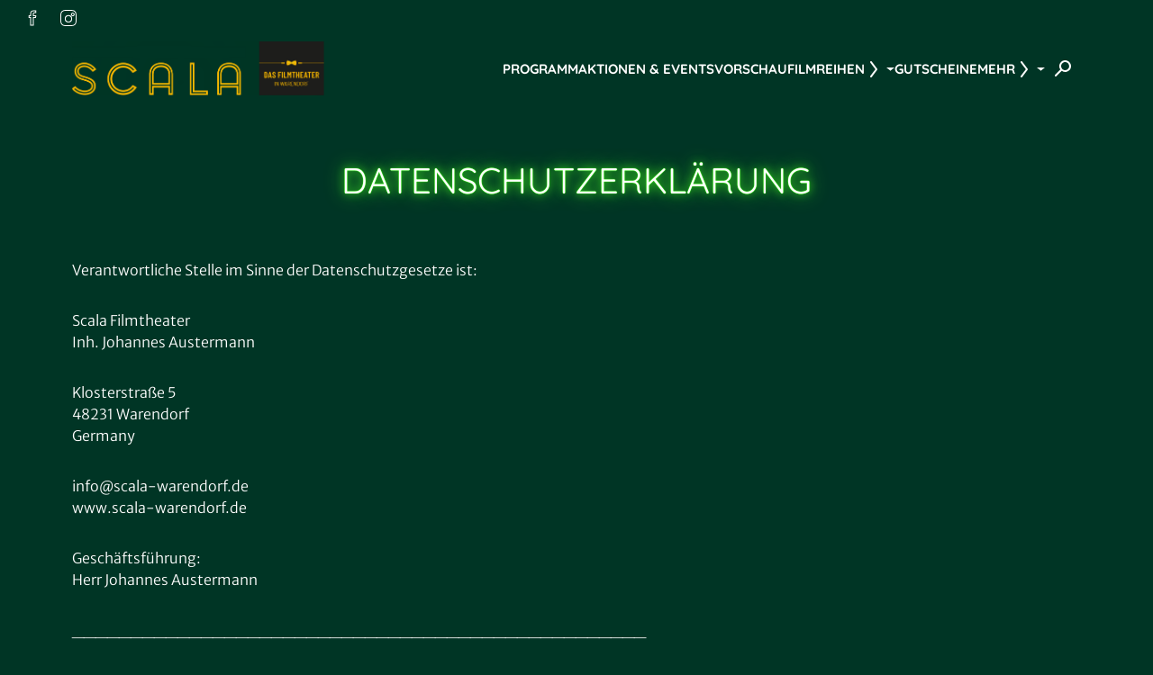

--- FILE ---
content_type: text/html; charset=UTF-8
request_url: https://scala-warendorf.de/rechtliches/datenschutz
body_size: 16155
content:
<!DOCTYPE html>
<html lang="de">

<head>
    <meta charset="utf-8">
    <meta name="viewport" content="width=device-width, initial-scale=1.0, shrink-to-fit=no">
        <script id="adSetup" data-AdConf='{"targeting":[{"key":"cwcinema","values":null,"value":"346"},{"key":"cwdisplayfsk","values":null,"value":null},{"key":"cwgenre","values":null,"value":null},{"key":"cwmovie","values":null,"value":null},{"key":"cwseite","values":null,"value":"unterseite"},{"key":"cwvideofsk","values":null,"value":null},{"key":"cwausschluss","values":null,"value":"407842 403287 413620 416260 414022 402342 405104 403747 407845 409192 415488 409267 411784 405635 413614 412623 413617 412966 412563 415977 407764 415542 404636 403660 414034 412802 413590 405062"}]}'></script> 
<script async src="https://storage.googleapis.com/adtags/weischer/QMAX_ki_cineweb_nobrands_solar.js"></script> 


    <script src="https://scala-warendorf.de/js/cwConsentManager.js"></script>

    <title>Datenschutzerklärung</title>
    <meta name="description" content="Verantwortliche Stelle im Sinne der Datenschutzgesetze ist: Scala Filmtheater Inh. Jetzt mehr erfahren">
            <link rel="icon" type="image/png"
            href="https://cdn.cineweb.de/media/kinobilder/384/bBdpoNpF0l1fuxFlc5kAoq7mmAYvB0HUFYCIjRGJ.png">
    
    <link rel="stylesheet"
        href="https://scala-warendorf.de/theme/solar/css/app.css?id=1767963894">

            <link media="all" type="text/css" rel="stylesheet" href="/theme/scalaundstudiosolar/css/custom.css?id=1767963895">
    
    
    <script>
        window.UiIcon = {
            filePath: "/theme/solar/iconset.svg",
            defaultSize: 20,
        };

        // Route information for Vue components
        window.appRoute = 'content.rechtliches';
    </script>

        
    
    
    <!-- Inertia.js -->
    </head>

<body>
    <script src="/theme/solar/js/color-contrast.js"></script>
    <div class="a11y-skiplink">
        <a class="btn btn-primary" href="#skiplink-wrapper">Zum Hauptinhalt springen</a>
    </div>
    <script src="/theme/solar/js/cmp-a11y-additions.js"></script>
    <div class="ad-container">
                    <div id="banner-leaderboard" class="ad-banner">
                
        <div id="div-gpt-ad-364310162361713456-1"></div>
    
            </div>
        
                    <div id="banner-mobile-splash" class="ad-banner">
                
        <div id="div-gpt-ad-364310162361713456-oop"></div>
    
            </div>
            </div>

    <header id="header" class="header sticky-top">
    <nav class="metanav" aria-label="Zusatznavigation und Social Media">
                    <div class="metanav__socialmedia">
                <ul class="socialmedia">
                    <li>
                <a class="btn btn-icon btn-icon" href="https://www.facebook.com/ScalaFilmtheaterWarendorf/" target="_blank" title="collect($socialLink)->get('title')" aria-label="collect($socialLink)->get('title')">
            <ui-icon icon="facebook-20"
            ></ui-icon>
    
    
        </a>
            </li>
                    <li>
                <a class="btn btn-icon btn-icon" href="https://www.instagram.com/scala_waf/" target="_blank" title="collect($socialLink)->get('title')" aria-label="collect($socialLink)->get('title')">
            <ui-icon icon="instagram-20"
            ></ui-icon>
    
    
        </a>
            </li>
            </ul>
            </div>
                    </nav>
    <nav aria-label="Hauptnavigation" class="navbar navbar-expand-xs">
        <div class="navbar-container container-fluid">
                            <a class="navbar-brand" href="/" title="Zur Startseite"
                    aria-label="Zur Startseite">
                    <img src="https://cdn.cineweb.de/media/kinobilder/384/nqOg9Flil6u5M4a03Hp8ubvQHOBiQRiNZSDgdnOi.png"
                        alt="">
                </a>
            
            <div class="desktop-nav-city-select">
                            </div>

            <div id="desktop-nav-holder">
                <ul class="desktop-nav">
                    <li class="nav-item nav-item-fixed"><a  href="/programm" class="nav-link"  target="_self" >
    <span>Programm</span>
</a>
</li><li class="nav-item nav-item-fixed"><a  href="/aktionen-events" class="nav-link"  target="_self" >
    <span>Aktionen &amp; Events</span>
</a>
</li><li class="nav-item nav-item-fixed"><a  href="/vorschau" class="nav-link"  target="_self" >
    <span>Vorschau</span>
</a>
</li><li class="nav-item dropdown show"><a href="#" id="navbarDropdown-filmreihen" class="nav-link dropdown-toggle"
    data-bs-toggle="dropdown" aria-haspopup="true" aria-expanded="false">
    Filmreihen
    <ui-icon icon="chevron-20"></ui-icon>
</a>
<ul aria-labelledby="navbarDropdownMenuLink" class="dropdown-menu"><li><a  href="/programm#filter/vorverkauf/alle/alle" class="dropdown-item"  target="_self" >
    <span>Vorverkauf</span>
</a>
</li><li><a  href="/programm#filter/bundesstart/alle/alle" class="dropdown-item"  target="_self" >
    <span>Bundesstart</span>
</a>
</li><li><a  href="/programm#filter/familienkino/alle/alle" class="dropdown-item"  target="_self" >
    <span>Familienkino</span>
</a>
</li><li><a  href="/programm#filter/filmauslese/alle/alle" class="dropdown-item"  target="_self" >
    <span>Filmauslese</span>
</a>
</li><li><a  href="/programm#filter/matinee/alle/alle" class="dropdown-item"  target="_self" >
    <span>Matinée</span>
</a>
</li><li><a  href="/programm#filter/mein-erster-kinobesuch/alle/alle" class="dropdown-item"  target="_self" >
    <span>Mein erster Kinobesuch</span>
</a>
</li><li><a  href="/programm#filter/mitmachkino/alle/alle" class="dropdown-item"  target="_self" >
    <span>Mitmachkino</span>
</a>
</li><li><a  href="/programm#filter/omu-originalfassung-mit-untertiteln/alle/alle" class="dropdown-item"  target="_self" >
    <span>OmU - Originalfassung mit Untertiteln</span>
</a>
</li><li><a  href="/programm#filter/preview/alle/alle" class="dropdown-item"  target="_self" >
    <span>Preview</span>
</a>
</li><li><a  href="/programm#filter/aktives-3d-laser-projektion/alle/alle" class="dropdown-item"  target="_self" >
    <span>aktives 3D & Laser projektion</span>
</a>
</li><li><a  href="/programm#filter/live-vor-ort-regisseur-stefan-erdmann/alle/alle" class="dropdown-item"  target="_self" >
    <span>live vor Ort Regisseur Stefan Erdmann</span>
</a>
</li></ul></li><li class="nav-item"><a  href="https://kinotickets.express/warendorf-scala/vouchers" class="nav-link"  target="_blank" >
    <span>Gutscheine</span>
</a>
</li><li class="nav-item dropdown show"><a href="#" id="navbarDropdown-mehr" class="nav-link dropdown-toggle"
    data-bs-toggle="dropdown" aria-haspopup="true" aria-expanded="false">
    Mehr
    <ui-icon icon="chevron-20"></ui-icon>
</a>
<ul aria-labelledby="navbarDropdownMenuLink" class="dropdown-menu"><li><a  href="https://kinotickets.express/warendorf-scala/vouchers" class="dropdown-item"  target="_self" >
    <span>Geschenkgutscheine</span>
</a>
</li><li><a  href="/mehr/fsk-regeln" class="dropdown-item"  target="_self" >
    <span>FSK-Regeln</span>
</a>
</li><li><a  href="/mehr/faq" class="dropdown-item"  target="_self" >
    <span>FAQ</span>
</a>
</li><li><a  href="/mehr/scala-cafe" class="dropdown-item"  target="_self" >
    <span>Scala Café </span>
</a>
</li><li><a  href="/mehr/eintrittspreise" class="dropdown-item"  target="_self" >
    <span>Eintrittspreise</span>
</a>
</li><li><a  href="/mehr/schulkino" class="dropdown-item"  target="_self" >
    <span>Schulkino</span>
</a>
</li><li><a  href="/mehr/kinowerbung" class="dropdown-item"  target="_self" >
    <span>Kinowerbung</span>
</a>
</li><li><a  href="/mehr/sneak-archiv" class="dropdown-item"  target="_self" >
    <span>Sneak Archiv</span>
</a>
</li><li><a  href="/mehr/sneak-bewertung" class="dropdown-item"  target="_self" >
    <span>Sneak Bewertung</span>
</a>
</li><li><a  href="/bildergalerie" class="dropdown-item"  target="_self" >
    <span>Bildergalerie</span>
</a>
</li></ul></li>
                </ul>
            </div>

            <div class="navbar-actions">
                <button class="navbar-toggler collapsed" type="button" id="mobile-offcanvas-button"
                    data-bs-toggle="offcanvas" data-bs-target="#mobile-offcanvas"
                    aria-controls="mobile-offcanvas" aria-label="Navigation öffnen und schließen">
                    Menu
                    <span class="navbar-toggler__icon">
                        <span></span><span></span><span></span>
                    </span>
                </button>

                <div class="offcanvas offcanvas-end" tabindex="-1" id="mobile-offcanvas"
                    aria-labelledby="mobile-offcanvas-button">
                    <div class="offcanvas-header">
                                                <button type="button" data-bs-dismiss="offcanvas"
                            data-bs-target="#mobile-offcanvas" aria-label="Close">
                            <ui-icon icon="close-20"></ui-icon>
                        </button>
                    </div>
                    <div class="offcanvas-body">
                        <ul class="offcanvas-nav">

                            
                        </ul>
                                                    <ul class="socialmedia">
                    <li>
                <a class="btn btn-icon btn-icon" href="https://www.facebook.com/ScalaFilmtheaterWarendorf/" target="_blank" title="collect($socialLink)->get('title')" aria-label="collect($socialLink)->get('title')">
            <ui-icon icon="facebook-20"
            ></ui-icon>
    
    
        </a>
            </li>
                    <li>
                <a class="btn btn-icon btn-icon" href="https://www.instagram.com/scala_waf/" target="_blank" title="collect($socialLink)->get('title')" aria-label="collect($socialLink)->get('title')">
            <ui-icon icon="instagram-20"
            ></ui-icon>
    
    
        </a>
            </li>
            </ul>
                                            </div>
                </div>

                <div class="searchbar">
                    <form method="get" action="https://scala-warendorf.de/suche/film">
                        <label for="filmsuche" class="visually-hidden">Filmsuche</label>
                        <input id="filmsuche" type="search" class="form-control" name="filmsuche"
                            aria-label="Film Suchbegriff eingeben" placeholder="Filmsuche" required
                            tabindex="-1">
                    </form>
                    <button title="Suchen" aria-label="Filmsuche starten">
                        <span class="icon-search">
                            <ui-icon icon="search-20"></ui-icon>
                        </span>
                        <span class="icon-close">
                            <ui-icon icon="close-20"></ui-icon>
                        </span>
                    </button>
                </div>
            </div>

        </div>
    </nav>
</header>
        <div id="skiplink-wrapper">
        <div id="trailerplayer"></div>
            <div class="bg-frame">
        <div class="container-standard">
            <div class="row justify-content-center text-center">
                <div class="col-md-10 col-xl-8">
                    <div class="vstack gap-4 gap-md-8">
                                                    <h1 class="text-uppercase headline--neon">
                                Datenschutzerklärung
                            </h1>
                        
                        
                                            </div>
                </div>
            </div>
        </div>
    </div>
        <main>
                                                    <div class="container-standard mb-el">
        <div class="content-block">
                            <p>Verantwortliche Stelle im Sinne der Datenschutzgesetze ist:</p>

<p>Scala Filmtheater<br />
Inh. Johannes Austermann</p>

<p>Klosterstra&szlig;e 5<br />
48231 Warendorf<br />
Germany</p>

<p>info@scala-warendorf.de<br />
www.scala-warendorf.de</p>

<p>Gesch&auml;ftsf&uuml;hrung:<br />
Herr&nbsp;Johannes Austermann</p>

<p>_________________________________________________</p>

<p>Kassensystem:&nbsp;<br />
M a r s E D V<br />
Oberneulander Landstr. 117 B<br />
28355 Bremen<br />
Telefon: 0421 - 432 99 46<br />
Fax: 0421 - 49 867 36<br />
E-Mail: info@mars-edv.de</p>
<h3>Datenschutzhinweise</h3>
<p>Die nachfolgende Erkl&auml;rung gibt Ihnen einen &Uuml;berblick dar&uuml;ber, welche personenbezogenen Daten oben genannter Verantwortlicher (im Folgenden Kinobetreiber, auch &bdquo;wir&ldquo;) zu welchem Zweck w&auml;hrend Ihres Besuches auf unseren Internetseiten erfasst und wie diese verwendet werden.</p>
<p><span style="font-size: 22px;"><strong>Personenbezogene Daten, die die Kinoseite verarbeitet, weil Sie Ihre personenbezogenen Daten in Zusammenhang mit den untenstehenden Optionen angegeben haben: <br />
</strong></span><br />
<strong>Kontaktaufnahme</strong></p>
<p>Der Kinobetreiber bietet Ihnen die M&ouml;glichkeit, sich &uuml;ber die Internetseite [beispielsweise zu unterschiedlichen Fragen und Veranstaltungen rund um das Kino zu informieren] oder Kontakt aufzunehmen. Sie haben die M&ouml;glichkeit, &uuml;ber [das Kontaktformular, durch einen Anruf oder die Vereinbarung eines R&uuml;ckrufes] in Kontakt mit dem Kinobetreiber zu treten. Im Rahmen der Kontaktaufnahme werden Daten wie [Ihr Name, die E-Mail-Adresse und Ihre Telefonnummer] erfasst. [Alternativ ist eine Kontaktaufnahme &uuml;ber die bereitgestellte E-Mail-Adresse m&ouml;glich. In diesem Fall werden die mit der E-Mail &uuml;bermittelten personenbezogenen Daten des Nutzers gespeichert. Ohne die Bereitstellung k&ouml;nnen wir Ihre Anfrage nicht bearbeiten.]<br />
<br />
Die Verarbeitung dieser Daten erfolgt im Rahmen von vorvertraglichen Ma&szlig;nahmen, die zur Erbringung des angebotenen Dienstes erforderlich sind, gem. Art. 6 Abs. 1 lit. b) DSGVO. Betrifft die Kontaktaufnahme weder eine eigene vorvertragliche Ma&szlig;nahme noch einen Vertrag, den Sie selbst bereits mit dem Kinobetreiber geschlossen haben, verarbeiten wir Ihre personenbezogenen Daten auf Grundlage von Art. 6 Abs. 1 lit. f) DSGVO im Rahmen unseres berechtigten Interesses, Ihr Anliegen &uuml;ber diesen Weg zu bearbeiten. Anschlie&szlig;end werden die Daten gel&ouml;scht, sofern die Daten nicht f&uuml;r die Erf&uuml;llung eines Vertrages oder von vorvertraglichen Ma&szlig;nahmen weiterhin erforderlich sind. Sofern der Kinobetreiber aufgrund gesetzlicher Verpflichtungen, beispielsweise der Einhaltung der Aufbewahrungspflichten gem. HGB und AO, verpflichtet ist, Ihre personenbezogenen Daten zu archivieren, werden diese f&uuml;r eine weitere Bearbeitung gesperrt. Nach Ablauf der Aufbewahrungsfristen werden die Daten anstandslos und datenschutzkonform gel&ouml;scht.<br />
<br />
Ihre personenbezogenen Daten werden an die Cineweb GmbH zur Unterst&uuml;tzung als Auftragsverarbeiter &uuml;bermittelt. Eine &Uuml;bermittlung an einen Empf&auml;nger in einem Drittland wird nicht vorgenommen.<br />
<br />
Ihre bestehenden Rechte uns gegen&uuml;ber k&ouml;nnen Sie aus dem untenstehenden Punkt &bdquo;Rechte der betroffenen Person&ldquo; in den allgemeinen Grunds&auml;tzen der Datenverarbeitung entnehmen.<br />
<br />
Die Rechtsgrundlage hierf&uuml;r ist Art. 6 Abs. 1 lit f) DSGVO i. V. m. Erw&auml;gungsgrund 48, da wir ein berechtigtes Interesse an der &Uuml;bermittlung aufgrund interner Verwaltungszwecke haben.<br />
<strong><br />Newsletter</strong><br />
<br />
Wir versenden Newsletter mit Informationen zu unseren Produkten und unserem Unternehmen. F&uuml;r die Anmeldung zum Newsletter wird Ihre E-Mail-Adresse ben&ouml;tigt.<br />
<br />
Die Verarbeitung dieser Daten erfolgt zum Zwecke der Zustellung des Newsletters und aufgrund Ihrer Einwilligung nach Art. 6 Abs. 1 lit. a) DSGVO. Die Einwilligung wird im Rahmen des Anmeldevorgangs mit dem Verweis auf diese Datenschutzerkl&auml;rung eingeholt. Sie k&ouml;nnen die Einwilligung jederzeit widerrufen. Einen Link zum Widerruf des Newsletter-Bezugs finden Sie am Ende eines jeden Newsletters. Durch den Widerruf wird die Rechtm&auml;&szlig;igkeit der aufgrund der Einwilligung bis zum Widerruf erfolgten Verarbeitung nicht ber&uuml;hrt. Im Falle des Widerrufs der Einwilligungserkl&auml;rung werden die Daten gel&ouml;scht, es sei denn, dass eine Erforderlichkeit zur weiteren Speicherung der Daten, z. B. durch gesetzliche Vorgaben, besteht.<br />
<br />
Ihre personenbezogenen Daten werden an die Cineweb GmbH zur Unterst&uuml;tzung als Auftragsverarbeiter &uuml;bermittelt. Eine &Uuml;bermittlung an einen Empf&auml;nger in einem Drittland wird nicht vorgenommen.<br />
<br />
Ihre weiteren bestehenden Rechte k&ouml;nnen Sie aus dem untenstehenden Punkt &bdquo;Rechte der betroffenen Person&ldquo; in den allgemeinen Grunds&auml;tzen der Datenverarbeitung entnehmen.</p><br />
<p><strong>Mailversand</strong></p>
<p>
    Wir versenden unsere Newsletter mit Sendinblue GmbH, Köpenicker Straße 126, 10179 Berlin, Deutschland.<br>
    Die E-Mail-Adressen unserer Newsletterempfänger, als auch deren weitere, im Rahmen dieser Hinweise beschriebenen Daten, werden auf den Servern von Sendinblue GmbH in der Europäischen Union gespeichert.<br>
    Der technische Dienstleister verwendet diese Informationen zum Versand und zur Auswertung der Newsletter in unserem Auftrag. Des Weiteren können nach eigenen Informationen diese Daten zur Optimierung oder Verbesserung der eigenen Services nutzen, z.B. zur technischen Optimierung des Versandes und der Darstellung der Newsletter oder für wirtschaftliche Zwecke, um zu bestimmen aus welchen Ländern die Empfänger kommen.<br>
    Unser technischer Dienstleister nutzt diese Daten unserer Newsletterempfänger jedoch nicht, um diese selbst anzuschreiben oder an Dritte weiterzugeben.<br>
    Wir vertrauen auf die Zuverlässigkeit und die IT- sowie Datensicherheit von Sendinblue GmbH. Sendinblue GmbH/Brevo.com verpflichtet sich die EU-Datenschutzvorgaben einzuhalten. Die Datenschutzbestimmungen von Sendinblue GmbH/Brevo.com können Sie hier einsehen. <a href="https://www.brevo.com/de/legal/privacypolicy/">https://www.brevo.com/de/legal/privacypolicy/</a>

</p>

<p><span style="font-size: 22px;"><strong>Personenbezogene Daten, die wir erheben aufgrund des reinen Besuchs unserer Webseite </strong></span></p>
<p><strong>Erstellung von Logfiles</strong><br />
<br />
Bei jedem Zugriff auf die Internetseiten des Kinobetreibers werden automatisch tempor&auml;re Informationen gespeichert, die Ihr Browser &uuml;bermittelt. In der angelegten Protokolldatei werden Browsertyp/-version, verwendetes Betriebssystem, Name und URL der abgerufenen Datei, Referenz URL (die zuvor besuchte Seite), Hostname des zugreifenden Rechners (IP-Adresse) sowie Datum und Uhrzeit der Serveranfrage festgehalten. Eine Zusammenf&uuml;hrung dieser Daten mit anderen Datenquellen wird nicht vorgenommen. Die Speicherung und Verarbeitung dieser Daten dienen ausschlie&szlig;lich der Systemsicherheit sowie der Optimierung des Internetangebotes. Rechtsgrundlage daf&uuml;r ist Art. 6 Abs. 1 lit. f) DSGVO. Unser berechtigtes Interesse besteht darin, Ihnen zum einen ein optimiertes Internetangebot bieten zu k&ouml;nnen und zum anderen das System zu sichern. Ihre personenbezogenen Daten werden nicht an Dritte &uuml;bermittelt.<br />
<br />
<strong>Einsatz von Cookies und anderen Technologien auf unserer Webseite<br />
</strong><br />
<strong>Cookies<br />
</strong><br />
Die Internetseiten verwenden an mehreren Stellen sogenannte Cookies. Cookies sind kleine Textdateien, die auf Ihrem Rechner abgelegt werden und die Ihr Browser speichert. Sie dienen z.B. dazu, die Nutzungsh&auml;ufigkeit und die Anzahl der Nutzer der Internetseiten zu ermitteln und damit den Internetauftritt nutzerfreundlicher und effektiver zu machen. Es werden so genannte &bdquo;Session-Cookies&ldquo;, die ausschlie&szlig;lich f&uuml;r die Dauer Ihrer Nutzung der Internetseiten zwischengespeichert und anschlie&szlig;end automatisch gel&ouml;scht werden [sowie &bdquo;persistente Cookies&ldquo; verwendet. Der Inhalt eines persistenten Cookies beschr&auml;nkt sich auf eine Identifikationsnummer, um Informationen &uuml;ber Nutzer festzuhalten, die wiederholt auf eine Internetseite zugreifen. Der Zweck solcher Cookies ist es, Sie als Nutzer wiederzuerkennen und Ihnen gegebenenfalls eine optimierte Benutzerf&uuml;hrung anbieten zu k&ouml;nnen.]<br />
<br />
Cookies verursachen auf Ihrem Rechner keinen Schaden und enthalten keine Viren. Sie k&ouml;nnen das Speichern von Cookies verhindern, indem Sie dies in Ihren Browsereinstellungen festlegen. Wenn Sie keine Cookies akzeptieren, kann dies zu Einschr&auml;nkungen der Funktion der Internetseiten f&uuml;hren.<br />
<br />
<strong>Session Cookies:</strong><br />
<br />
Der Einsatz von Session Cookies ist erforderlich, damit wir Ihnen die Webseite zur Verf&uuml;gung stellen k&ouml;nnen. Dies stellt ein f&uuml;r uns berechtigtes Interesse dar. Die Rechtsgrundlage f&uuml;r die Verarbeitung Ihrer personenbezogenen Daten unter Verwendung von Session-Cookies ist Art. 6 Abs. 1 lit. f) DSGVO. Sie k&ouml;nnen der Verwendung von Session-Cookies widersprechen, dabei gilt es jedoch zu beachten, dass ohne Cookies einige Funktionen unserer Internetseite nicht angeboten werden k&ouml;nnen. Ihre personenbezogenen Daten werden lediglich f&uuml;r die Dauer Ihrer Nutzung der Internetseiten gespeichert und im Anschluss daran wieder gel&ouml;scht. Ihre weiteren bestehenden Rechte k&ouml;nnen Sie aus dem untenstehenden Punkt &bdquo;Rechte der betroffenen Person&ldquo; in den allgemeinen Grunds&auml;tzen der Datenverarbeitung entnehmen.<br />
<br />
<strong>Persistente Cookies:</strong><br />
<br />
Persistente Cookies werden automatisiert nach einer vorgegebenen Dauer gel&ouml;scht, die sich je nach Cookie unterscheiden kann. Sie k&ouml;nnen die Cookies in den Sicherheitseinstellungen Ihres Browsers jederzeit l&ouml;schen. Mithilfe der Cookies ist es uns m&ouml;glich, Ihr Nutzungsverhalten nachzuvollziehen und dadurch unseren Service f&uuml;r Sie zu verbessern. Sie sollen Ihnen au&szlig;erdem ein optimiertes Surfen auf unserer Webseite erm&ouml;glichen. Persistente Cookies sind danach zu unterscheiden, ob sie technisch notwendig sind oder nicht. Ist dies im Einzelfall zu bejahen, sind auch sie auf Art. 6 Abs. 1 lit. f) DSGVO abzustellen. Der Einsatz von technisch nicht notwendigen Cookies erfolgt mit Ihrer Einwilligung. Diese Cookies werden erst gesetzt, wenn Sie die Einwilligung aktiv erteilt haben. Die Rechtsgrundlage f&uuml;r die Datenverarbeitung ist Art. 6 Abs. 1 lit. a) DSGVO. Ihre Einwilligung k&ouml;nnen Sie jederzeit widerrufen. Durch den Widerruf der Einwilligung wird die Rechtm&auml;&szlig;igkeit der aufgrund der Einwilligung bis zum Widerruf erfolgten Verarbeitung nicht ber&uuml;hrt. Sie k&ouml;nnen Ihren Internetbrowser so einstellen, dass unsere Cookies nicht auf Ihrem Endger&auml;t ablegt werden k&ouml;nnen oder bereits abgelegte Cookies gel&ouml;scht werden. Wenn Sie keine Cookies akzeptieren, kann dies zu Einschr&auml;nkungen der Funktion der Internetseiten f&uuml;hren.<br />
<br />
Mit Ihrer Einwilligung binden wir auch Cookies von Drittanbietern ein. In diesem Fall werden die entsprechenden Datenpakete von Dritten in Ihrem Browser gespeichert bzw. an diese &uuml;bermittelt. Auch den Einsatz von Drittanbieter-Cookies k&ouml;nnen Sie in der Regel durch eine entsprechende Einstellung Ihres Browsers unterbinden. Die Rechtsgrundlage f&uuml;r die Verarbeitung Ihrer personenbezogenen Daten unter Verwendung von Drittanbieter-Cookies ist Art. 6 Abs. 1 lit. a) DSGVO. Auch in diesem Fall k&ouml;nnen Sie die Einwilligung jederzeit widerrufen. Durch den Widerruf der Einwilligung wird die Rechtm&auml;&szlig;igkeit der aufgrund der Einwilligung bis zum Widerruf erfolgten Verarbeitung nicht ber&uuml;hrt.<br />
<br />
Ihre weiteren bestehenden Rechte k&ouml;nnen Sie aus dem untenstehenden Punkt &bdquo;Rechte der betroffenen Person&ldquo; in den allgemeinen Grunds&auml;tzen der Datenverarbeitung entnehmen.<br />
Detaillierte Cookieinformationen zu Name, Anbieter, Session und Zweck finden sie in unserem Cookie-Banner.<br />
<br />
    <a href="/rechtliches/datenschutz?cmpscreen"><strong>Hier können sie ihre Consent Einstellungen ändern</strong></a>

<br />
<br />
<strong>Einsatz von Google Analytics</strong><br />
<br />
Unsere Internetseite benutzt Google Analytics, einen Webanalysedienst der Google LLC aus Kalifornien, USA. Google Analytics verwendet sog. &bdquo;Cookies&ldquo;, Textdateien, die auf Ihrem Computer gespeichert werden und die eine Analyse der Benutzung der Internetseite durch Sie erm&ouml;glichen. Dies wird im Wesentlichen durch die Google LLC durchgef&uuml;hrt. Die durch das Cookie erzeugten Informationen &uuml;ber Ihre Benutzung dieser Internetseite werden in der Regel an einen Server von Google in den USA &uuml;bertragen und dort gespeichert.<br />
<br />
Google wird diese Informationen zu folgenden Zwecken in unserem Auftrag benutzen: um Ihre Nutzung der Internetseite (z.B. Ihre Verweildauer und die angesehenen Inhalte) auszuwerten, um Reports &uuml;ber die Internetseitenaktivit&auml;ten zusammenzustellen und um weitere mit der Internetseitennutzung und der Internetnutzung (z.B. Besucherquellen wie Links und Suchmaschinen) verbundene Dienstleistungen gegen&uuml;ber dem Internetseitenbetreiber zu erbringen. Dabei k&ouml;nnen aus den verarbeiteten Daten pseudonyme Nutzerprofile erstellt werden, in diesem Falle wird dem Nutzer im lokal abgespeicherten Cookie eine zuf&auml;llig erstellte Client-ID zugewiesen und gespeichert. Google beh&auml;lt sich die Nutzung der erhobenen Daten zu eigenen Zwecken vor. Die Nutzungsdaten werden durch Google LLC verarbeitet und die Daten werden in den USA gespeichert. Neben Google haben somit auch staatliche Beh&ouml;rden Zugriff auf diese Daten. Google hat die M&ouml;glichkeit, Ihre Daten mit anderen Daten von Ihnen wie beispielsweise dem Suchverlauf, pers&ouml;nlichen Accounts, den Nutzungsdaten anderer Ger&auml;te und allen anderen Daten, die Google zu Ihnen vorliegen, zu verkn&uuml;pfen.<br />
<br />
Auf unserer Internetseite verwenden wir die Code-Erweiterung &bdquo;anonymizeIP&ldquo;, die der Aktivierung der IP-Anonymisierung auf dieser Internetseite dient. Durch Nutzung dieser Erweiterung wird Ihre IP-Adresse von Google innerhalb von Mitgliedstaaten der Europ&auml;ischen Union oder in anderen Vertragsstaaten des Abkommens &uuml;ber den Europ&auml;ischen Wirtschaftsraum gek&uuml;rzt. Nur in Ausnahmef&auml;llen wird die vollst&auml;ndige IP-Adresse an einen Server in den USA &uuml;bertragen und dort gek&uuml;rzt. Die Anonymisierung f&uuml;hrt allerdings nicht dazu, dass die vollst&auml;ndige Datenverarbeitung anonymisiert erfolgt, da beim Einsatz von Google Analytics weitere Nutzungsdaten erhoben werden, welche als personenbezogene Daten zu bewerten sind. Somit kann beispielsweise eine Verkn&uuml;pfung zu dem Nutzer eines vorhandenen Google-Accounts m&ouml;glich sein.<br />
<br />
Die Rechtsgrundlage f&uuml;r die Datenverarbeitung ist Ihre Einwilligung nach Art. 6 Abs. 1 lit. a) DSGVO. Sie k&ouml;nnen, gem&auml;&szlig; Artikel 7 Abs. 3 DSGVO, die Einwilligung jederzeit widerrufen, sodann werden Ihre personenbezogenen Daten unmittelbar gel&ouml;scht. Durch den Widerruf der Einwilligung wird die Rechtm&auml;&szlig;igkeit der aufgrund der Einwilligung bis zum Widerruf erfolgten Verarbeitung nicht ber&uuml;hrt. Ihre weiteren bestehenden Rechte k&ouml;nnen Sie aus dem untenstehenden Punkt &bdquo;Rechte der betroffenen Person&ldquo; entnehmen.<br />
<br />
<p>Den Widerruf Ihrer Einwilligung k&ouml;nnen Sie durch erneutes &ouml;ffnen der Cookie-Einstellungen jederzeit wirksam durchf&uuml;hren.</p><br />
<br />
    <a href="/rechtliches/datenschutz?cmpscreen"><strong>Hier können sie ihre Consent Einstellungen ändern</strong></a>

<br />
<br />
Des Weiteren bietet Ihnen Google die M&ouml;glichkeit die Erfassung der, durch das Cookie erzeugten und durch Ihr Nutzungsverhalten auf unserer Webseite gesammelten, Daten zu verhindern, indem Sie das unter dem folgenden Link (https://tools.google.com/dlpage/gaoptout/) verf&uuml;gbare Browser-Plugin herunterladen und installieren. Durch dieses Tool wird ein sogenannter Opt-out-Cookie gesetzt, welcher die zuk&uuml;nftige Erfassung Ihrer Daten verhindert. Wir weisen Sie darauf hin, dass das Cookie nur f&uuml;r den im Rahmen der Installation genutzten Browser und diese Webseite gilt. Bei L&ouml;schung der Cookies in Ihrem Browser, m&uuml;ssen Sie das Opt-out-Cookie erneut setzten.<br />
<br />
[Des Weiteren nutzen wir die durch Google Analytics bereitgestellten Daten dazu, durch Google Adwords gewonnene Daten zu statistischen Zwecken auszuwerten. Sollte dies Ihrerseits nicht gew&uuml;nscht sein, besteht die M&ouml;glichkeit dies &uuml;ber den folgenden Link zu deaktivieren. (http://www.google.com/settings/ads/onweb/?hl=de) ]<br />
Weitere Informationen finden Sie in den Datenschutzhinweisen https://www.google.com/intl/de/policies/privacy/ von Google.<br />
<br />
<strong>Verwendung von Google Fonts (offline)</strong><br />
<br />
Unsere Internetseite nutzt sog. Google Fonts, einen Dienst der Google LLC (&bdquo;Google&ldquo;) aus Kalifornien, USA. Google Fonts werden zur einheitlichen Darstellung von Schriftarten eingesetzt. Beim Aufruf einer Seite l&auml;dt Ihr Browser die ben&ouml;tigten Google Fonts in Ihren Browsercache, um Texte und Schriftarten korrekt anzuzeigen. Dabei nimmt der von Ihnen verwendete Browser Verbindung zu unseren Servern auf, auf welchem die Google Fonts abgespeichert sind. Hierdurch werden Ihre IP-Adresse und die Adresse der aufgerufenen Seite nicht an Google &uuml;bermittelt.<br />
<br />
Die Nutzung von Google Fonts erfolgt zum Zwecke einer einheitlichen und ansprechenden Darstellung unserer Online-Angebote.  Die Rechtsgrundlage f&uuml;r die Datenverarbeitung ist Ihre Einwilligung nach Art. 6 Abs. 1 lit. f) DSGVO. Sie haben das Recht gegen die Verarbeitung Ihrer Daten Widerspruch einzulegen.  Ihre weiteren bestehenden Rechte k&ouml;nnen Sie aus dem untenstehenden Punkt &bdquo;Rechte der betroffenen Person&ldquo; entnehmen.<br />
Weitere Informationen zu Google Fonts finden Sie unter https://developers.google.com/fonts/faq und in der Datenschutzerkl&auml;rung von Google: https://www.google.com/policies/privacy/.<br />
<br />
<strong>Einsatz von Google reCAPTCHA</strong><br />
<br />
Unsere Internetseite nutzt Google reCAPTCHA. Der Anbieter von reCAPTCHA ist die Google Inc., 1600 Amphitheatre Parkway, Mountain View, CA 94043, USA (&ldquo;Google&rdquo;).<br />
Die Nutzung von reCAPTCHA erfolgt zum Zwecke der &Uuml;berpr&uuml;fung, ob die Dateneingabe auf unserer Webseite (z.B. in einem Kontaktformular) durch einen Menschen oder durch ein automatisiertes Programm erfolgt. Hierzu analysiert reCAPTCHA das Verhalten des Webseitenbesuchers anhand verschiedener Merkmale. Diese Analyse beginnt, sobald der Webseitenbesucher die Webseite betritt und seine Einwilligung erteilt hat.<br />
<br />
Zur Analyse wertet reCAPTCHA verschiedene Informationen aus (z.B. IP-Adresse, Verweildauer des Webseitenbesuchers auf der Webseite oder vom Nutzer get&auml;tigte Mausbewegungen).<br />
<br />
Die bei der Analyse erfassten Daten werden an Google weitergeleitet. Die reCAPTCHA-Analysen laufen vollst&auml;ndig im Hintergrund. Die Rechtsgrundlage f&uuml;r die Verarbeitung ist Ihre Einwilligung gem. Art. 6 Abs. 1 lit. a) DSGVO. Sie k&ouml;nnen die Einwilligung jederzeit widerrufen, sodann werden Ihre personenbezogenen Daten unmittelbar gel&ouml;scht. Durch den Widerruf der Einwilligung wird die Rechtm&auml;&szlig;igkeit der aufgrund der Einwilligung bis zum Widerruf erfolgten Verarbeitung nicht ber&uuml;hrt. Ihre weiteren bestehenden Rechte k&ouml;nnen Sie aus dem untenstehenden Punkt &bdquo;Rechte der betroffenen Person&ldquo; entnehmen.<br />
<br />
<strong>Einsatz von DoubleClick by Google</strong><br />
<br />
Unsere Internetseite nutzt das Online Marketing Tool DoubleClick by Google. DoubleClick setzt Cookies ein, um f&uuml;r die Nutzer relevante Anzeigen zu schalten, die Berichte zur Kampagnenleistung zu verbessern oder um zu vermeiden, dass ein Nutzer die gleichen Anzeigen mehrmals sieht. &Uuml;ber eine Cookie-ID erfasst Google, welche Anzeigen in welchem Browser geschaltet werden und kann so verhindern, dass diese mehrfach angezeigt werden. Dar&uuml;ber hinaus kann DoubleClick mithilfe von Cookie-IDs sog. Conversions erfassen, die Bezug zu Anzeigeanfragen haben. Das ist etwa der Fall, wenn ein Nutzer eine DoubleClick-Anzeige sieht und sp&auml;ter mit demselben Browser die Webseite des Werbetreibenden aufruft und dort etwas kauft.<br />
<br />
Aufgrund der eingesetzten Marketing-Tools baut Ihr Browser automatisch eine direkte Verbindung mit dem Server von Google auf. Wir haben keinen Einfluss auf den Umfang und die weitere Verwendung der Daten, die durch den Einsatz dieses Tools durch Google erhoben werden und informieren Sie daher entsprechend unserem Kenntnisstand: Durch die Einbindung von DoubleClick erh&auml;lt Google die Information, dass Sie den entsprechenden Teil unseres Internetauftritts aufgerufen oder eine Anzeige von uns angeklickt haben. Sofern Sie bei einem Dienst von Google registriert sind, kann Google den Besuch Ihrem Account zuordnen. Selbst wenn Sie nicht bei Google registriert sind bzw. sich nicht eingeloggt haben, besteht die M&ouml;glichkeit, dass der Anbieter Ihre IP-Adresse in Erfahrung bringt und speichert.<br />
<br />
Die Nutzungsdaten werden durch Google LLC verarbeitet und die Daten werden in den USA gespeichert. Neben Google haben somit auch staatliche Beh&ouml;rden Zugriff auf diese Daten. Google hat die M&ouml;glichkeit, Ihre Daten mit anderen Daten von Ihnen wie beispielsweise dem Suchverlauf, pers&ouml;nlichen Accounts, den Nutzungsdaten anderer Ger&auml;te und allen anderen Daten, die Google zu Ihnen vorliegen, zu verkn&uuml;pfen.<br />
<br />
Die Rechtsgrundlage f&uuml;r die Datenverarbeitung ist Ihre Einwilligung nach Art. 6 Abs. 1 lit. a) DSGVO. Sie k&ouml;nnen die Einwilligung jederzeit widerrufen, sodann werden Ihre personenbezogenen Daten unmittelbar gel&ouml;scht. Durch den Widerruf der Einwilligung wird die Rechtm&auml;&szlig;igkeit der aufgrund der Einwilligung bis zum Widerruf erfolgten Verarbeitung nicht ber&uuml;hrt. Ihre weiteren bestehenden Rechte k&ouml;nnen Sie aus dem untenstehenden Punkt &bdquo;Rechte der betroffenen Person&ldquo; entnehmen.<br />
<br />
Weitere Informationen zu DoubleClick by Google erhalten Sie unter https://www.google.de/doubleclick und http://support.google.com/adsense/answer/2839090, sowie zum Datenschutz bei Google allgemein: https://www.google.de/intl/de/policies/privacy. Alternativ k&ouml;nnen Sie die Webseite der Network Advertising Initiative (NAI) unter http://www.networkadvertising.org  besuchen.<br />
<br />
<strong>Einbindung von Social Media Plugins</strong><br />
<br />
Auf unserer Webseite werden auch sogenannte Social Plugins (&bdquo;Plugins&ldquo;) der sozialen Netzwerke [YouTube,  Facebook und der Mikroblogging-Dienste Twitter und Instagram]  verwendet. Diese Dienste werden von den Unternehmen [Facebook Inc., Twitter Inc., YouTube LLC. und Instagram LLC.]  angeboten (&bdquo;Anbieter&ldquo;).<br />
<br />
Facebook wird betrieben von der Facebook Inc., 1601 S. California Ave, Palo Alto, CA 94304, USA (&ldquo;Facebook&rdquo;). [Eine &Uuml;bersicht &uuml;ber die Plugins von Facebook und deren Aussehen finden Sie hier: https://developers.facebook.com/docs/plugins<br />
<br />
Twitter wird betrieben von der Twitter Inc., 1355 Market St, Suite 900, San Francisco, CA 94103, USA (&bdquo;Twitter&ldquo;). Eine &Uuml;bersicht &uuml;ber die Twitter-Buttons und deren Aussehen sind hier zu finden: https://twitter.com/about/resources/buttons<br />
<br />
Instagram wird betrieben von der Instagram LLC., 1601 Willow Road, Menlo Park, CA 94025, USA (&bdquo;Instagram&ldquo;). Eine &Uuml;bersicht &uuml;ber die Instagram-Buttons und deren Aussehen finden Sie hier: http://blog.instagram.com/post/36222022872/introducinginstagram-badges</p>
<p>YouTube wird betrieben von YouTube LLC (&quot;YouTube&quot;) aus Kalifornien, USA. YouTube ist ein Tochterunternehmen der Google LLC (&bdquo;Google&ldquo;)<br />
<br />
[Zum besseren Schutz Ihrer personenbezogenen Daten haben wir uns f&uuml;r die sog. Zwei-Klick-L&ouml;sung entschieden.]  Grunds&auml;tzlich bestimmen Sie hierbei durch Aktivierung des Plugins selbst, ob Daten an den Anbieter &uuml;bermittelt werden oder nicht.<br />
<br />
Wenn eine Seite unseres Webauftritts durch Anklicken des Buttons aufgerufen wird, stellt der Browser eine direkte Verbindung zu den Servern des Anbieters her. Der Inhalt des Plugins wird vom jeweiligen Anbieter direkt an Ihren Browser &uuml;bermittelt und in die Seite eingebunden. Durch die Einbindung der Plugins erhalten die Anbieter die Information, dass Ihr Browser die entsprechende Seite unseres Webauftritts aufgerufen hat, auch wenn Sie kein Profil besitzen oder gerade nicht eingeloggt sind. Diese Information (einschlie&szlig;lich der IP-Adresse) wird von Ihrem Browser direkt an einen Server des jeweiligen Anbieters in die USA &uuml;bermittelt und dort gespeichert. Sind Sie bei einem der Dienste eingeloggt, k&ouml;nnen die Anbieter den Besuch unserer Webseite Ihrem Profil auf Facebook, Twitter, YouTube, bzw. Instagram unmittelbar zuordnen. Wenn Sie mit den Plugins interagieren, zum Beispiel den &bdquo;Play-&ldquo;&bdquo;Gef&auml;llt mir&ldquo;-, den &bdquo;Twittern&ldquo;- bzw. den &bdquo;Instagram&ldquo;-Button bet&auml;tigen, oder ggf. eine andere Schaltfl&auml;che mit den eingebetteten Inhalten vom jeweiligen Anbieter aktivieren, wird die entsprechende Information ebenfalls direkt an einen Server der Anbieter &uuml;bermittelt und dort gespeichert. Dies ist ebenfalls bei der Funktion &bdquo;Empfehlen&ldquo; unserer Webseite der Fall. Die Informationen werden au&szlig;erdem in dem sozialen Netzwerk, auf Ihrem Account ver&ouml;ffentlicht und dort Ihren Kontakten angezeigt. Diese Statistiken werden durch Facebook erzeugt und bereitgestellt. Auf die Erzeugung und Darstellung haben wir als Betreiber der Fanpage keinen Einfluss. Wir k&ouml;nnen diese Funktion nicht abstellen und die Erzeugung und Verarbeitung der Daten nicht verhindern. Zweck und Umfang der Datenerhebung und die weitere Verarbeitung und Nutzung der Daten durch die Anbieter sowie die diesbez&uuml;glichen Rechte und Einstellungsm&ouml;glichkeiten zum Schutz der Privatsph&auml;re sind unter den Datenschutzhinweisen der Anbieter zu finden: <br />
http://www.facebook.com/policy.php; <br />
https://twitter.com/privacy <br />
https://help.instagram.com/155833707900388/ <br />
https://policies.google.com/privacy
</p>
<p>Wenn Sie nicht m&ouml;chten, dass der Anbieter die gesammelten Daten unmittelbar Ihrem Profil in dem jeweiligen Dienst zuordnen, m&uuml;ssen Sie sich vor Ihrem Besuch unserer Webseite bei dem entsprechenden Dienst ausloggen. Rechtsgrundlage f&uuml;r die Einbindung von sozialen Netzwerken ist Ihre Einwilligung nach Art. 6 Abs. 1 lit. a) DSGVO. Sie k&ouml;nnen die Einwilligung jederzeit widerrufen, in dem Sie die Plugins deaktivieren. Wir empfehlen au&szlig;erdem, &uuml;ber die Sicherheitseinstellungen Ihres Browsers alle Cookies zu l&ouml;schen. Durch den Widerruf der Einwilligung wird die Rechtm&auml;&szlig;igkeit der aufgrund der Einwilligung bis zum Widerruf erfolgten Verarbeitung nicht ber&uuml;hrt. Ihre weiteren bestehenden Rechte k&ouml;nnen Sie aus dem untenstehenden Punkt &bdquo;Rechte der betroffenen Person&ldquo; entnehmen.</p>
<p>Zu weiteren Informationen zur Erhebung, Verarbeitung und Nutzung Ihrer personenbezogenen Daten in den sozialen Netzwerken, sowie die diesbez&uuml;glichen Rechte und Einstellungsm&ouml;glichkeiten zum Schutz der Privatsph&auml;re m&ouml;chten wir Sie an die jeweiligen Anbieter verweisen.&nbsp;</p>
<p><br />
<span style="font-size: 22px;"><strong>Allgemeine Grunds&auml;tze der Datenverarbeitung (Sicherheit, Rechte der Betroffenen, Verantwortlicher, DSB)<br />
</strong></span><br />
<strong>Sicherheit<br />
</strong><br />
F&uuml;r die Sicherheit der Daten&uuml;bermittlung im Internet kann der Kinobetreiber keine Gew&auml;hr &uuml;bernehmen. Mitteilungen via E-Mail werden nicht verschl&uuml;sselt. Eine Kenntnisnahme durch Dritte ist daher nicht auszuschlie&szlig;en. Aufgrund dessen wird empfohlen, vertrauliche Informationen ausschlie&szlig;lich &uuml;ber den Postweg zu versenden.<br />
<br />
<strong>Datenl&ouml;schung / Speicherdauer</strong><br />
<br />
Ihre personenbezogenen Daten werden gel&ouml;scht, sobald der Zweck der Speicherung entf&auml;llt. Eine Speicherung kann dar&uuml;ber hinaus erfolgen, wenn dies durch den europ&auml;ischen oder nationalen Gesetzgeber in unionsrechtlichen Verordnungen, Gesetzen oder sonstigen Vorschriften, denen der Kinobetreiber unterliegt, vorgesehen wurde. Eine L&ouml;schung der Daten erfolgt auch dann, wenn eine durch die genannten Normen vorgeschriebene Speicherfrist abl&auml;uft, es sei denn, dass eine Erforderlichkeit zur weiteren Speicherung der Daten f&uuml;r einen Vertragsabschluss oder eine Vertragserf&uuml;llung besteht.<br />
<br />
<strong>Rechte der betroffenen Person</strong><br />
<br />
Werden personenbezogene Daten von Ihnen verarbeitet, sind Sie betroffene Person / Betroffener im Sinne der DSGVO und es stehen Ihnen die im Weiteren beschriebenen Rechte uns gegen&uuml;ber zu.<br />
<br />
Sie k&ouml;nnen Auskunft gem. Art. 15 DSGVO &uuml;ber Ihre von uns verarbeiteten personenbezogenen Daten verlangen. In Ihrem Auskunftsantrag sollten Sie Ihr Anliegen pr&auml;zisieren, um uns das Zusammenstellen der erforderlichen Daten zu erleichtern.<br />
Sollten die Sie betreffenden Angaben nicht (mehr) zutreffend sein, k&ouml;nnen Sie nach Art. 16 DSGVO eine Berichtigung verlangen. Sollten Ihre Daten unvollst&auml;ndig sein, k&ouml;nnen Sie eine Vervollst&auml;ndigung verlangen.<br />
<br />
Sie k&ouml;nnen unter den Bedingungen des Art. 17 DSGVO die L&ouml;schung Ihrer personenbezogenen Daten verlangen.<br />
<br />
Sie haben im Rahmen der Vorgaben des Art. 18 DSGVO das Recht, eine Einschr&auml;nkung der Verarbeitung der Sie betreffenden Daten zu verlangen.<br />
<br />
Sie haben nach Art. 21 DSGVO ein Widerspruchsrecht, aus Gr&uuml;nden, die sich aus Ihrer besonderen Situation ergeben, jederzeit der Verarbeitung der Sie betreffenden Daten zu widersprechen. (optional, wenn die Verarbeitung der personenbezogenen Daten auf einem berechtigten Interesse des Verantwortlichen/eines Dritten beruht.)<br />
<br />
Sie haben, im Rahmen der Daten&uuml;bertragbarkeit nach Art. 20 DSGVO, das Recht, die Sie betreffenden personenbezogenen Daten, die Sie uns bereitgestellt haben, in einem strukturierten, g&auml;ngigen und maschinenlesbaren Format zu erhalten. (optional)<br />
<br />
Widerruf der Einwilligung: Sie haben das Recht, Ihre datenschutzrechtliche Einwilligungserkl&auml;rung jederzeit zu widerrufen. Durch den Widerruf der Einwilligung wird die Rechtm&auml;&szlig;igkeit der aufgrund der Einwilligung bis zum Widerruf erfolgten Verarbeitung nicht ber&uuml;hrt. (optional)<br />
<br />
Eine automatisierte Entscheidungsfindung gem. Art. 22 DSGVO findet im Zuge der Verarbeitung Ihrer personenbezogenen Daten nicht statt.<br />
<br />
F&uuml;r die Wahrnehmung Ihrer Rechte wenden Sie sich bitte an den o. g. Verantwortlichen, da auch dort Ihre Rechte umzusetzen sind. Sie k&ouml;nnen sich auch unmittelbar an den Datenschutzbeauftragten wenden, insb. dann, wenn Ihr Anliegen einer h&ouml;heren Vertraulichkeit bedarf.</p>
<p><strong>Recht auf Beschwerde bei einer Aufsichtsbeh&ouml;rde<br />
</strong><br />
Unbeschadet eines anderweitigen verwaltungsrechtlichen oder gerichtlichen Rechtsbehelfs steht Ihnen das Recht auf Beschwerde bei einer Aufsichtsbeh&ouml;rde, insbesondere in dem Mitgliedstaat ihres Aufenthaltsorts, ihres Arbeitsplatzes oder des Orts des mutma&szlig;lichen Versto&szlig;es, zu, wenn Sie der Ansicht sind, dass die Verarbeitung der Sie betreffenden personenbezogenen Daten gegen die DSGVO verst&ouml;&szlig;t.<br />
<br />
Landesbeauftragte f&uuml;r Datenschutz und Informationsfreiheit Nordrhein-Westfalen<br />
Helga Block <br />
Kavalleriestr. 2-4<br />
40213 D&uuml;sseldorf<br />
Telefon: 0211/38424-0 	<br />
poststelle@ldi.nrw.de</p>
<p><strong>Unsere Pr&auml;senzen in sozialen Netzwerken</strong><br />
<br />
Der Kinobetreiber unterh&auml;lt &ouml;ffentlich zug&auml;ngliche professionelle Unternehmens-Profile bei verschiedenen sozialen Netzwerken. Diese nutzen wir zur Ver&ouml;ffentlichung und Verbreitung von Inhalten, Angeboten und Produktempfehlungen unseres Unternehmens und helfen uns beispielsweise mit unseren Kunden und interessierten Personen den direkten Austausch zu f&ouml;rdern.<br />
<br />
Durch die Nutzung eines dieser Netzwerke werden eine Vielzahl von Datenverarbeitungsvorg&auml;ngen in Gang gesetzt. Eine Verarbeitung dieser Daten erfolgt auch dann, wenn Sie kein eigenes Profil bei diesem Netzwerk f&uuml;hren. Bei Besuch eines unserer Profile werden ihre personenbezogenen Daten nicht nur durch uns, sondern auch durch den Betreiber des jeweiligen Netzwerkes verarbeitet und ggf. gespeichert. Personenbezogene Daten sind beispielsweise Ihr Name, Ihr Alter, Ihre E-Mail-Adresse, Fotos und weitere Informationen welche Sie freiwillig in den Netzwerken geteilt haben, sowie die Informationen zum Ihren Nutzugsverhalten und Interaktionen mit den Inhalten des jeweilen Unternehmensprofils. Unter Umst&auml;nden wird des Weiteren Ihre IP-Adresse erhoben. Es besteht keine Verpflichtung Ihrerseits uns Ihre personenbezogenen Daten zu &uuml;berlassen, um unsere Unternehmens-Profile besuchen zu k&ouml;nnen. Dies kann allerdings erforderlich sein, um einzelne Funktionen unserer Profile (wie bspw. Beitr&auml;ge kommentieren, Kontakt mit uns aufnehmen) zu nutzen.<br />
<br />
Der Kinobetreiber hat keinen Einfluss auf die, durch Ihren Besuch der sozialen Netzwerke, seitens der Betreiber ausgel&ouml;sten Datenverarbeitungen, welche sich zwischen den einzelnen Netzwerken unterscheiden k&ouml;nnen und f&uuml;r uns nicht zwingend nachvollziehbar sind (z.B. das Setzen von Cookies). F&uuml;r weitere Informationen, bez&uuml;glich Einzelheiten zu der Erhebung und Speicherung ihrer personenbezogenen Daten sowie Zweck, Art und Umfang der Verarbeitung, m&ouml;chten wir Sie an die Datenschutzerkl&auml;rungen der jeweiligen Betreiber der sozialen Netzwerke verweisen. Diese finden Sie unter:</p>
<p>Die Datenschutzhinweise von Facebook, betrieben durch Facebook Ireland Limited, 4 Grand Canal Square, Dublin 2, Irland, finden Sie unter: https://de-de.facebook.com/policy.php<br />
<br />
Die Datenschutzhinweise von Instagram, betrieben durch Facebook Ireland Limited, 4 Grand Canal Square, Dublin 2, Irland, finden Sie unter: https://help.instagram.com/519522125107875<br />
<br />
Die Datenschutzhinweise von YouTube, betrieben durch Google Ireland Limited, Gordon House, 4 Barrow St, Dublin, D04 E5W5, Irland, finden Sie unter: https://policies.google.com/privacy?hl=de&amp;gl=de<br />
<br />
Die Datenschutzhinweise von Xing, betrieben durch die New Work SE, Dammtorstra&szlig;e 30, 20354 Hamburg, finden Sie unter: https://privacy.xing.com/de/datenschutzerklaerung<br />
<br />
Die Datenschutzhinweise von LinkedIn, betrieben durch die LinkedIn Ireland Limited Company, Wilton Place, Dublin 2, Irland, finden Sie unter: https://www.linkedin.com/legal/privacy-policy<br />
<br />
Die Datenschutzhinweise von Twitter, betrieben durch Twitter Inc., 1355 Market Street, Suite 900, San Francisco, CA 94103 USA, finden Sie unter: https://twitter.com/de/privacy<br />
ETC</p>
<p>Sollten Sie unsere Pr&auml;senzen in den sozialen Netzwerken nutzen, um mit uns Kontakt aufzunehmen (z.B. durch private Nachrichten, das kommentieren/teilen von Beitr&auml;gen bzw. Reaktionen auf solche), verarbeiten wir diese von Ihnen uns mitgeteilten Daten ausschlie&szlig;lich zu dem Zweck der Kontaktaufnahme zu Ihnen und f&uuml;hren diese mit keinen weiteren uns vorliegenden Daten zusammen. Die Rechtsgrundlage f&uuml;r die Datenerhebung ist folglich Art. 6 Abs. 1 lit. b) DSGVO. Betrifft die Kontaktaufnahme weder eine eigene vorvertragliche Ma&szlig;nahme noch einen Vertrag, den Sie selbst bereits mit dem Kinobetreiber geschlossen haben, verarbeiten wir Ihre personenbezogenen Daten auf Grundlage von Art. 6 Abs. 1 lit. f) DSGVO im Rahmen unseres berechtigten Interesses, Ihr Anliegen &uuml;ber diesen Weg zu bearbeiten.<br />
<br />
Ihre personenbezogenen Daten werden gel&ouml;scht, sobald der Zweck der Speicherung entf&auml;llt oder Sie uns zu deren L&ouml;schung auffordern. Eine Speicherung kann dar&uuml;ber hinaus erfolgen, wenn dies durch den europ&auml;ischen oder nationalen Gesetzgeber in unionsrechtlichen Verordnungen, Gesetzen oder sonstigen Vorschriften, denen der Kinobetreiber unterliegt, vorgesehen wurde. Eine L&ouml;schung der Daten erfolgt auch dann, wenn eine durch die genannten Normen vorgeschriebene Speicherfrist abl&auml;uft, es sei denn, dass eine Erforderlichkeit zur weiteren Speicherung der Daten f&uuml;r einen Vertragsabschluss oder eine Vertragserf&uuml;llung besteht. Wie lange die Betreiber der sozialen Netzwerke Ihre personenbezogenen Daten speichern, entnehme Sie bitte den jeweiligen o.g. Datenschutzhinweisen.</p>
<p><strong>Weitere Hinweise zu Facebook und Instagram:</strong><br />
<br />
Die sozialen Netzwerke Facebook und Instagram werden jeweils angeboten von der Facebook Ireland Ltd., 4 Grand Canal Square, Dublin 2, Irland (&bdquo;Facebook&ldquo;). Im Rahmen von Inanspruchnahme von Seiten-Insights sind wir gem&auml;&szlig; Art. 26 DSGVO, gemeinsam mit Facebook verantwortlich f&uuml;r die Datenverarbeitung auf den Facebook/Instagram Fanpages. Die von Facebook zur Verf&uuml;gung gestellten Statistiken nutzen wir um Beitr&auml;ge attraktiver und effektiver zu machen. So wird z.B. die Verteilungen nach Alter und Geschlecht f&uuml;r eine korrekte Ansprache, und bevorzugte Besuchszeiten der Nutzer f&uuml;r eine zeitlich optimierte Planung der geposteten Beitr&auml;ge verwendet. Durch Informationen &uuml;ber die Art verwendeter Endger&auml;te der Besucher, k&ouml;nnen die Beitr&auml;ge optisch und gestalterisch an das jeweilige Ger&auml;t angepasst werden. Die beschriebene Datenverarbeitung erfolgt aufgrund der bestehenden berechtigten Interessen des Kinobetreibers nach Art. 6 I f) DSGVO.  Sie k&ouml;nnen dieser Datenverarbeitung seitens Facebook jederzeit widersprechen, in dem Sie unsere Facebook-Seite nicht mehr abonnieren (durch Auswahl der Funktionen &bdquo;Diese Seite gef&auml;llt mir nicht&ldquo; und/oder &bdquo;Diese Seite nicht mehr abonnieren&ldquo; l&ouml;sen Sie die Verbindung Ihres Benutzer-Profils zu unserer Fanpage).</p>
<p>Die M&ouml;glichkeit den einzelnen &ndash; oben genannten - Datenverarbeitungsvorg&auml;ngen zu widersprechen finden Sie hier:<br />
https://www.facebook.com/settings?tab=ads<br />
und hier <br />
http://www.youronlinechoices.com</p>
<p>Informationen zu der mit Facebook geschlossenen Vereinbarung finden Sie unter: https://www.facebook.com/legal/terms/page_controller_addendum<br />
Eine Zusammenfassung dieser Vereinbarung sowie weitere Informationen zu den Seiten Insights seitens Facebook finden Sie hier:<br />
https://www.facebook.com/legal/terms/information_about_page_insights_data</p>
<p><strong>&Auml;nderung unserer Datenschutzbestimmungen</strong><br />
<br />
Wir behalten uns vor, diese Datenschutzerkl&auml;rung gelegentlich anzupassen, damit sie stets den aktuellen rechtlichen Anforderungen entspricht oder um &Auml;nderungen unserer Leistungen in der Datenschutzerkl&auml;rung umzusetzen, z. B. bei der Einf&uuml;hrung neuer Services. F&uuml;r Ihren erneuten Besuch gilt dann die neue Datenschutzerkl&auml;rung.</p>
<p>Wenn Sie Fragen zum allgemeinen Datenschutz haben, schreiben Sie uns bitte eine E-Mail:<br />
<br />
datenschutz@cineweb.de</p>

                    </div>
    </div>
                                    </main>
    </div>
    <footer>
    
    <div class="container-standard pt-5">
        <div class="row gx-3 gy-6">
            <div class="col-lg-3">
    <div class="vstack gap-4 align-items-center align-items-lg-start">
                    <img class="footer-cinema-logo"
                src="https://cdn.cineweb.de/media/kinobilder/384/nqOg9Flil6u5M4a03Hp8ubvQHOBiQRiNZSDgdnOi.png"
                alt="">
                            <div class="d-flex flex-column gap-0_5">
                <div class="h5">Ein Partner von</div>
                <a rel="noopener" href="https://cineweb.de" target="_blank"
                    aria-label="Cineweb Website in separatem Tab öffnen"
                    class="footer-cineweb-logo">
                    <ui-icon icon="cineweb-logo" viewbox="0 0 780 100" size="auto"></ui-icon>
                </a>
            </div>
            </div>
</div>

            <div class="col">
                <div class="footer-menu-desktop">
                                            <div>
                                                            <span class="h4">Kontakt</span>
                                <!-- menu entries -->
                                                                    <ul class="footer-menu list-unstyled"><li><a href="/kontakt"  target="_self" >
    <ui-icon icon="chevron-20"></ui-icon>
    <span>Kontaktformular</span>
</a>
</li><li><a href="/kontakt/kontaktdaten"  target="_self" >
    <ui-icon icon="chevron-20"></ui-icon>
    <span>Kontaktdaten</span>
</a>
</li></ul>
                                                                                    </div>
                                            <div>
                                                            <span class="h4">Über uns</span>
                                <!-- menu entries -->
                                                                    <ul class="footer-menu list-unstyled"><li><a href="/ueber-uns/das-kino"  target="_self" >
    <ui-icon icon="chevron-20"></ui-icon>
    <span>Das Kino</span>
</a>
</li></ul>
                                                                                    </div>
                                            <div>
                                                            <span class="h4">Rechtliches</span>
                                <!-- menu entries -->
                                                                    <ul class="footer-menu list-unstyled"><li><a href="/rechtliches/impressum"  target="_self" >
    <ui-icon icon="chevron-20"></ui-icon>
    <span>Impressum</span>
</a>
</li><li><a href="/rechtliches/agb"  target="_self" >
    <ui-icon icon="chevron-20"></ui-icon>
    <span>AGB</span>
</a>
</li><li class="active exact-active"><a href="/rechtliches/datenschutz"  target="_self" >
    <ui-icon icon="chevron-20"></ui-icon>
    <span>Datenschutz</span>
</a>
</li><li><a href="/rechtliches/rechtliches-barrierefreiheit"  target="_self" >
    <ui-icon icon="chevron-20"></ui-icon>
    <span>Barrierefreiheit</span>
</a>
</li></ul>
                                                                                    </div>
                                    </div>

                <div class="footer-menu-mobile">
                    <div class="accordion" id="footer-menu">
                                                                                    <div class="accordion-item">
                                    <div class="accordion-header">
                                        <button class="accordion-button accordion-button collapsed"
                                                type="button" data-bs-toggle="collapse"
                                                data-bs-target="#collapse-contact"
                                                aria-expanded="false"
                                                aria-controls="collapse-contact">
                                            <span class="h4">Kontakt</span>
                                            <ui-icon icon="chevron-20"></ui-icon>
                                        </button>
                                    </div>
                                    <div id="collapse-contact"
                                         class="accordion-collapse collapse collapsed"
                                         data-bs-parent="#footer-menu">
                                        <div class="accordion-body">
                                            <!-- menu entries -->
                                                                                            <ul class="footer-menu list-unstyled"><li><a href="/kontakt"  target="_self" >
    <ui-icon icon="chevron-20"></ui-icon>
    <span>Kontaktformular</span>
</a>
</li><li><a href="/kontakt/kontaktdaten"  target="_self" >
    <ui-icon icon="chevron-20"></ui-icon>
    <span>Kontaktdaten</span>
</a>
</li></ul>
                                                                                    </div>
                                    </div>
                                </div>
                                                                                                                <div class="accordion-item">
                                    <div class="accordion-header">
                                        <button class="accordion-button accordion-button collapsed"
                                                type="button" data-bs-toggle="collapse"
                                                data-bs-target="#collapse-about-us"
                                                aria-expanded="false"
                                                aria-controls="collapse-about-us">
                                            <span class="h4">Über uns</span>
                                            <ui-icon icon="chevron-20"></ui-icon>
                                        </button>
                                    </div>
                                    <div id="collapse-about-us"
                                         class="accordion-collapse collapse collapsed"
                                         data-bs-parent="#footer-menu">
                                        <div class="accordion-body">
                                            <!-- menu entries -->
                                                                                            <ul class="footer-menu list-unstyled"><li><a href="/ueber-uns/das-kino"  target="_self" >
    <ui-icon icon="chevron-20"></ui-icon>
    <span>Das Kino</span>
</a>
</li></ul>
                                                                                    </div>
                                    </div>
                                </div>
                                                                                                                <div class="accordion-item">
                                    <div class="accordion-header">
                                        <button class="accordion-button accordion-button collapsed"
                                                type="button" data-bs-toggle="collapse"
                                                data-bs-target="#collapse-legal-environment"
                                                aria-expanded="false"
                                                aria-controls="collapse-legal-environment">
                                            <span class="h4">Rechtliches</span>
                                            <ui-icon icon="chevron-20"></ui-icon>
                                        </button>
                                    </div>
                                    <div id="collapse-legal-environment"
                                         class="accordion-collapse collapse collapsed"
                                         data-bs-parent="#footer-menu">
                                        <div class="accordion-body">
                                            <!-- menu entries -->
                                                                                                                                                <ul class="footer-menu list-unstyled"><li><a href="/rechtliches/impressum"  target="_self" >
    <ui-icon icon="chevron-20"></ui-icon>
    <span>Impressum</span>
</a>
</li><li><a href="/rechtliches/agb"  target="_self" >
    <ui-icon icon="chevron-20"></ui-icon>
    <span>AGB</span>
</a>
</li><li class="active exact-active"><a href="/rechtliches/datenschutz"  target="_self" >
    <ui-icon icon="chevron-20"></ui-icon>
    <span>Datenschutz</span>
</a>
</li><li><a href="/rechtliches/rechtliches-barrierefreiheit"  target="_self" >
    <ui-icon icon="chevron-20"></ui-icon>
    <span>Barrierefreiheit</span>
</a>
</li></ul>
                                                                                                                                    </div>
                                    </div>
                                </div>
                                                                        </div>
                </div>
            </div>
        </div>
    </div>
    <div class="container-standard py-3">
                    <ul class="socialmedia">
                    <li>
                <a class="btn btn-icon btn-icon" href="https://www.facebook.com/ScalaFilmtheaterWarendorf/" target="_blank" title="collect($socialLink)->get('title')" aria-label="collect($socialLink)->get('title')">
            <ui-icon icon="facebook-20"
            ></ui-icon>
    
    
        </a>
            </li>
                    <li>
                <a class="btn btn-icon btn-icon" href="https://www.instagram.com/scala_waf/" target="_blank" title="collect($socialLink)->get('title')" aria-label="collect($socialLink)->get('title')">
            <ui-icon icon="instagram-20"
            ></ui-icon>
    
    
        </a>
            </li>
            </ul>
            </div>
            <div class="cw-base-200 py-3">
            <div class="container-standard">
                <div
                    class="row justify-content-center justify-content-md-between align-items-center gy-3">
                    <div class="col-auto d-none d-md-block">
                        <div class="h4">Verpasse keine Neuigkeiten und Angebote!</div>
                    </div>
                    <div class="col-auto">
                        <a class="btn btn-primary" href="/newsletter">
    
            <span>Melde dich jetzt zum Newsletter an</span>
    
        </a>
                    </div>
                </div>
            </div>
        </div>
        <div class="container-standard py-4">
        <hr/>
        <div class="row justify-content-md-between">
            <div class="col-auto">2026 Scala Filmtheater</div>
                            <div class="col-auto">
                    <div class="footer-meta-links">
                                                    <a href="/rechtliches/impressum" target="_self">Impressum</a>
                                                            <span aria-hidden="true">|</span>
                                                                                <a href="/rechtliches/agb" target="_self">AGB</a>
                                                            <span aria-hidden="true">|</span>
                                                                                <a href="/rechtliches/datenschutz" target="_self">Datenschutz</a>
                                                            <span aria-hidden="true">|</span>
                                                                                <a href="/rechtliches/rechtliches-barrierefreiheit" target="_self">Barrierefreiheit</a>
                                                                        </div>
                </div>
                    </div>
    </div>
</footer>

            <img src="https://dispatcher.cineweb.eu/host/scala-warendorf.de/city/346/pixel.png" alt="" style="display:none">
    
    <!-- Google Tag Manager -->
     <script data-cmp-vendor="s905" type="text/plain" class="cmplazyload" >
    (function(w,d,s,l,i){w[l]=w[l]||[];w[l].push(
        {'gtm.start':         new Date().getTime(),event:'gtm.js'}
        );var f=d.getElementsByTagName(s)[0],
            j=d.createElement(s),dl=l!='dataLayer'?'&l='+l:'';j.async=true;j.src=
            'https://www.googletagmanager.com/gtm.js?id='+i+dl;f.parentNode.insertBefore(j,f);
        })(window,document,'script','dataLayer','GTM-M884TC7');
        </script>
    <!-- End Google Tag Manager -->

    <script src="/theme/solar/js/app.js?id=1767963894"></script>
    <script src="/theme/solar/js/vue-schedule.js?id=1767963894"></script>
        </body>

</html>


--- FILE ---
content_type: text/css; charset=utf-8
request_url: https://scala-warendorf.de/theme/scalaundstudiosolar/css/custom.css?id=1767963895
body_size: 153
content:
:root {
    --primary: #40ea22;--secondary: #fbba06;--base-100: #003525;--base-200: #2f2f2f;--shine-color: #40ea22;--btn-show-gradient: none;--font-primary: 'Quicksand', sans-serif;
}



--- FILE ---
content_type: application/javascript; charset=utf-8
request_url: https://scala-warendorf.de/theme/solar/js/app.js?id=1767963894
body_size: 95188
content:
/*! For license information please see app.js.LICENSE.txt */
(()=>{var e={100:(e,t,n)=>{"use strict";var r=n(9131);e.exports=function(e){return r(e)||null===e}},134:e=>{"use strict";function t(e,t){return function(e){if(Array.isArray(e))return e}(e)||function(e,t){var n=e&&("undefined"!=typeof Symbol&&e[Symbol.iterator]||e["@@iterator"]);if(null==n)return;var r,i,o=[],s=!0,a=!1;try{for(n=n.call(e);!(s=(r=n.next()).done)&&(o.push(r.value),!t||o.length!==t);s=!0);}catch(e){a=!0,i=e}finally{try{s||null==n.return||n.return()}finally{if(a)throw i}}return o}(e,t)||function(e,t){if(!e)return;if("string"==typeof e)return n(e,t);var r=Object.prototype.toString.call(e).slice(8,-1);"Object"===r&&e.constructor&&(r=e.constructor.name);if("Map"===r||"Set"===r)return Array.from(e);if("Arguments"===r||/^(?:Ui|I)nt(?:8|16|32)(?:Clamped)?Array$/.test(r))return n(e,t)}(e,t)||function(){throw new TypeError("Invalid attempt to destructure non-iterable instance.\nIn order to be iterable, non-array objects must have a [Symbol.iterator]() method.")}()}function n(e,t){(null==t||t>e.length)&&(t=e.length);for(var n=0,r=new Array(t);n<t;n++)r[n]=e[n];return r}e.exports=function(e){var n=t(e,4),r=n[1],i=n[3];if(!i)return r;if("function"==typeof btoa){var o=btoa(unescape(encodeURIComponent(JSON.stringify(i)))),s="sourceMappingURL=data:application/json;charset=utf-8;base64,".concat(o),a="/*# ".concat(s," */"),l=i.sources.map((function(e){return"/*# sourceURL=".concat(i.sourceRoot||"").concat(e," */")}));return[r].concat(l).concat([a]).join("\n")}return[r].join("\n")}},167:(e,t,n)=>{"use strict";var r=n(9422),i=n(460);e.exports=function(e){var t=r(e,"string");return i(t)?t:t+""}},260:(e,t,n)=>{"use strict";var r=n(6759),i=n(942),o=n(8793).String;e.exports=!!Object.getOwnPropertySymbols&&!i((function(){var e=Symbol("symbol detection");return!o(e)||!(Object(e)instanceof Symbol)||!Symbol.sham&&r&&r<41}))},335:(e,t,n)=>{"use strict";var r=n(6857),i=n(942);e.exports=r&&i((function(){return 42!==Object.defineProperty((function(){}),"prototype",{value:42,writable:!1}).prototype}))},460:(e,t,n)=>{"use strict";var r=n(848),i=n(9200),o=n(2430),s=n(6253),a=Object;e.exports=s?function(e){return"symbol"==typeof e}:function(e){var t=r("Symbol");return i(t)&&o(t.prototype,a(e))}},488:e=>{"use strict";e.exports={}},492:(e,t,n)=>{"use strict";var r=n(7315),i=Function.prototype.call;e.exports=r?i.bind(i):function(){return i.apply(i,arguments)}},640:e=>{"use strict";e.exports={}},685:(e,t,n)=>{"use strict";var r=n(7133),i=0,o=Math.random(),s=r(1.1.toString);e.exports=function(e){return"Symbol("+(void 0===e?"":e)+")_"+s(++i+o,36)}},765:function(e,t,n){e.exports=function(e,t,n,r){"use strict";const i="alert",o=".bs.alert",s=`close${o}`,a=`closed${o}`,l="fade",c="show";class u extends e{static get NAME(){return i}close(){if(t.trigger(this._element,s).defaultPrevented)return;this._element.classList.remove(c);const e=this._element.classList.contains(l);this._queueCallback((()=>this._destroyElement()),this._element,e)}_destroyElement(){this._element.remove(),t.trigger(this._element,a),this.dispose()}static jQueryInterface(e){return this.each((function(){const t=u.getOrCreateInstance(this);if("string"==typeof e){if(void 0===t[e]||e.startsWith("_")||"constructor"===e)throw new TypeError(`No method named "${e}"`);t[e](this)}}))}}return n.enableDismissTrigger(u,"close"),r.defineJQueryPlugin(u),u}(n(7560),n(8393),n(3627),n(9904))},824:(e,t,n)=>{"use strict";var r=n(8793).navigator,i=r&&r.userAgent;e.exports=i?String(i):""},848:(e,t,n)=>{"use strict";var r=n(8793),i=n(9200);e.exports=function(e,t){return arguments.length<2?(n=r[e],i(n)?n:void 0):r[e]&&r[e][t];var n}},942:e=>{"use strict";e.exports=function(e){try{return!!e()}catch(e){return!0}}},1060:function(e,t,n){e.exports=function(e,t){"use strict";class n{static get Default(){return{}}static get DefaultType(){return{}}static get NAME(){throw new Error('You have to implement the static method "NAME", for each component!')}_getConfig(e){return e=this._mergeConfigObj(e),e=this._configAfterMerge(e),this._typeCheckConfig(e),e}_configAfterMerge(e){return e}_mergeConfigObj(n,r){const i=t.isElement(r)?e.getDataAttribute(r,"config"):{};return{...this.constructor.Default,..."object"==typeof i?i:{},...t.isElement(r)?e.getDataAttributes(r):{},..."object"==typeof n?n:{}}}_typeCheckConfig(e,n=this.constructor.DefaultType){for(const[r,i]of Object.entries(n)){const n=e[r],o=t.isElement(n)?"element":t.toType(n);if(!new RegExp(i).test(o))throw new TypeError(`${this.constructor.NAME.toUpperCase()}: Option "${r}" provided type "${o}" but expected type "${i}".`)}}}return n}(n(3628),n(9904))},1264:(e,t)=>{"use strict";t.f=Object.getOwnPropertySymbols},1407:()=>{function e(e,t,n,r){if(e)if(t){if(n||console.warn("openBooking: filmNumber is missing, will use default value"),r||console.warn("openBooking: location is missing, will use default value"),window._adexc=window._adexc||[],window._adexc){var i={Filmnummer:null!=n?n:"1000",Kinostandort:null!=r?r:"1000"};console.log("dataObj for adex",i),window._adexc.push(["/1999/8026/","ut","_kv",[i,1]]);var o=document.createElement("script");o.type="text/javascript",o.async=1,o.src="https://dmp.theadex.com/d/1999/8026/s/adex.js";var s=document.getElementsByTagName("script")[0];s.parentNode.insertBefore(o,s)}window.open(e,t)}else console.error("openBooking: target is required");else console.error("openBooking: bookingLink is required")}window.openBooking=e,document.addEventListener("openBooking",(function(t){var n=t.detail;n?e(n.bookingLink,n.target,n.filmNumber,n.location):console.error("openBooking event: payload is missing")}))},1427:(e,t,n)=>{"use strict";var r=n(492),i=n(9200),o=n(9131),s=TypeError;e.exports=function(e,t){var n,a;if("string"===t&&i(n=e.toString)&&!o(a=r(n,e)))return a;if(i(n=e.valueOf)&&!o(a=r(n,e)))return a;if("string"!==t&&i(n=e.toString)&&!o(a=r(n,e)))return a;throw new s("Can't convert object to primitive value")}},1466:(e,t,n)=>{"use strict";var r=n(8793),i=n(9131),o=r.document,s=i(o)&&i(o.createElement);e.exports=function(e){return s?o.createElement(e):{}}},1514:(e,t,n)=>{"use strict";var r,i,o,s=n(3125),a=n(8793),l=n(9131),c=n(5044),u=n(9158),d=n(5210),f=n(2316),p=n(640),h="Object already initialized",m=a.TypeError,g=a.WeakMap;if(s||d.state){var v=d.state||(d.state=new g);v.get=v.get,v.has=v.has,v.set=v.set,r=function(e,t){if(v.has(e))throw new m(h);return t.facade=e,v.set(e,t),t},i=function(e){return v.get(e)||{}},o=function(e){return v.has(e)}}else{var y=f("state");p[y]=!0,r=function(e,t){if(u(e,y))throw new m(h);return t.facade=e,c(e,y,t),t},i=function(e){return u(e,y)?e[y]:{}},o=function(e){return u(e,y)}}e.exports={set:r,get:i,has:o,enforce:function(e){return o(e)?i(e):r(e,{})},getterFor:function(e){return function(t){var n;if(!l(t)||(n=i(t)).type!==e)throw new m("Incompatible receiver, "+e+" required");return n}}}},1606:(e,t,n)=>{"use strict";var r=n(4446).f,i=n(9158),o=n(4702)("toStringTag");e.exports=function(e,t,n){e&&!n&&(e=e.prototype),e&&!i(e,o)&&r(e,o,{configurable:!0,value:t})}},1615:function(e,t,n){e.exports=function(e,t,n){"use strict";const r="button",i="active",o='[data-bs-toggle="button"]',s="click.bs.button.data-api";class a extends e{static get NAME(){return r}toggle(){this._element.setAttribute("aria-pressed",this._element.classList.toggle(i))}static jQueryInterface(e){return this.each((function(){const t=a.getOrCreateInstance(this);"toggle"===e&&t[e]()}))}}return t.on(document,s,o,(e=>{e.preventDefault();const t=e.target.closest(o);a.getOrCreateInstance(t).toggle()})),n.defineJQueryPlugin(a),a}(n(7560),n(8393),n(9904))},1692:()=>{try{document.querySelectorAll(".content-block table, .widget_text table").forEach((function(e){var t=e.parentElement;if(!t||!t.classList.contains("table-responsive")){var n=document.createElement("div");n.className="table-responsive",e.parentNode.insertBefore(n,e),n.appendChild(e),e.classList.contains("table")||e.classList.add("table")}}))}catch(e){console.error("Error making tables responsive:",e)}},1818:e=>{"use strict";e.exports=!1},1982:(e,t,n)=>{"use strict";var r,i,o,s=n(942),a=n(9200),l=n(9131),c=n(2909),u=n(5270),d=n(8521),f=n(4702),p=n(1818),h=f("iterator"),m=!1;[].keys&&("next"in(o=[].keys())?(i=u(u(o)))!==Object.prototype&&(r=i):m=!0),!l(r)||s((function(){var e={};return r[h].call(e)!==e}))?r={}:p&&(r=c(r)),a(r[h])||d(r,h,(function(){return this})),e.exports={IteratorPrototype:r,BUGGY_SAFARI_ITERATORS:m}},2007:e=>{"use strict";e.exports=function(e,t){return{enumerable:!(1&e),configurable:!(2&e),writable:!(4&e),value:t}}},2030:e=>{"use strict";e.exports=["constructor","hasOwnProperty","isPrototypeOf","propertyIsEnumerable","toLocaleString","toString","valueOf"]},2066:(e,t,n)=>{"use strict";var r=n(6857),i=n(335),o=n(4446),s=n(4398),a=n(4360),l=n(3733);t.f=r&&!i?Object.defineProperties:function(e,t){s(e);for(var n,r=a(t),i=l(t),c=i.length,u=0;c>u;)o.f(e,n=i[u++],r[n]);return e}},2178:e=>{"use strict";e.exports=function(e){return null==e}},2316:(e,t,n)=>{"use strict";var r=n(6014),i=n(685),o=r("keys");e.exports=function(e){return o[e]||(o[e]=i(e))}},2365:(e,t,n)=>{"use strict";var r=n(9200),i=n(7938),o=TypeError;e.exports=function(e){if(r(e))return e;throw new o(i(e)+" is not a function")}},2428:(e,t,n)=>{"use strict";var r=n(6857),i=n(492),o=n(6732),s=n(2007),a=n(4360),l=n(167),c=n(9158),u=n(5842),d=Object.getOwnPropertyDescriptor;t.f=r?d:function(e,t){if(e=a(e),t=l(t),u)try{return d(e,t)}catch(e){}if(c(e,t))return s(!i(o.f,e,t),e[t])}},2430:(e,t,n)=>{"use strict";var r=n(7133);e.exports=r({}.isPrototypeOf)},2681:(e,t,n)=>{"use strict";n.d(t,{A:()=>a});var r=n(134),i=n.n(r),o=n(9089),s=n.n(o)()(i());s.push([e.id,"/*!\n * Toastify js 1.12.0\n * https://github.com/apvarun/toastify-js\n * @license MIT licensed\n *\n * Copyright (C) 2018 Varun A P\n */.toastify{background:linear-gradient(135deg,#73a5ff,#5477f5);border-radius:2px;box-shadow:0 3px 6px -1px rgba(0,0,0,.12),0 10px 36px -4px rgba(77,96,232,.3);color:#fff;cursor:pointer;display:inline-block;max-width:calc(50% - 20px);opacity:0;padding:12px 20px;position:fixed;text-decoration:none;transition:all .4s cubic-bezier(.215,.61,.355,1);z-index:2147483647}.toastify.on{opacity:1}.toast-close{background:transparent;border:0;color:#fff;cursor:pointer;font-family:inherit;font-size:1em;opacity:.4;padding:0 5px}.toastify-right{right:15px}.toastify-left{left:15px}.toastify-top{top:-150px}.toastify-bottom{bottom:-150px}.toastify-rounded{border-radius:25px}.toastify-avatar{border-radius:2px;height:1.5em;margin:-7px 5px;width:1.5em}.toastify-center{left:0;margin-left:auto;margin-right:auto;max-width:fit-content;max-width:-moz-fit-content;right:0}@media only screen and (max-width:360px){.toastify-left,.toastify-right{left:0;margin-left:auto;margin-right:auto;max-width:-moz-fit-content;max-width:fit-content;right:0}}","",{version:3,sources:["webpack://./node_modules/toastify-js/src/toastify.css"],names:[],mappings:"AAAA;;;;;;EAME,CAEF,UAMI,kDAAqD,CAIrD,iBAAkB,CANlB,6EAAuF,CAFvF,UAAc,CASd,cAAe,CARf,oBAAqB,CAUrB,0BAA2B,CAL3B,SAAU,CAPV,iBAAkB,CAMlB,cAAe,CAKf,oBAAqB,CAHrB,gDAAwD,CAKxD,kBACJ,CAEA,aACI,SACJ,CAEA,aACI,sBAAuB,CACvB,QAAS,CACT,UAAY,CACZ,cAAe,CACf,mBAAoB,CACpB,aAAc,CACd,UAAY,CACZ,aACJ,CAEA,gBACI,UACJ,CAEA,eACI,SACJ,CAEA,cACI,UACJ,CAEA,iBACI,aACJ,CAEA,kBACI,kBACJ,CAEA,iBAII,iBAAkB,CAFlB,YAAa,CACb,eAAgB,CAFhB,WAIJ,CAEA,iBAGI,MAAO,CAFP,gBAAiB,CACjB,iBAAkB,CAGlB,qBAAsB,CACtB,0BAA2B,CAF3B,OAGJ,CAEA,yCACI,+BAGI,MAAO,CAFP,gBAAiB,CACjB,iBAAkB,CAGlB,0BAAsB,CAAtB,qBAAsB,CADtB,OAEJ,CACJ",sourcesContent:["/*!\n * Toastify js 1.12.0\n * https://github.com/apvarun/toastify-js\n * @license MIT licensed\n *\n * Copyright (C) 2018 Varun A P\n */\n\n.toastify {\n    padding: 12px 20px;\n    color: #ffffff;\n    display: inline-block;\n    box-shadow: 0 3px 6px -1px rgba(0, 0, 0, 0.12), 0 10px 36px -4px rgba(77, 96, 232, 0.3);\n    background: -webkit-linear-gradient(315deg, #73a5ff, #5477f5);\n    background: linear-gradient(135deg, #73a5ff, #5477f5);\n    position: fixed;\n    opacity: 0;\n    transition: all 0.4s cubic-bezier(0.215, 0.61, 0.355, 1);\n    border-radius: 2px;\n    cursor: pointer;\n    text-decoration: none;\n    max-width: calc(50% - 20px);\n    z-index: 2147483647;\n}\n\n.toastify.on {\n    opacity: 1;\n}\n\n.toast-close {\n    background: transparent;\n    border: 0;\n    color: white;\n    cursor: pointer;\n    font-family: inherit;\n    font-size: 1em;\n    opacity: 0.4;\n    padding: 0 5px;\n}\n\n.toastify-right {\n    right: 15px;\n}\n\n.toastify-left {\n    left: 15px;\n}\n\n.toastify-top {\n    top: -150px;\n}\n\n.toastify-bottom {\n    bottom: -150px;\n}\n\n.toastify-rounded {\n    border-radius: 25px;\n}\n\n.toastify-avatar {\n    width: 1.5em;\n    height: 1.5em;\n    margin: -7px 5px;\n    border-radius: 2px;\n}\n\n.toastify-center {\n    margin-left: auto;\n    margin-right: auto;\n    left: 0;\n    right: 0;\n    max-width: fit-content;\n    max-width: -moz-fit-content;\n}\n\n@media only screen and (max-width: 360px) {\n    .toastify-right, .toastify-left {\n        margin-left: auto;\n        margin-right: auto;\n        left: 0;\n        right: 0;\n        max-width: fit-content;\n    }\n}\n"],sourceRoot:""}]);const a=s},2691:(e,t,n)=>{"use strict";var r,i=function(){return void 0===r&&(r=Boolean(window&&document&&document.all&&!window.atob)),r},o=function(){var e={};return function(t){if(void 0===e[t]){var n=document.querySelector(t);if(window.HTMLIFrameElement&&n instanceof window.HTMLIFrameElement)try{n=n.contentDocument.head}catch(e){n=null}e[t]=n}return e[t]}}(),s=[];function a(e){for(var t=-1,n=0;n<s.length;n++)if(s[n].identifier===e){t=n;break}return t}function l(e,t){for(var n={},r=[],i=0;i<e.length;i++){var o=e[i],l=t.base?o[0]+t.base:o[0],c=n[l]||0,u="".concat(l," ").concat(c);n[l]=c+1;var d=a(u),f={css:o[1],media:o[2],sourceMap:o[3]};-1!==d?(s[d].references++,s[d].updater(f)):s.push({identifier:u,updater:g(f,t),references:1}),r.push(u)}return r}function c(e){var t=document.createElement("style"),r=e.attributes||{};if(void 0===r.nonce){var i=n.nc;i&&(r.nonce=i)}if(Object.keys(r).forEach((function(e){t.setAttribute(e,r[e])})),"function"==typeof e.insert)e.insert(t);else{var s=o(e.insert||"head");if(!s)throw new Error("Couldn't find a style target. This probably means that the value for the 'insert' parameter is invalid.");s.appendChild(t)}return t}var u,d=(u=[],function(e,t){return u[e]=t,u.filter(Boolean).join("\n")});function f(e,t,n,r){var i=n?"":r.media?"@media ".concat(r.media," {").concat(r.css,"}"):r.css;if(e.styleSheet)e.styleSheet.cssText=d(t,i);else{var o=document.createTextNode(i),s=e.childNodes;s[t]&&e.removeChild(s[t]),s.length?e.insertBefore(o,s[t]):e.appendChild(o)}}function p(e,t,n){var r=n.css,i=n.media,o=n.sourceMap;if(i?e.setAttribute("media",i):e.removeAttribute("media"),o&&"undefined"!=typeof btoa&&(r+="\n/*# sourceMappingURL=data:application/json;base64,".concat(btoa(unescape(encodeURIComponent(JSON.stringify(o))))," */")),e.styleSheet)e.styleSheet.cssText=r;else{for(;e.firstChild;)e.removeChild(e.firstChild);e.appendChild(document.createTextNode(r))}}var h=null,m=0;function g(e,t){var n,r,i;if(t.singleton){var o=m++;n=h||(h=c(t)),r=f.bind(null,n,o,!1),i=f.bind(null,n,o,!0)}else n=c(t),r=p.bind(null,n,t),i=function(){!function(e){if(null===e.parentNode)return!1;e.parentNode.removeChild(e)}(n)};return r(e),function(t){if(t){if(t.css===e.css&&t.media===e.media&&t.sourceMap===e.sourceMap)return;r(e=t)}else i()}}e.exports=function(e,t){(t=t||{}).singleton||"boolean"==typeof t.singleton||(t.singleton=i());var n=l(e=e||[],t);return function(e){if(e=e||[],"[object Array]"===Object.prototype.toString.call(e)){for(var r=0;r<n.length;r++){var i=a(n[r]);s[i].references--}for(var o=l(e,t),c=0;c<n.length;c++){var u=a(n[c]);0===s[u].references&&(s[u].updater(),s.splice(u,1))}n=o}}}},2695:(e,t,n)=>{"use strict";var r=n(4932),i=Math.min;e.exports=function(e){var t=r(e);return t>0?i(t,9007199254740991):0}},2909:(e,t,n)=>{"use strict";var r,i=n(4398),o=n(2066),s=n(2030),a=n(640),l=n(4510),c=n(1466),u=n(2316),d="prototype",f="script",p=u("IE_PROTO"),h=function(){},m=function(e){return"<"+f+">"+e+"</"+f+">"},g=function(e){e.write(m("")),e.close();var t=e.parentWindow.Object;return e=null,t},v=function(){try{r=new ActiveXObject("htmlfile")}catch(e){}var e,t,n;v="undefined"!=typeof document?document.domain&&r?g(r):(t=c("iframe"),n="java"+f+":",t.style.display="none",l.appendChild(t),t.src=String(n),(e=t.contentWindow.document).open(),e.write(m("document.F=Object")),e.close(),e.F):g(r);for(var i=s.length;i--;)delete v[d][s[i]];return v()};a[p]=!0,e.exports=Object.create||function(e,t){var n;return null!==e?(h[d]=i(e),n=new h,h[d]=null,n[p]=e):n=v(),void 0===t?n:o.f(n,t)}},3125:(e,t,n)=>{"use strict";var r=n(8793),i=n(9200),o=r.WeakMap;e.exports=i(o)&&/native code/.test(String(o))},3217:e=>{"use strict";e.exports={CSSRuleList:0,CSSStyleDeclaration:0,CSSValueList:0,ClientRectList:0,DOMRectList:0,DOMStringList:0,DOMTokenList:1,DataTransferItemList:0,FileList:0,HTMLAllCollection:0,HTMLCollection:0,HTMLFormElement:0,HTMLSelectElement:0,MediaList:0,MimeTypeArray:0,NamedNodeMap:0,NodeList:1,PaintRequestList:0,Plugin:0,PluginArray:0,SVGLengthList:0,SVGNumberList:0,SVGPathSegList:0,SVGPointList:0,SVGStringList:0,SVGTransformList:0,SourceBufferList:0,StyleSheetList:0,TextTrackCueList:0,TextTrackList:0,TouchList:0}},3248:()=>{document.addEventListener("click",(function(e){try{var t=e.target.closest("[data-link]");if(t&&""!==t.dataset.link.trim()){e.preventDefault();var n=t.dataset.link,r=t.dataset.target;e.metaKey||e.ctrlKey||"_blank"===r?window.open(n,"_blank"):window.location.href=n}}catch(e){console.error("data-link navigation error:",e)}}))},3348:function(e,t,n){e.exports=function(e,t,n){"use strict";const r="backdrop",i="fade",o="show",s=`mousedown.bs.${r}`,a={className:"modal-backdrop",clickCallback:null,isAnimated:!1,isVisible:!0,rootElement:"body"},l={className:"string",clickCallback:"(function|null)",isAnimated:"boolean",isVisible:"boolean",rootElement:"(element|string)"};class c extends t{constructor(e){super(),this._config=this._getConfig(e),this._isAppended=!1,this._element=null}static get Default(){return a}static get DefaultType(){return l}static get NAME(){return r}show(e){if(!this._config.isVisible)return void n.execute(e);this._append();const t=this._getElement();this._config.isAnimated&&n.reflow(t),t.classList.add(o),this._emulateAnimation((()=>{n.execute(e)}))}hide(e){this._config.isVisible?(this._getElement().classList.remove(o),this._emulateAnimation((()=>{this.dispose(),n.execute(e)}))):n.execute(e)}dispose(){this._isAppended&&(e.off(this._element,s),this._element.remove(),this._isAppended=!1)}_getElement(){if(!this._element){const e=document.createElement("div");e.className=this._config.className,this._config.isAnimated&&e.classList.add(i),this._element=e}return this._element}_configAfterMerge(e){return e.rootElement=n.getElement(e.rootElement),e}_append(){if(this._isAppended)return;const t=this._getElement();this._config.rootElement.append(t),e.on(t,s,(()=>{n.execute(this._config.clickCallback)})),this._isAppended=!0}_emulateAnimation(e){n.executeAfterTransition(e,this._getElement(),this._config.isAnimated)}}return c}(n(8393),n(1060),n(9904))},3353:(e,t,n)=>{"use strict";var r=n(8793),i=n(2428).f,o=n(5044),s=n(8521),a=n(8466),l=n(4085),c=n(7453);e.exports=function(e,t){var n,u,d,f,p,h=e.target,m=e.global,g=e.stat;if(n=m?r:g?r[h]||a(h,{}):r[h]&&r[h].prototype)for(u in t){if(f=t[u],d=e.dontCallGetSet?(p=i(n,u))&&p.value:n[u],!c(m?u:h+(g?".":"#")+u,e.forced)&&void 0!==d){if(typeof f==typeof d)continue;l(f,d)}(e.sham||d&&d.sham)&&o(f,"sham",!0),s(n,u,f,e)}}},3360:()=>{function e(e){return function(e){if(Array.isArray(e))return t(e)}(e)||function(e){if("undefined"!=typeof Symbol&&null!=e[Symbol.iterator]||null!=e["@@iterator"])return Array.from(e)}(e)||function(e,n){if(e){if("string"==typeof e)return t(e,n);var r={}.toString.call(e).slice(8,-1);return"Object"===r&&e.constructor&&(r=e.constructor.name),"Map"===r||"Set"===r?Array.from(e):"Arguments"===r||/^(?:Ui|I)nt(?:8|16|32)(?:Clamped)?Array$/.test(r)?t(e,n):void 0}}(e)||function(){throw new TypeError("Invalid attempt to spread non-iterable instance.\nIn order to be iterable, non-array objects must have a [Symbol.iterator]() method.")}()}function t(e,t){(null==t||t>e.length)&&(t=e.length);for(var n=0,r=Array(t);n<t;n++)r[n]=e[n];return r}var n="loading-state",r={waiting:n+"--waiting",error:n+"--error",errorShow:n+"--error-show",loaded:n+"--loaded"};try{if("loading"in HTMLImageElement.prototype&&"loading"in HTMLIFrameElement.prototype){var i=function(e){if(e){var t=e.querySelector('[loading="lazy"]');if(t){e.loadingState={state:"waiting"};var n=function(){e.classList.remove(r.waiting),e.classList.add(r.loaded),e.loadingState.state="loaded"},i=t.tagName;"IFRAME"===i?(e.classList.add(r.waiting),t.onload=n):"IMG"===i&&(t.complete||(e.classList.add(r.waiting),t.addEventListener("load",n,!1),t.addEventListener("error",(function(){e.classList.remove(r.waiting),e.classList.add(r.error),e.loadingState.state="error",setTimeout((function(){e.classList.add(r.errorShow)}),100)}),!1)))}}},o=function(){i&&e(document.querySelectorAll(".".concat(n))).filter((function(e){return!e.loadingState})).forEach((function(e){i(e)}))};o(),window.addEventListener("filmfilter_apply_filters_finished",(function(){o()})),window.addEventListener("vue-movie-listing-filters-applied",(function(){o()}))}}catch(e){console.error(e)}},3627:function(e,t,n){!function(e,t,n,r){"use strict";const i=(e,i="hide")=>{const o=`click.dismiss${e.EVENT_KEY}`,s=e.NAME;t.on(document,o,`[data-bs-dismiss="${s}"]`,(function(t){if(["A","AREA"].includes(this.tagName)&&t.preventDefault(),r.isDisabled(this))return;const o=n.getElementFromSelector(this)||this.closest(`.${s}`);e.getOrCreateInstance(o)[i]()}))};e.enableDismissTrigger=i,Object.defineProperty(e,Symbol.toStringTag,{value:"Module"})}(t,n(8393),n(4318),n(9904))},3628:function(e){e.exports=function(){"use strict";function e(e){if("true"===e)return!0;if("false"===e)return!1;if(e===Number(e).toString())return Number(e);if(""===e||"null"===e)return null;if("string"!=typeof e)return e;try{return JSON.parse(decodeURIComponent(e))}catch(t){return e}}function t(e){return e.replace(/[A-Z]/g,(e=>`-${e.toLowerCase()}`))}return{setDataAttribute(e,n,r){e.setAttribute(`data-bs-${t(n)}`,r)},removeDataAttribute(e,n){e.removeAttribute(`data-bs-${t(n)}`)},getDataAttributes(t){if(!t)return{};const n={},r=Object.keys(t.dataset).filter((e=>e.startsWith("bs")&&!e.startsWith("bsConfig")));for(const i of r){let r=i.replace(/^bs/,"");r=r.charAt(0).toLowerCase()+r.slice(1,r.length),n[r]=e(t.dataset[i])}return n},getDataAttribute:(n,r)=>e(n.getAttribute(`data-bs-${t(r)}`))}}()},3733:(e,t,n)=>{"use strict";var r=n(8959),i=n(2030);e.exports=Object.keys||function(e){return r(e,i)}},3904:function(e,t,n){e.exports=function(e,t,n,r){"use strict";const i="tab",o=".bs.tab",s=`hide${o}`,a=`hidden${o}`,l=`show${o}`,c=`shown${o}`,u=`click${o}`,d=`keydown${o}`,f=`load${o}`,p="ArrowLeft",h="ArrowRight",m="ArrowUp",g="ArrowDown",v="Home",y="End",b="active",w="fade",_="show",x="dropdown",E=".dropdown-toggle",S=".dropdown-menu",A=`:not(${E})`,T='.list-group, .nav, [role="tablist"]',C=".nav-item, .list-group-item",k='[data-bs-toggle="tab"], [data-bs-toggle="pill"], [data-bs-toggle="list"]',O=`.nav-link${A}, .list-group-item${A}, [role="tab"]${A}, ${k}`,L=`.${b}[data-bs-toggle="tab"], .${b}[data-bs-toggle="pill"], .${b}[data-bs-toggle="list"]`;class M extends e{constructor(e){super(e),this._parent=this._element.closest(T),this._parent&&(this._setInitialAttributes(this._parent,this._getChildren()),t.on(this._element,d,(e=>this._keydown(e))))}static get NAME(){return i}show(){const e=this._element;if(this._elemIsActive(e))return;const n=this._getActiveElem(),r=n?t.trigger(n,s,{relatedTarget:e}):null;t.trigger(e,l,{relatedTarget:n}).defaultPrevented||r&&r.defaultPrevented||(this._deactivate(n,e),this._activate(e,n))}_activate(e,r){if(!e)return;e.classList.add(b),this._activate(n.getElementFromSelector(e));const i=()=>{"tab"===e.getAttribute("role")?(e.removeAttribute("tabindex"),e.setAttribute("aria-selected",!0),this._toggleDropDown(e,!0),t.trigger(e,c,{relatedTarget:r})):e.classList.add(_)};this._queueCallback(i,e,e.classList.contains(w))}_deactivate(e,r){if(!e)return;e.classList.remove(b),e.blur(),this._deactivate(n.getElementFromSelector(e));const i=()=>{"tab"===e.getAttribute("role")?(e.setAttribute("aria-selected",!1),e.setAttribute("tabindex","-1"),this._toggleDropDown(e,!1),t.trigger(e,a,{relatedTarget:r})):e.classList.remove(_)};this._queueCallback(i,e,e.classList.contains(w))}_keydown(e){if(![p,h,m,g,v,y].includes(e.key))return;e.stopPropagation(),e.preventDefault();const t=this._getChildren().filter((e=>!r.isDisabled(e)));let n;if([v,y].includes(e.key))n=t[e.key===v?0:t.length-1];else{const i=[h,g].includes(e.key);n=r.getNextActiveElement(t,e.target,i,!0)}n&&(n.focus({preventScroll:!0}),M.getOrCreateInstance(n).show())}_getChildren(){return n.find(O,this._parent)}_getActiveElem(){return this._getChildren().find((e=>this._elemIsActive(e)))||null}_setInitialAttributes(e,t){this._setAttributeIfNotExists(e,"role","tablist");for(const e of t)this._setInitialAttributesOnChild(e)}_setInitialAttributesOnChild(e){e=this._getInnerElement(e);const t=this._elemIsActive(e),n=this._getOuterElement(e);e.setAttribute("aria-selected",t),n!==e&&this._setAttributeIfNotExists(n,"role","presentation"),t||e.setAttribute("tabindex","-1"),this._setAttributeIfNotExists(e,"role","tab"),this._setInitialAttributesOnTargetPanel(e)}_setInitialAttributesOnTargetPanel(e){const t=n.getElementFromSelector(e);t&&(this._setAttributeIfNotExists(t,"role","tabpanel"),e.id&&this._setAttributeIfNotExists(t,"aria-labelledby",`${e.id}`))}_toggleDropDown(e,t){const r=this._getOuterElement(e);if(!r.classList.contains(x))return;const i=(e,i)=>{const o=n.findOne(e,r);o&&o.classList.toggle(i,t)};i(E,b),i(S,_),r.setAttribute("aria-expanded",t)}_setAttributeIfNotExists(e,t,n){e.hasAttribute(t)||e.setAttribute(t,n)}_elemIsActive(e){return e.classList.contains(b)}_getInnerElement(e){return e.matches(O)?e:n.findOne(O,e)}_getOuterElement(e){return e.closest(C)||e}static jQueryInterface(e){return this.each((function(){const t=M.getOrCreateInstance(this);if("string"==typeof e){if(void 0===t[e]||e.startsWith("_")||"constructor"===e)throw new TypeError(`No method named "${e}"`);t[e]()}}))}}return t.on(document,u,k,(function(e){["A","AREA"].includes(this.tagName)&&e.preventDefault(),r.isDisabled(this)||M.getOrCreateInstance(this).show()})),t.on(window,f,(()=>{for(const e of n.find(L))M.getOrCreateInstance(e)})),r.defineJQueryPlugin(M),M}(n(7560),n(8393),n(4318),n(9904))},3962:(e,t,n)=>{"use strict";n.r(t),n.d(t,{afterMain:()=>x,afterRead:()=>b,afterWrite:()=>A,applyStyles:()=>I,arrow:()=>Z,auto:()=>a,basePlacements:()=>l,beforeMain:()=>w,beforeRead:()=>v,beforeWrite:()=>E,bottom:()=>i,clippingParents:()=>d,computeStyles:()=>ne,createPopper:()=>Ie,createPopperBase:()=>Me,createPopperLite:()=>Pe,detectOverflow:()=>ye,end:()=>u,eventListeners:()=>ie,flip:()=>be,hide:()=>xe,left:()=>s,main:()=>_,modifierPhases:()=>T,offset:()=>Ee,placements:()=>g,popper:()=>p,popperGenerator:()=>Le,popperOffsets:()=>Se,preventOverflow:()=>Ae,read:()=>y,reference:()=>h,right:()=>o,start:()=>c,top:()=>r,variationPlacements:()=>m,viewport:()=>f,write:()=>S});var r="top",i="bottom",o="right",s="left",a="auto",l=[r,i,o,s],c="start",u="end",d="clippingParents",f="viewport",p="popper",h="reference",m=l.reduce((function(e,t){return e.concat([t+"-"+c,t+"-"+u])}),[]),g=[].concat(l,[a]).reduce((function(e,t){return e.concat([t,t+"-"+c,t+"-"+u])}),[]),v="beforeRead",y="read",b="afterRead",w="beforeMain",_="main",x="afterMain",E="beforeWrite",S="write",A="afterWrite",T=[v,y,b,w,_,x,E,S,A];function C(e){return e?(e.nodeName||"").toLowerCase():null}function k(e){if(null==e)return window;if("[object Window]"!==e.toString()){var t=e.ownerDocument;return t&&t.defaultView||window}return e}function O(e){return e instanceof k(e).Element||e instanceof Element}function L(e){return e instanceof k(e).HTMLElement||e instanceof HTMLElement}function M(e){return"undefined"!=typeof ShadowRoot&&(e instanceof k(e).ShadowRoot||e instanceof ShadowRoot)}const I={name:"applyStyles",enabled:!0,phase:"write",fn:function(e){var t=e.state;Object.keys(t.elements).forEach((function(e){var n=t.styles[e]||{},r=t.attributes[e]||{},i=t.elements[e];L(i)&&C(i)&&(Object.assign(i.style,n),Object.keys(r).forEach((function(e){var t=r[e];!1===t?i.removeAttribute(e):i.setAttribute(e,!0===t?"":t)})))}))},effect:function(e){var t=e.state,n={popper:{position:t.options.strategy,left:"0",top:"0",margin:"0"},arrow:{position:"absolute"},reference:{}};return Object.assign(t.elements.popper.style,n.popper),t.styles=n,t.elements.arrow&&Object.assign(t.elements.arrow.style,n.arrow),function(){Object.keys(t.elements).forEach((function(e){var r=t.elements[e],i=t.attributes[e]||{},o=Object.keys(t.styles.hasOwnProperty(e)?t.styles[e]:n[e]).reduce((function(e,t){return e[t]="",e}),{});L(r)&&C(r)&&(Object.assign(r.style,o),Object.keys(i).forEach((function(e){r.removeAttribute(e)})))}))}},requires:["computeStyles"]};function P(e){return e.split("-")[0]}var j=Math.max,D=Math.min,z=Math.round;function N(){var e=navigator.userAgentData;return null!=e&&e.brands&&Array.isArray(e.brands)?e.brands.map((function(e){return e.brand+"/"+e.version})).join(" "):navigator.userAgent}function B(){return!/^((?!chrome|android).)*safari/i.test(N())}function $(e,t,n){void 0===t&&(t=!1),void 0===n&&(n=!1);var r=e.getBoundingClientRect(),i=1,o=1;t&&L(e)&&(i=e.offsetWidth>0&&z(r.width)/e.offsetWidth||1,o=e.offsetHeight>0&&z(r.height)/e.offsetHeight||1);var s=(O(e)?k(e):window).visualViewport,a=!B()&&n,l=(r.left+(a&&s?s.offsetLeft:0))/i,c=(r.top+(a&&s?s.offsetTop:0))/o,u=r.width/i,d=r.height/o;return{width:u,height:d,top:c,right:l+u,bottom:c+d,left:l,x:l,y:c}}function R(e){var t=$(e),n=e.offsetWidth,r=e.offsetHeight;return Math.abs(t.width-n)<=1&&(n=t.width),Math.abs(t.height-r)<=1&&(r=t.height),{x:e.offsetLeft,y:e.offsetTop,width:n,height:r}}function F(e,t){var n=t.getRootNode&&t.getRootNode();if(e.contains(t))return!0;if(n&&M(n)){var r=t;do{if(r&&e.isSameNode(r))return!0;r=r.parentNode||r.host}while(r)}return!1}function q(e){return k(e).getComputedStyle(e)}function W(e){return["table","td","th"].indexOf(C(e))>=0}function H(e){return((O(e)?e.ownerDocument:e.document)||window.document).documentElement}function G(e){return"html"===C(e)?e:e.assignedSlot||e.parentNode||(M(e)?e.host:null)||H(e)}function V(e){return L(e)&&"fixed"!==q(e).position?e.offsetParent:null}function U(e){for(var t=k(e),n=V(e);n&&W(n)&&"static"===q(n).position;)n=V(n);return n&&("html"===C(n)||"body"===C(n)&&"static"===q(n).position)?t:n||function(e){var t=/firefox/i.test(N());if(/Trident/i.test(N())&&L(e)&&"fixed"===q(e).position)return null;var n=G(e);for(M(n)&&(n=n.host);L(n)&&["html","body"].indexOf(C(n))<0;){var r=q(n);if("none"!==r.transform||"none"!==r.perspective||"paint"===r.contain||-1!==["transform","perspective"].indexOf(r.willChange)||t&&"filter"===r.willChange||t&&r.filter&&"none"!==r.filter)return n;n=n.parentNode}return null}(e)||t}function Y(e){return["top","bottom"].indexOf(e)>=0?"x":"y"}function X(e,t,n){return j(e,D(t,n))}function K(e){return Object.assign({},{top:0,right:0,bottom:0,left:0},e)}function J(e,t){return t.reduce((function(t,n){return t[n]=e,t}),{})}const Z={name:"arrow",enabled:!0,phase:"main",fn:function(e){var t,n=e.state,a=e.name,c=e.options,u=n.elements.arrow,d=n.modifiersData.popperOffsets,f=P(n.placement),p=Y(f),h=[s,o].indexOf(f)>=0?"height":"width";if(u&&d){var m=function(e,t){return K("number"!=typeof(e="function"==typeof e?e(Object.assign({},t.rects,{placement:t.placement})):e)?e:J(e,l))}(c.padding,n),g=R(u),v="y"===p?r:s,y="y"===p?i:o,b=n.rects.reference[h]+n.rects.reference[p]-d[p]-n.rects.popper[h],w=d[p]-n.rects.reference[p],_=U(u),x=_?"y"===p?_.clientHeight||0:_.clientWidth||0:0,E=b/2-w/2,S=m[v],A=x-g[h]-m[y],T=x/2-g[h]/2+E,C=X(S,T,A),k=p;n.modifiersData[a]=((t={})[k]=C,t.centerOffset=C-T,t)}},effect:function(e){var t=e.state,n=e.options.element,r=void 0===n?"[data-popper-arrow]":n;null!=r&&("string"!=typeof r||(r=t.elements.popper.querySelector(r)))&&F(t.elements.popper,r)&&(t.elements.arrow=r)},requires:["popperOffsets"],requiresIfExists:["preventOverflow"]};function Q(e){return e.split("-")[1]}var ee={top:"auto",right:"auto",bottom:"auto",left:"auto"};function te(e){var t,n=e.popper,a=e.popperRect,l=e.placement,c=e.variation,d=e.offsets,f=e.position,p=e.gpuAcceleration,h=e.adaptive,m=e.roundOffsets,g=e.isFixed,v=d.x,y=void 0===v?0:v,b=d.y,w=void 0===b?0:b,_="function"==typeof m?m({x:y,y:w}):{x:y,y:w};y=_.x,w=_.y;var x=d.hasOwnProperty("x"),E=d.hasOwnProperty("y"),S=s,A=r,T=window;if(h){var C=U(n),O="clientHeight",L="clientWidth";if(C===k(n)&&"static"!==q(C=H(n)).position&&"absolute"===f&&(O="scrollHeight",L="scrollWidth"),l===r||(l===s||l===o)&&c===u)A=i,w-=(g&&C===T&&T.visualViewport?T.visualViewport.height:C[O])-a.height,w*=p?1:-1;if(l===s||(l===r||l===i)&&c===u)S=o,y-=(g&&C===T&&T.visualViewport?T.visualViewport.width:C[L])-a.width,y*=p?1:-1}var M,I=Object.assign({position:f},h&&ee),P=!0===m?function(e,t){var n=e.x,r=e.y,i=t.devicePixelRatio||1;return{x:z(n*i)/i||0,y:z(r*i)/i||0}}({x:y,y:w},k(n)):{x:y,y:w};return y=P.x,w=P.y,p?Object.assign({},I,((M={})[A]=E?"0":"",M[S]=x?"0":"",M.transform=(T.devicePixelRatio||1)<=1?"translate("+y+"px, "+w+"px)":"translate3d("+y+"px, "+w+"px, 0)",M)):Object.assign({},I,((t={})[A]=E?w+"px":"",t[S]=x?y+"px":"",t.transform="",t))}const ne={name:"computeStyles",enabled:!0,phase:"beforeWrite",fn:function(e){var t=e.state,n=e.options,r=n.gpuAcceleration,i=void 0===r||r,o=n.adaptive,s=void 0===o||o,a=n.roundOffsets,l=void 0===a||a,c={placement:P(t.placement),variation:Q(t.placement),popper:t.elements.popper,popperRect:t.rects.popper,gpuAcceleration:i,isFixed:"fixed"===t.options.strategy};null!=t.modifiersData.popperOffsets&&(t.styles.popper=Object.assign({},t.styles.popper,te(Object.assign({},c,{offsets:t.modifiersData.popperOffsets,position:t.options.strategy,adaptive:s,roundOffsets:l})))),null!=t.modifiersData.arrow&&(t.styles.arrow=Object.assign({},t.styles.arrow,te(Object.assign({},c,{offsets:t.modifiersData.arrow,position:"absolute",adaptive:!1,roundOffsets:l})))),t.attributes.popper=Object.assign({},t.attributes.popper,{"data-popper-placement":t.placement})},data:{}};var re={passive:!0};const ie={name:"eventListeners",enabled:!0,phase:"write",fn:function(){},effect:function(e){var t=e.state,n=e.instance,r=e.options,i=r.scroll,o=void 0===i||i,s=r.resize,a=void 0===s||s,l=k(t.elements.popper),c=[].concat(t.scrollParents.reference,t.scrollParents.popper);return o&&c.forEach((function(e){e.addEventListener("scroll",n.update,re)})),a&&l.addEventListener("resize",n.update,re),function(){o&&c.forEach((function(e){e.removeEventListener("scroll",n.update,re)})),a&&l.removeEventListener("resize",n.update,re)}},data:{}};var oe={left:"right",right:"left",bottom:"top",top:"bottom"};function se(e){return e.replace(/left|right|bottom|top/g,(function(e){return oe[e]}))}var ae={start:"end",end:"start"};function le(e){return e.replace(/start|end/g,(function(e){return ae[e]}))}function ce(e){var t=k(e);return{scrollLeft:t.pageXOffset,scrollTop:t.pageYOffset}}function ue(e){return $(H(e)).left+ce(e).scrollLeft}function de(e){var t=q(e),n=t.overflow,r=t.overflowX,i=t.overflowY;return/auto|scroll|overlay|hidden/.test(n+i+r)}function fe(e){return["html","body","#document"].indexOf(C(e))>=0?e.ownerDocument.body:L(e)&&de(e)?e:fe(G(e))}function pe(e,t){var n;void 0===t&&(t=[]);var r=fe(e),i=r===(null==(n=e.ownerDocument)?void 0:n.body),o=k(r),s=i?[o].concat(o.visualViewport||[],de(r)?r:[]):r,a=t.concat(s);return i?a:a.concat(pe(G(s)))}function he(e){return Object.assign({},e,{left:e.x,top:e.y,right:e.x+e.width,bottom:e.y+e.height})}function me(e,t,n){return t===f?he(function(e,t){var n=k(e),r=H(e),i=n.visualViewport,o=r.clientWidth,s=r.clientHeight,a=0,l=0;if(i){o=i.width,s=i.height;var c=B();(c||!c&&"fixed"===t)&&(a=i.offsetLeft,l=i.offsetTop)}return{width:o,height:s,x:a+ue(e),y:l}}(e,n)):O(t)?function(e,t){var n=$(e,!1,"fixed"===t);return n.top=n.top+e.clientTop,n.left=n.left+e.clientLeft,n.bottom=n.top+e.clientHeight,n.right=n.left+e.clientWidth,n.width=e.clientWidth,n.height=e.clientHeight,n.x=n.left,n.y=n.top,n}(t,n):he(function(e){var t,n=H(e),r=ce(e),i=null==(t=e.ownerDocument)?void 0:t.body,o=j(n.scrollWidth,n.clientWidth,i?i.scrollWidth:0,i?i.clientWidth:0),s=j(n.scrollHeight,n.clientHeight,i?i.scrollHeight:0,i?i.clientHeight:0),a=-r.scrollLeft+ue(e),l=-r.scrollTop;return"rtl"===q(i||n).direction&&(a+=j(n.clientWidth,i?i.clientWidth:0)-o),{width:o,height:s,x:a,y:l}}(H(e)))}function ge(e,t,n,r){var i="clippingParents"===t?function(e){var t=pe(G(e)),n=["absolute","fixed"].indexOf(q(e).position)>=0&&L(e)?U(e):e;return O(n)?t.filter((function(e){return O(e)&&F(e,n)&&"body"!==C(e)})):[]}(e):[].concat(t),o=[].concat(i,[n]),s=o[0],a=o.reduce((function(t,n){var i=me(e,n,r);return t.top=j(i.top,t.top),t.right=D(i.right,t.right),t.bottom=D(i.bottom,t.bottom),t.left=j(i.left,t.left),t}),me(e,s,r));return a.width=a.right-a.left,a.height=a.bottom-a.top,a.x=a.left,a.y=a.top,a}function ve(e){var t,n=e.reference,a=e.element,l=e.placement,d=l?P(l):null,f=l?Q(l):null,p=n.x+n.width/2-a.width/2,h=n.y+n.height/2-a.height/2;switch(d){case r:t={x:p,y:n.y-a.height};break;case i:t={x:p,y:n.y+n.height};break;case o:t={x:n.x+n.width,y:h};break;case s:t={x:n.x-a.width,y:h};break;default:t={x:n.x,y:n.y}}var m=d?Y(d):null;if(null!=m){var g="y"===m?"height":"width";switch(f){case c:t[m]=t[m]-(n[g]/2-a[g]/2);break;case u:t[m]=t[m]+(n[g]/2-a[g]/2)}}return t}function ye(e,t){void 0===t&&(t={});var n=t,s=n.placement,a=void 0===s?e.placement:s,c=n.strategy,u=void 0===c?e.strategy:c,m=n.boundary,g=void 0===m?d:m,v=n.rootBoundary,y=void 0===v?f:v,b=n.elementContext,w=void 0===b?p:b,_=n.altBoundary,x=void 0!==_&&_,E=n.padding,S=void 0===E?0:E,A=K("number"!=typeof S?S:J(S,l)),T=w===p?h:p,C=e.rects.popper,k=e.elements[x?T:w],L=ge(O(k)?k:k.contextElement||H(e.elements.popper),g,y,u),M=$(e.elements.reference),I=ve({reference:M,element:C,strategy:"absolute",placement:a}),P=he(Object.assign({},C,I)),j=w===p?P:M,D={top:L.top-j.top+A.top,bottom:j.bottom-L.bottom+A.bottom,left:L.left-j.left+A.left,right:j.right-L.right+A.right},z=e.modifiersData.offset;if(w===p&&z){var N=z[a];Object.keys(D).forEach((function(e){var t=[o,i].indexOf(e)>=0?1:-1,n=[r,i].indexOf(e)>=0?"y":"x";D[e]+=N[n]*t}))}return D}const be={name:"flip",enabled:!0,phase:"main",fn:function(e){var t=e.state,n=e.options,u=e.name;if(!t.modifiersData[u]._skip){for(var d=n.mainAxis,f=void 0===d||d,p=n.altAxis,h=void 0===p||p,v=n.fallbackPlacements,y=n.padding,b=n.boundary,w=n.rootBoundary,_=n.altBoundary,x=n.flipVariations,E=void 0===x||x,S=n.allowedAutoPlacements,A=t.options.placement,T=P(A),C=v||(T===A||!E?[se(A)]:function(e){if(P(e)===a)return[];var t=se(e);return[le(e),t,le(t)]}(A)),k=[A].concat(C).reduce((function(e,n){return e.concat(P(n)===a?function(e,t){void 0===t&&(t={});var n=t,r=n.placement,i=n.boundary,o=n.rootBoundary,s=n.padding,a=n.flipVariations,c=n.allowedAutoPlacements,u=void 0===c?g:c,d=Q(r),f=d?a?m:m.filter((function(e){return Q(e)===d})):l,p=f.filter((function(e){return u.indexOf(e)>=0}));0===p.length&&(p=f);var h=p.reduce((function(t,n){return t[n]=ye(e,{placement:n,boundary:i,rootBoundary:o,padding:s})[P(n)],t}),{});return Object.keys(h).sort((function(e,t){return h[e]-h[t]}))}(t,{placement:n,boundary:b,rootBoundary:w,padding:y,flipVariations:E,allowedAutoPlacements:S}):n)}),[]),O=t.rects.reference,L=t.rects.popper,M=new Map,I=!0,j=k[0],D=0;D<k.length;D++){var z=k[D],N=P(z),B=Q(z)===c,$=[r,i].indexOf(N)>=0,R=$?"width":"height",F=ye(t,{placement:z,boundary:b,rootBoundary:w,altBoundary:_,padding:y}),q=$?B?o:s:B?i:r;O[R]>L[R]&&(q=se(q));var W=se(q),H=[];if(f&&H.push(F[N]<=0),h&&H.push(F[q]<=0,F[W]<=0),H.every((function(e){return e}))){j=z,I=!1;break}M.set(z,H)}if(I)for(var G=function(e){var t=k.find((function(t){var n=M.get(t);if(n)return n.slice(0,e).every((function(e){return e}))}));if(t)return j=t,"break"},V=E?3:1;V>0;V--){if("break"===G(V))break}t.placement!==j&&(t.modifiersData[u]._skip=!0,t.placement=j,t.reset=!0)}},requiresIfExists:["offset"],data:{_skip:!1}};function we(e,t,n){return void 0===n&&(n={x:0,y:0}),{top:e.top-t.height-n.y,right:e.right-t.width+n.x,bottom:e.bottom-t.height+n.y,left:e.left-t.width-n.x}}function _e(e){return[r,o,i,s].some((function(t){return e[t]>=0}))}const xe={name:"hide",enabled:!0,phase:"main",requiresIfExists:["preventOverflow"],fn:function(e){var t=e.state,n=e.name,r=t.rects.reference,i=t.rects.popper,o=t.modifiersData.preventOverflow,s=ye(t,{elementContext:"reference"}),a=ye(t,{altBoundary:!0}),l=we(s,r),c=we(a,i,o),u=_e(l),d=_e(c);t.modifiersData[n]={referenceClippingOffsets:l,popperEscapeOffsets:c,isReferenceHidden:u,hasPopperEscaped:d},t.attributes.popper=Object.assign({},t.attributes.popper,{"data-popper-reference-hidden":u,"data-popper-escaped":d})}};const Ee={name:"offset",enabled:!0,phase:"main",requires:["popperOffsets"],fn:function(e){var t=e.state,n=e.options,i=e.name,a=n.offset,l=void 0===a?[0,0]:a,c=g.reduce((function(e,n){return e[n]=function(e,t,n){var i=P(e),a=[s,r].indexOf(i)>=0?-1:1,l="function"==typeof n?n(Object.assign({},t,{placement:e})):n,c=l[0],u=l[1];return c=c||0,u=(u||0)*a,[s,o].indexOf(i)>=0?{x:u,y:c}:{x:c,y:u}}(n,t.rects,l),e}),{}),u=c[t.placement],d=u.x,f=u.y;null!=t.modifiersData.popperOffsets&&(t.modifiersData.popperOffsets.x+=d,t.modifiersData.popperOffsets.y+=f),t.modifiersData[i]=c}};const Se={name:"popperOffsets",enabled:!0,phase:"read",fn:function(e){var t=e.state,n=e.name;t.modifiersData[n]=ve({reference:t.rects.reference,element:t.rects.popper,strategy:"absolute",placement:t.placement})},data:{}};const Ae={name:"preventOverflow",enabled:!0,phase:"main",fn:function(e){var t=e.state,n=e.options,a=e.name,l=n.mainAxis,u=void 0===l||l,d=n.altAxis,f=void 0!==d&&d,p=n.boundary,h=n.rootBoundary,m=n.altBoundary,g=n.padding,v=n.tether,y=void 0===v||v,b=n.tetherOffset,w=void 0===b?0:b,_=ye(t,{boundary:p,rootBoundary:h,padding:g,altBoundary:m}),x=P(t.placement),E=Q(t.placement),S=!E,A=Y(x),T="x"===A?"y":"x",C=t.modifiersData.popperOffsets,k=t.rects.reference,O=t.rects.popper,L="function"==typeof w?w(Object.assign({},t.rects,{placement:t.placement})):w,M="number"==typeof L?{mainAxis:L,altAxis:L}:Object.assign({mainAxis:0,altAxis:0},L),I=t.modifiersData.offset?t.modifiersData.offset[t.placement]:null,z={x:0,y:0};if(C){if(u){var N,B="y"===A?r:s,$="y"===A?i:o,F="y"===A?"height":"width",q=C[A],W=q+_[B],H=q-_[$],G=y?-O[F]/2:0,V=E===c?k[F]:O[F],K=E===c?-O[F]:-k[F],J=t.elements.arrow,Z=y&&J?R(J):{width:0,height:0},ee=t.modifiersData["arrow#persistent"]?t.modifiersData["arrow#persistent"].padding:{top:0,right:0,bottom:0,left:0},te=ee[B],ne=ee[$],re=X(0,k[F],Z[F]),ie=S?k[F]/2-G-re-te-M.mainAxis:V-re-te-M.mainAxis,oe=S?-k[F]/2+G+re+ne+M.mainAxis:K+re+ne+M.mainAxis,se=t.elements.arrow&&U(t.elements.arrow),ae=se?"y"===A?se.clientTop||0:se.clientLeft||0:0,le=null!=(N=null==I?void 0:I[A])?N:0,ce=q+oe-le,ue=X(y?D(W,q+ie-le-ae):W,q,y?j(H,ce):H);C[A]=ue,z[A]=ue-q}if(f){var de,fe="x"===A?r:s,pe="x"===A?i:o,he=C[T],me="y"===T?"height":"width",ge=he+_[fe],ve=he-_[pe],be=-1!==[r,s].indexOf(x),we=null!=(de=null==I?void 0:I[T])?de:0,_e=be?ge:he-k[me]-O[me]-we+M.altAxis,xe=be?he+k[me]+O[me]-we-M.altAxis:ve,Ee=y&&be?function(e,t,n){var r=X(e,t,n);return r>n?n:r}(_e,he,xe):X(y?_e:ge,he,y?xe:ve);C[T]=Ee,z[T]=Ee-he}t.modifiersData[a]=z}},requiresIfExists:["offset"]};function Te(e,t,n){void 0===n&&(n=!1);var r,i,o=L(t),s=L(t)&&function(e){var t=e.getBoundingClientRect(),n=z(t.width)/e.offsetWidth||1,r=z(t.height)/e.offsetHeight||1;return 1!==n||1!==r}(t),a=H(t),l=$(e,s,n),c={scrollLeft:0,scrollTop:0},u={x:0,y:0};return(o||!o&&!n)&&(("body"!==C(t)||de(a))&&(c=(r=t)!==k(r)&&L(r)?{scrollLeft:(i=r).scrollLeft,scrollTop:i.scrollTop}:ce(r)),L(t)?((u=$(t,!0)).x+=t.clientLeft,u.y+=t.clientTop):a&&(u.x=ue(a))),{x:l.left+c.scrollLeft-u.x,y:l.top+c.scrollTop-u.y,width:l.width,height:l.height}}function Ce(e){var t=new Map,n=new Set,r=[];function i(e){n.add(e.name),[].concat(e.requires||[],e.requiresIfExists||[]).forEach((function(e){if(!n.has(e)){var r=t.get(e);r&&i(r)}})),r.push(e)}return e.forEach((function(e){t.set(e.name,e)})),e.forEach((function(e){n.has(e.name)||i(e)})),r}var ke={placement:"bottom",modifiers:[],strategy:"absolute"};function Oe(){for(var e=arguments.length,t=new Array(e),n=0;n<e;n++)t[n]=arguments[n];return!t.some((function(e){return!(e&&"function"==typeof e.getBoundingClientRect)}))}function Le(e){void 0===e&&(e={});var t=e,n=t.defaultModifiers,r=void 0===n?[]:n,i=t.defaultOptions,o=void 0===i?ke:i;return function(e,t,n){void 0===n&&(n=o);var i,s,a={placement:"bottom",orderedModifiers:[],options:Object.assign({},ke,o),modifiersData:{},elements:{reference:e,popper:t},attributes:{},styles:{}},l=[],c=!1,u={state:a,setOptions:function(n){var i="function"==typeof n?n(a.options):n;d(),a.options=Object.assign({},o,a.options,i),a.scrollParents={reference:O(e)?pe(e):e.contextElement?pe(e.contextElement):[],popper:pe(t)};var s,c,f=function(e){var t=Ce(e);return T.reduce((function(e,n){return e.concat(t.filter((function(e){return e.phase===n})))}),[])}((s=[].concat(r,a.options.modifiers),c=s.reduce((function(e,t){var n=e[t.name];return e[t.name]=n?Object.assign({},n,t,{options:Object.assign({},n.options,t.options),data:Object.assign({},n.data,t.data)}):t,e}),{}),Object.keys(c).map((function(e){return c[e]}))));return a.orderedModifiers=f.filter((function(e){return e.enabled})),a.orderedModifiers.forEach((function(e){var t=e.name,n=e.options,r=void 0===n?{}:n,i=e.effect;if("function"==typeof i){var o=i({state:a,name:t,instance:u,options:r}),s=function(){};l.push(o||s)}})),u.update()},forceUpdate:function(){if(!c){var e=a.elements,t=e.reference,n=e.popper;if(Oe(t,n)){a.rects={reference:Te(t,U(n),"fixed"===a.options.strategy),popper:R(n)},a.reset=!1,a.placement=a.options.placement,a.orderedModifiers.forEach((function(e){return a.modifiersData[e.name]=Object.assign({},e.data)}));for(var r=0;r<a.orderedModifiers.length;r++)if(!0!==a.reset){var i=a.orderedModifiers[r],o=i.fn,s=i.options,l=void 0===s?{}:s,d=i.name;"function"==typeof o&&(a=o({state:a,options:l,name:d,instance:u})||a)}else a.reset=!1,r=-1}}},update:(i=function(){return new Promise((function(e){u.forceUpdate(),e(a)}))},function(){return s||(s=new Promise((function(e){Promise.resolve().then((function(){s=void 0,e(i())}))}))),s}),destroy:function(){d(),c=!0}};if(!Oe(e,t))return u;function d(){l.forEach((function(e){return e()})),l=[]}return u.setOptions(n).then((function(e){!c&&n.onFirstUpdate&&n.onFirstUpdate(e)})),u}}var Me=Le(),Ie=Le({defaultModifiers:[ie,Se,ne,I,Ee,be,Ae,Z,xe]}),Pe=Le({defaultModifiers:[ie,Se,ne,I]})},3977:(e,t,n)=>{"use strict";var r=n(2178),i=TypeError;e.exports=function(e){if(r(e))throw new i("Can't call method on "+e);return e}},4056:function(e,t,n){e.exports=function(e,t,n,r){"use strict";const i="collapse",o=".bs.collapse",s=`show${o}`,a=`shown${o}`,l=`hide${o}`,c=`hidden${o}`,u=`click${o}.data-api`,d="show",f="collapse",p="collapsing",h="collapsed",m=`:scope .${f} .${f}`,g="collapse-horizontal",v="width",y="height",b=".collapse.show, .collapse.collapsing",w='[data-bs-toggle="collapse"]',_={parent:null,toggle:!0},x={parent:"(null|element)",toggle:"boolean"};class E extends e{constructor(e,t){super(e,t),this._isTransitioning=!1,this._triggerArray=[];const r=n.find(w);for(const e of r){const t=n.getSelectorFromElement(e),r=n.find(t).filter((e=>e===this._element));null!==t&&r.length&&this._triggerArray.push(e)}this._initializeChildren(),this._config.parent||this._addAriaAndCollapsedClass(this._triggerArray,this._isShown()),this._config.toggle&&this.toggle()}static get Default(){return _}static get DefaultType(){return x}static get NAME(){return i}toggle(){this._isShown()?this.hide():this.show()}show(){if(this._isTransitioning||this._isShown())return;let e=[];if(this._config.parent&&(e=this._getFirstLevelChildren(b).filter((e=>e!==this._element)).map((e=>E.getOrCreateInstance(e,{toggle:!1})))),e.length&&e[0]._isTransitioning)return;if(t.trigger(this._element,s).defaultPrevented)return;for(const t of e)t.hide();const n=this._getDimension();this._element.classList.remove(f),this._element.classList.add(p),this._element.style[n]=0,this._addAriaAndCollapsedClass(this._triggerArray,!0),this._isTransitioning=!0;const r=()=>{this._isTransitioning=!1,this._element.classList.remove(p),this._element.classList.add(f,d),this._element.style[n]="",t.trigger(this._element,a)},i=`scroll${n[0].toUpperCase()+n.slice(1)}`;this._queueCallback(r,this._element,!0),this._element.style[n]=`${this._element[i]}px`}hide(){if(this._isTransitioning||!this._isShown())return;if(t.trigger(this._element,l).defaultPrevented)return;const e=this._getDimension();this._element.style[e]=`${this._element.getBoundingClientRect()[e]}px`,r.reflow(this._element),this._element.classList.add(p),this._element.classList.remove(f,d);for(const e of this._triggerArray){const t=n.getElementFromSelector(e);t&&!this._isShown(t)&&this._addAriaAndCollapsedClass([e],!1)}this._isTransitioning=!0;const i=()=>{this._isTransitioning=!1,this._element.classList.remove(p),this._element.classList.add(f),t.trigger(this._element,c)};this._element.style[e]="",this._queueCallback(i,this._element,!0)}_isShown(e=this._element){return e.classList.contains(d)}_configAfterMerge(e){return e.toggle=Boolean(e.toggle),e.parent=r.getElement(e.parent),e}_getDimension(){return this._element.classList.contains(g)?v:y}_initializeChildren(){if(!this._config.parent)return;const e=this._getFirstLevelChildren(w);for(const t of e){const e=n.getElementFromSelector(t);e&&this._addAriaAndCollapsedClass([t],this._isShown(e))}}_getFirstLevelChildren(e){const t=n.find(m,this._config.parent);return n.find(e,this._config.parent).filter((e=>!t.includes(e)))}_addAriaAndCollapsedClass(e,t){if(e.length)for(const n of e)n.classList.toggle(h,!t),n.setAttribute("aria-expanded",t)}static jQueryInterface(e){const t={};return"string"==typeof e&&/show|hide/.test(e)&&(t.toggle=!1),this.each((function(){const n=E.getOrCreateInstance(this,t);if("string"==typeof e){if(void 0===n[e])throw new TypeError(`No method named "${e}"`);n[e]()}}))}}return t.on(document,u,w,(function(e){("A"===e.target.tagName||e.delegateTarget&&"A"===e.delegateTarget.tagName)&&e.preventDefault();for(const e of n.getMultipleElementsFromSelector(this))E.getOrCreateInstance(e,{toggle:!1}).toggle()})),r.defineJQueryPlugin(E),E}(n(7560),n(8393),n(4318),n(9904))},4085:(e,t,n)=>{"use strict";var r=n(9158),i=n(4540),o=n(2428),s=n(4446);e.exports=function(e,t,n){for(var a=i(t),l=s.f,c=o.f,u=0;u<a.length;u++){var d=a[u];r(e,d)||n&&r(n,d)||l(e,d,c(t,d))}}},4093:function(e){var t,n;t=this,n=function(e){var t=function(e){return new t.lib.init(e)};function n(e,t){return t.offset[e]?isNaN(t.offset[e])?t.offset[e]:t.offset[e]+"px":"0px"}function r(e,t){return!(!e||"string"!=typeof t||!(e.className&&e.className.trim().split(/\s+/gi).indexOf(t)>-1))}return t.defaults={oldestFirst:!0,text:"Toastify is awesome!",node:void 0,duration:3e3,selector:void 0,callback:function(){},destination:void 0,newWindow:!1,close:!1,gravity:"toastify-top",positionLeft:!1,position:"",backgroundColor:"",avatar:"",className:"",stopOnFocus:!0,onClick:function(){},offset:{x:0,y:0},escapeMarkup:!0,ariaLive:"polite",style:{background:""}},t.lib=t.prototype={toastify:"1.12.0",constructor:t,init:function(e){return e||(e={}),this.options={},this.toastElement=null,this.options.text=e.text||t.defaults.text,this.options.node=e.node||t.defaults.node,this.options.duration=0===e.duration?0:e.duration||t.defaults.duration,this.options.selector=e.selector||t.defaults.selector,this.options.callback=e.callback||t.defaults.callback,this.options.destination=e.destination||t.defaults.destination,this.options.newWindow=e.newWindow||t.defaults.newWindow,this.options.close=e.close||t.defaults.close,this.options.gravity="bottom"===e.gravity?"toastify-bottom":t.defaults.gravity,this.options.positionLeft=e.positionLeft||t.defaults.positionLeft,this.options.position=e.position||t.defaults.position,this.options.backgroundColor=e.backgroundColor||t.defaults.backgroundColor,this.options.avatar=e.avatar||t.defaults.avatar,this.options.className=e.className||t.defaults.className,this.options.stopOnFocus=void 0===e.stopOnFocus?t.defaults.stopOnFocus:e.stopOnFocus,this.options.onClick=e.onClick||t.defaults.onClick,this.options.offset=e.offset||t.defaults.offset,this.options.escapeMarkup=void 0!==e.escapeMarkup?e.escapeMarkup:t.defaults.escapeMarkup,this.options.ariaLive=e.ariaLive||t.defaults.ariaLive,this.options.style=e.style||t.defaults.style,e.backgroundColor&&(this.options.style.background=e.backgroundColor),this},buildToast:function(){if(!this.options)throw"Toastify is not initialized";var e=document.createElement("div");for(var t in e.className="toastify on "+this.options.className,this.options.position?e.className+=" toastify-"+this.options.position:!0===this.options.positionLeft?(e.className+=" toastify-left",console.warn("Property `positionLeft` will be depreciated in further versions. Please use `position` instead.")):e.className+=" toastify-right",e.className+=" "+this.options.gravity,this.options.backgroundColor&&console.warn('DEPRECATION NOTICE: "backgroundColor" is being deprecated. Please use the "style.background" property.'),this.options.style)e.style[t]=this.options.style[t];if(this.options.ariaLive&&e.setAttribute("aria-live",this.options.ariaLive),this.options.node&&this.options.node.nodeType===Node.ELEMENT_NODE)e.appendChild(this.options.node);else if(this.options.escapeMarkup?e.innerText=this.options.text:e.innerHTML=this.options.text,""!==this.options.avatar){var r=document.createElement("img");r.src=this.options.avatar,r.className="toastify-avatar","left"==this.options.position||!0===this.options.positionLeft?e.appendChild(r):e.insertAdjacentElement("afterbegin",r)}if(!0===this.options.close){var i=document.createElement("button");i.type="button",i.setAttribute("aria-label","Close"),i.className="toast-close",i.innerHTML="&#10006;",i.addEventListener("click",function(e){e.stopPropagation(),this.removeElement(this.toastElement),window.clearTimeout(this.toastElement.timeOutValue)}.bind(this));var o=window.innerWidth>0?window.innerWidth:screen.width;("left"==this.options.position||!0===this.options.positionLeft)&&o>360?e.insertAdjacentElement("afterbegin",i):e.appendChild(i)}if(this.options.stopOnFocus&&this.options.duration>0){var s=this;e.addEventListener("mouseover",(function(t){window.clearTimeout(e.timeOutValue)})),e.addEventListener("mouseleave",(function(){e.timeOutValue=window.setTimeout((function(){s.removeElement(e)}),s.options.duration)}))}if(void 0!==this.options.destination&&e.addEventListener("click",function(e){e.stopPropagation(),!0===this.options.newWindow?window.open(this.options.destination,"_blank"):window.location=this.options.destination}.bind(this)),"function"==typeof this.options.onClick&&void 0===this.options.destination&&e.addEventListener("click",function(e){e.stopPropagation(),this.options.onClick()}.bind(this)),"object"==typeof this.options.offset){var a=n("x",this.options),l=n("y",this.options),c="left"==this.options.position?a:"-"+a,u="toastify-top"==this.options.gravity?l:"-"+l;e.style.transform="translate("+c+","+u+")"}return e},showToast:function(){var e;if(this.toastElement=this.buildToast(),!(e="string"==typeof this.options.selector?document.getElementById(this.options.selector):this.options.selector instanceof HTMLElement||"undefined"!=typeof ShadowRoot&&this.options.selector instanceof ShadowRoot?this.options.selector:document.body))throw"Root element is not defined";var n=t.defaults.oldestFirst?e.firstChild:e.lastChild;return e.insertBefore(this.toastElement,n),t.reposition(),this.options.duration>0&&(this.toastElement.timeOutValue=window.setTimeout(function(){this.removeElement(this.toastElement)}.bind(this),this.options.duration)),this},hideToast:function(){this.toastElement.timeOutValue&&clearTimeout(this.toastElement.timeOutValue),this.removeElement(this.toastElement)},removeElement:function(e){e.className=e.className.replace(" on",""),window.setTimeout(function(){this.options.node&&this.options.node.parentNode&&this.options.node.parentNode.removeChild(this.options.node),e.parentNode&&e.parentNode.removeChild(e),this.options.callback.call(e),t.reposition()}.bind(this),400)}},t.reposition=function(){for(var e,t={top:15,bottom:15},n={top:15,bottom:15},i={top:15,bottom:15},o=document.getElementsByClassName("toastify"),s=0;s<o.length;s++){e=!0===r(o[s],"toastify-top")?"toastify-top":"toastify-bottom";var a=o[s].offsetHeight;e=e.substr(9,e.length-1),(window.innerWidth>0?window.innerWidth:screen.width)<=360?(o[s].style[e]=i[e]+"px",i[e]+=a+15):!0===r(o[s],"toastify-left")?(o[s].style[e]=t[e]+"px",t[e]+=a+15):(o[s].style[e]=n[e]+"px",n[e]+=a+15)}return this},t.lib.init.prototype=t.lib,t},e.exports?e.exports=n():t.Toastify=n()},4174:(e,t,n)=>{"use strict";var r=n(7133),i=n(942),o=n(9200),s=n(9158),a=n(6857),l=n(7403).CONFIGURABLE,c=n(7217),u=n(1514),d=u.enforce,f=u.get,p=String,h=Object.defineProperty,m=r("".slice),g=r("".replace),v=r([].join),y=a&&!i((function(){return 8!==h((function(){}),"length",{value:8}).length})),b=String(String).split("String"),w=e.exports=function(e,t,n){"Symbol("===m(p(t),0,7)&&(t="["+g(p(t),/^Symbol\(([^)]*)\).*$/,"$1")+"]"),n&&n.getter&&(t="get "+t),n&&n.setter&&(t="set "+t),(!s(e,"name")||l&&e.name!==t)&&(a?h(e,"name",{value:t,configurable:!0}):e.name=t),y&&n&&s(n,"arity")&&e.length!==n.arity&&h(e,"length",{value:n.arity});try{n&&s(n,"constructor")&&n.constructor?a&&h(e,"prototype",{writable:!1}):e.prototype&&(e.prototype=void 0)}catch(e){}var r=d(e);return s(r,"source")||(r.source=v(b,"string"==typeof t?t:"")),e};Function.prototype.toString=w((function(){return o(this)&&f(this).source||c(this)}),"toString")},4318:function(e,t,n){e.exports=function(e){"use strict";const t=t=>{let n=t.getAttribute("data-bs-target");if(!n||"#"===n){let e=t.getAttribute("href");if(!e||!e.includes("#")&&!e.startsWith("."))return null;e.includes("#")&&!e.startsWith("#")&&(e=`#${e.split("#")[1]}`),n=e&&"#"!==e?e.trim():null}return n?n.split(",").map((t=>e.parseSelector(t))).join(","):null},n={find:(e,t=document.documentElement)=>[].concat(...Element.prototype.querySelectorAll.call(t,e)),findOne:(e,t=document.documentElement)=>Element.prototype.querySelector.call(t,e),children:(e,t)=>[].concat(...e.children).filter((e=>e.matches(t))),parents(e,t){const n=[];let r=e.parentNode.closest(t);for(;r;)n.push(r),r=r.parentNode.closest(t);return n},prev(e,t){let n=e.previousElementSibling;for(;n;){if(n.matches(t))return[n];n=n.previousElementSibling}return[]},next(e,t){let n=e.nextElementSibling;for(;n;){if(n.matches(t))return[n];n=n.nextElementSibling}return[]},focusableChildren(t){const n=["a","button","input","textarea","select","details","[tabindex]",'[contenteditable="true"]'].map((e=>`${e}:not([tabindex^="-"])`)).join(",");return this.find(n,t).filter((t=>!e.isDisabled(t)&&e.isVisible(t)))},getSelectorFromElement(e){const r=t(e);return r&&n.findOne(r)?r:null},getElementFromSelector(e){const r=t(e);return r?n.findOne(r):null},getMultipleElementsFromSelector(e){const r=t(e);return r?n.find(r):[]}};return n}(n(9904))},4360:(e,t,n)=>{"use strict";var r=n(8060),i=n(3977);e.exports=function(e){return r(i(e))}},4398:(e,t,n)=>{"use strict";var r=n(9131),i=String,o=TypeError;e.exports=function(e){if(r(e))return e;throw new o(i(e)+" is not an object")}},4446:(e,t,n)=>{"use strict";var r=n(6857),i=n(5842),o=n(335),s=n(4398),a=n(167),l=TypeError,c=Object.defineProperty,u=Object.getOwnPropertyDescriptor,d="enumerable",f="configurable",p="writable";t.f=r?o?function(e,t,n){if(s(e),t=a(t),s(n),"function"==typeof e&&"prototype"===t&&"value"in n&&p in n&&!n[p]){var r=u(e,t);r&&r[p]&&(e[t]=n.value,n={configurable:f in n?n[f]:r[f],enumerable:d in n?n[d]:r[d],writable:!1})}return c(e,t,n)}:c:function(e,t,n){if(s(e),t=a(t),s(n),i)try{return c(e,t,n)}catch(e){}if("get"in n||"set"in n)throw new l("Accessors not supported");return"value"in n&&(e[t]=n.value),e}},4510:(e,t,n)=>{"use strict";var r=n(848);e.exports=r("document","documentElement")},4540:(e,t,n)=>{"use strict";var r=n(848),i=n(7133),o=n(5809),s=n(1264),a=n(4398),l=i([].concat);e.exports=r("Reflect","ownKeys")||function(e){var t=o.f(a(e)),n=s.f;return n?l(t,n(e)):t}},4543:()=>{var e=document.querySelectorAll(".metanav__quicklinks");try{e.forEach((function(e){var t=e.querySelector(".metanav__quicklinks__button"),n=e.querySelector(".metanav__quicklinks__overlay");t&&n&&document.addEventListener("click",(function(e){var r=t.classList.contains("active"),i=e.target===t||t.contains(e.target),o=e.target===n||n.contains(e.target);!r&&i?(t.classList.add("active"),n.classList.add("active")):o||(t.classList.remove("active"),n.classList.remove("active"))}))}))}catch(e){console.log(e)}},4635:(e,t,n)=>{"use strict";var r=n(1982).IteratorPrototype,i=n(2909),o=n(2007),s=n(1606),a=n(488),l=function(){return this};e.exports=function(e,t,n,c){var u=t+" Iterator";return e.prototype=i(r,{next:o(+!c,n)}),s(e,u,!1,!0),a[u]=l,e}},4702:(e,t,n)=>{"use strict";var r=n(8793),i=n(6014),o=n(9158),s=n(685),a=n(260),l=n(6253),c=r.Symbol,u=i("wks"),d=l?c.for||c:c&&c.withoutSetter||s;e.exports=function(e){return o(u,e)||(u[e]=a&&o(c,e)?c[e]:d("Symbol."+e)),u[e]}},4932:(e,t,n)=>{"use strict";var r=n(8226);e.exports=function(e){var t=+e;return t!=t||0===t?0:r(t)}},4994:function(e,t,n){e.exports=function(e,t,n){"use strict";const r=".fixed-top, .fixed-bottom, .is-fixed, .sticky-top",i=".sticky-top",o="padding-right",s="margin-right";class a{constructor(){this._element=document.body}getWidth(){const e=document.documentElement.clientWidth;return Math.abs(window.innerWidth-e)}hide(){const e=this.getWidth();this._disableOverFlow(),this._setElementAttributes(this._element,o,(t=>t+e)),this._setElementAttributes(r,o,(t=>t+e)),this._setElementAttributes(i,s,(t=>t-e))}reset(){this._resetElementAttributes(this._element,"overflow"),this._resetElementAttributes(this._element,o),this._resetElementAttributes(r,o),this._resetElementAttributes(i,s)}isOverflowing(){return this.getWidth()>0}_disableOverFlow(){this._saveInitialAttribute(this._element,"overflow"),this._element.style.overflow="hidden"}_setElementAttributes(e,t,n){const r=this.getWidth(),i=e=>{if(e!==this._element&&window.innerWidth>e.clientWidth+r)return;this._saveInitialAttribute(e,t);const i=window.getComputedStyle(e).getPropertyValue(t);e.style.setProperty(t,`${n(Number.parseFloat(i))}px`)};this._applyManipulationCallback(e,i)}_saveInitialAttribute(t,n){const r=t.style.getPropertyValue(n);r&&e.setDataAttribute(t,n,r)}_resetElementAttributes(t,n){const r=t=>{const r=e.getDataAttribute(t,n);null!==r?(e.removeDataAttribute(t,n),t.style.setProperty(n,r)):t.style.removeProperty(n)};this._applyManipulationCallback(t,r)}_applyManipulationCallback(e,r){if(n.isElement(e))r(e);else for(const n of t.find(e,this._element))r(n)}}return a}(n(3628),n(4318),n(9904))},5044:(e,t,n)=>{"use strict";var r=n(6857),i=n(4446),o=n(2007);e.exports=r?function(e,t,n){return i.f(e,t,o(1,n))}:function(e,t,n){return e[t]=n,e}},5210:(e,t,n)=>{"use strict";var r=n(1818),i=n(8793),o=n(8466),s="__core-js_shared__",a=e.exports=i[s]||o(s,{});(a.versions||(a.versions=[])).push({version:"3.43.0",mode:r?"pure":"global",copyright:"© 2014-2025 Denis Pushkarev (zloirock.ru)",license:"https://github.com/zloirock/core-js/blob/v3.43.0/LICENSE",source:"https://github.com/zloirock/core-js"})},5270:(e,t,n)=>{"use strict";var r=n(9158),i=n(9200),o=n(9272),s=n(2316),a=n(6308),l=s("IE_PROTO"),c=Object,u=c.prototype;e.exports=a?c.getPrototypeOf:function(e){var t=o(e);if(r(t,l))return t[l];var n=t.constructor;return i(n)&&t instanceof n?n.prototype:t instanceof c?u:null}},5432:()=>{var e,t,n,r;function i(e,t,n){var r=e.querySelector("[data-js-perf-sticky-table-width]");if(r){var i=t.scrollWidth-t.clientWidth;if(!(i<=0)){var o=n.offsetWidth,s=r.scrollWidth,a=e.scrollWidth,l=t.scrollLeft/i,c=function(e,t,n,r,i){return e>t?n:e<t?-r*(t+8-i):0}(a,o,t.scrollLeft,l,s);n.style.transform="translateX(".concat("".concat(c/16,"rem"),")")}}else console.warn("Width reference element with data-js-perf-sticky-table-width not found")}function o(){document.querySelectorAll("[data-js-perf-sticky-table]").forEach((function(e){var t=e.querySelector("[data-js-perf-sticky-table-horizontal]");t&&(t.removeEventListener("scroll",s),t.addEventListener("scroll",s))}))}function s(e){var t;if(null!==(t=e.target)&&void 0!==t&&t.hasAttribute("data-js-perf-sticky-table-horizontal")){var n=e.target,r=n.closest("[data-js-perf-sticky-table]");r&&r.querySelectorAll("[data-js-performance-attributes]").forEach((function(e){i(r,n,e)}))}}try{o(),(r=document.body)&&new MutationObserver((function(e){e.some((function(e){return"childList"===e.type||"subtree"===e.type}))&&setTimeout(o,100)})).observe(r,{childList:!0,subtree:!0,attributes:!1,characterData:!1}),window.addEventListener("resize",(e=function(){document.querySelectorAll("[data-js-perf-sticky-table]").forEach((function(e){var t=e.querySelector("[data-js-perf-sticky-table-horizontal]");t&&e.querySelectorAll("[data-js-performance-attributes]").forEach((function(n){i(e,t,n)}))}))},t=250,function(){for(var r=arguments.length,i=new Array(r),o=0;o<r;o++)i[o]=arguments[o];clearTimeout(n),n=setTimeout((function(){clearTimeout(n),e.apply(void 0,i)}),t)}))}catch(e){console.error("Error initializing horizontal table scroll",e)}},5589:(e,t,n)=>{"use strict";var r=n(7133),i=r({}.toString),o=r("".slice);e.exports=function(e){return o(i(e),8,-1)}},5809:(e,t,n)=>{"use strict";var r=n(8959),i=n(2030).concat("length","prototype");t.f=Object.getOwnPropertyNames||function(e){return r(e,i)}},5827:(e,t,n)=>{"use strict";var r=n(1466)("span").classList,i=r&&r.constructor&&r.constructor.prototype;e.exports=i===Object.prototype?void 0:i},5842:(e,t,n)=>{"use strict";var r=n(6857),i=n(942),o=n(1466);e.exports=!r&&!i((function(){return 7!==Object.defineProperty(o("div"),"a",{get:function(){return 7}}).a}))},6014:(e,t,n)=>{"use strict";var r=n(5210);e.exports=function(e,t){return r[e]||(r[e]=t||{})}},6134:(e,t,n)=>{"use strict";var r=n(4360),i=n(8479),o=n(7457),s=function(e){return function(t,n,s){var a=r(t),l=o(a);if(0===l)return!e&&-1;var c,u=i(s,l);if(e&&n!=n){for(;l>u;)if((c=a[u++])!=c)return!0}else for(;l>u;u++)if((e||u in a)&&a[u]===n)return e||u||0;return!e&&-1}};e.exports={includes:s(!0),indexOf:s(!1)}},6253:(e,t,n)=>{"use strict";var r=n(260);e.exports=r&&!Symbol.sham&&"symbol"==typeof Symbol.iterator},6308:(e,t,n)=>{"use strict";var r=n(942);e.exports=!r((function(){function e(){}return e.prototype.constructor=null,Object.getPrototypeOf(new e)!==e.prototype}))},6406:function(e,t,n){e.exports=function(e,t,n,r,i,o,s,a){"use strict";const l="modal",c=".bs.modal",u="Escape",d=`hide${c}`,f=`hidePrevented${c}`,p=`hidden${c}`,h=`show${c}`,m=`shown${c}`,g=`resize${c}`,v=`click.dismiss${c}`,y=`mousedown.dismiss${c}`,b=`keydown.dismiss${c}`,w=`click${c}.data-api`,_="modal-open",x="fade",E="show",S="modal-static",A=".modal.show",T=".modal-dialog",C=".modal-body",k='[data-bs-toggle="modal"]',O={backdrop:!0,focus:!0,keyboard:!0},L={backdrop:"(boolean|string)",focus:"boolean",keyboard:"boolean"};class M extends e{constructor(e,t){super(e,t),this._dialog=n.findOne(T,this._element),this._backdrop=this._initializeBackDrop(),this._focustrap=this._initializeFocusTrap(),this._isShown=!1,this._isTransitioning=!1,this._scrollBar=new a,this._addEventListeners()}static get Default(){return O}static get DefaultType(){return L}static get NAME(){return l}toggle(e){return this._isShown?this.hide():this.show(e)}show(e){this._isShown||this._isTransitioning||t.trigger(this._element,h,{relatedTarget:e}).defaultPrevented||(this._isShown=!0,this._isTransitioning=!0,this._scrollBar.hide(),document.body.classList.add(_),this._adjustDialog(),this._backdrop.show((()=>this._showElement(e))))}hide(){this._isShown&&!this._isTransitioning&&(t.trigger(this._element,d).defaultPrevented||(this._isShown=!1,this._isTransitioning=!0,this._focustrap.deactivate(),this._element.classList.remove(E),this._queueCallback((()=>this._hideModal()),this._element,this._isAnimated())))}dispose(){t.off(window,c),t.off(this._dialog,c),this._backdrop.dispose(),this._focustrap.deactivate(),super.dispose()}handleUpdate(){this._adjustDialog()}_initializeBackDrop(){return new r({isVisible:Boolean(this._config.backdrop),isAnimated:this._isAnimated()})}_initializeFocusTrap(){return new o({trapElement:this._element})}_showElement(e){document.body.contains(this._element)||document.body.append(this._element),this._element.style.display="block",this._element.removeAttribute("aria-hidden"),this._element.setAttribute("aria-modal",!0),this._element.setAttribute("role","dialog"),this._element.scrollTop=0;const r=n.findOne(C,this._dialog);r&&(r.scrollTop=0),s.reflow(this._element),this._element.classList.add(E);const i=()=>{this._config.focus&&this._focustrap.activate(),this._isTransitioning=!1,t.trigger(this._element,m,{relatedTarget:e})};this._queueCallback(i,this._dialog,this._isAnimated())}_addEventListeners(){t.on(this._element,b,(e=>{e.key===u&&(this._config.keyboard?this.hide():this._triggerBackdropTransition())})),t.on(window,g,(()=>{this._isShown&&!this._isTransitioning&&this._adjustDialog()})),t.on(this._element,y,(e=>{t.one(this._element,v,(t=>{this._element===e.target&&this._element===t.target&&("static"!==this._config.backdrop?this._config.backdrop&&this.hide():this._triggerBackdropTransition())}))}))}_hideModal(){this._element.style.display="none",this._element.setAttribute("aria-hidden",!0),this._element.removeAttribute("aria-modal"),this._element.removeAttribute("role"),this._isTransitioning=!1,this._backdrop.hide((()=>{document.body.classList.remove(_),this._resetAdjustments(),this._scrollBar.reset(),t.trigger(this._element,p)}))}_isAnimated(){return this._element.classList.contains(x)}_triggerBackdropTransition(){if(t.trigger(this._element,f).defaultPrevented)return;const e=this._element.scrollHeight>document.documentElement.clientHeight,n=this._element.style.overflowY;"hidden"===n||this._element.classList.contains(S)||(e||(this._element.style.overflowY="hidden"),this._element.classList.add(S),this._queueCallback((()=>{this._element.classList.remove(S),this._queueCallback((()=>{this._element.style.overflowY=n}),this._dialog)}),this._dialog),this._element.focus())}_adjustDialog(){const e=this._element.scrollHeight>document.documentElement.clientHeight,t=this._scrollBar.getWidth(),n=t>0;if(n&&!e){const e=s.isRTL()?"paddingLeft":"paddingRight";this._element.style[e]=`${t}px`}if(!n&&e){const e=s.isRTL()?"paddingRight":"paddingLeft";this._element.style[e]=`${t}px`}}_resetAdjustments(){this._element.style.paddingLeft="",this._element.style.paddingRight=""}static jQueryInterface(e,t){return this.each((function(){const n=M.getOrCreateInstance(this,e);if("string"==typeof e){if(void 0===n[e])throw new TypeError(`No method named "${e}"`);n[e](t)}}))}}return t.on(document,w,k,(function(e){const r=n.getElementFromSelector(this);["A","AREA"].includes(this.tagName)&&e.preventDefault(),t.one(r,h,(e=>{e.defaultPrevented||t.one(r,p,(()=>{s.isVisible(this)&&this.focus()}))}));const i=n.findOne(A);i&&M.getInstance(i).hide(),M.getOrCreateInstance(r).toggle(this)})),i.enableDismissTrigger(M),s.defineJQueryPlugin(M),M}(n(7560),n(8393),n(4318),n(3348),n(3627),n(8851),n(9904),n(4994))},6470:function(e){e.exports=function(){"use strict";const e=new Map;return{set(t,n,r){e.has(t)||e.set(t,new Map);const i=e.get(t);i.has(n)||0===i.size?i.set(n,r):console.error(`Bootstrap doesn't allow more than one instance per element. Bound instance: ${Array.from(i.keys())[0]}.`)},get:(t,n)=>e.has(t)&&e.get(t).get(n)||null,remove(t,n){if(!e.has(t))return;const r=e.get(t);r.delete(n),0===r.size&&e.delete(t)}}}()},6578:()=>{var e=document.getElementById("header"),t=document.createElement("div");if(e){t.style.position="absolute",t.style.top="".concat(100,"px"),document.body.prepend(t);new IntersectionObserver((function(n){n.forEach((function(n){n.isIntersecting?(e.classList.remove("resized"),t.style.top="".concat(100,"px")):(e.classList.add("resized"),t.style.top="".concat(80,"px"))}))}),{threshold:[0]}).observe(t)}},6686:(e,t,n)=>{"use strict";var r=n(4702),i=n(2909),o=n(4446).f,s=r("unscopables"),a=Array.prototype;void 0===a[s]&&o(a,s,{configurable:!0,value:i(null)}),e.exports=function(e){a[s][e]=!0}},6732:(e,t)=>{"use strict";var n={}.propertyIsEnumerable,r=Object.getOwnPropertyDescriptor,i=r&&!n.call({1:2},1);t.f=i?function(e){var t=r(this,e);return!!t&&t.enumerable}:n},6759:(e,t,n)=>{"use strict";var r,i,o=n(8793),s=n(824),a=o.process,l=o.Deno,c=a&&a.versions||l&&l.version,u=c&&c.v8;u&&(i=(r=u.split("."))[0]>0&&r[0]<4?1:+(r[0]+r[1])),!i&&s&&(!(r=s.match(/Edge\/(\d+)/))||r[1]>=74)&&(r=s.match(/Chrome\/(\d+)/))&&(i=+r[1]),e.exports=i},6820:function(e,t,n){var r;e=n.nmd(e),function(){var i,o="Expected a function",s="__lodash_hash_undefined__",a="__lodash_placeholder__",l=16,c=32,u=64,d=128,f=256,p=1/0,h=9007199254740991,m=NaN,g=4294967295,v=[["ary",d],["bind",1],["bindKey",2],["curry",8],["curryRight",l],["flip",512],["partial",c],["partialRight",u],["rearg",f]],y="[object Arguments]",b="[object Array]",w="[object Boolean]",_="[object Date]",x="[object Error]",E="[object Function]",S="[object GeneratorFunction]",A="[object Map]",T="[object Number]",C="[object Object]",k="[object Promise]",O="[object RegExp]",L="[object Set]",M="[object String]",I="[object Symbol]",P="[object WeakMap]",j="[object ArrayBuffer]",D="[object DataView]",z="[object Float32Array]",N="[object Float64Array]",B="[object Int8Array]",$="[object Int16Array]",R="[object Int32Array]",F="[object Uint8Array]",q="[object Uint8ClampedArray]",W="[object Uint16Array]",H="[object Uint32Array]",G=/\b__p \+= '';/g,V=/\b(__p \+=) '' \+/g,U=/(__e\(.*?\)|\b__t\)) \+\n'';/g,Y=/&(?:amp|lt|gt|quot|#39);/g,X=/[&<>"']/g,K=RegExp(Y.source),J=RegExp(X.source),Z=/<%-([\s\S]+?)%>/g,Q=/<%([\s\S]+?)%>/g,ee=/<%=([\s\S]+?)%>/g,te=/\.|\[(?:[^[\]]*|(["'])(?:(?!\1)[^\\]|\\.)*?\1)\]/,ne=/^\w*$/,re=/[^.[\]]+|\[(?:(-?\d+(?:\.\d+)?)|(["'])((?:(?!\2)[^\\]|\\.)*?)\2)\]|(?=(?:\.|\[\])(?:\.|\[\]|$))/g,ie=/[\\^$.*+?()[\]{}|]/g,oe=RegExp(ie.source),se=/^\s+/,ae=/\s/,le=/\{(?:\n\/\* \[wrapped with .+\] \*\/)?\n?/,ce=/\{\n\/\* \[wrapped with (.+)\] \*/,ue=/,? & /,de=/[^\x00-\x2f\x3a-\x40\x5b-\x60\x7b-\x7f]+/g,fe=/[()=,{}\[\]\/\s]/,pe=/\\(\\)?/g,he=/\$\{([^\\}]*(?:\\.[^\\}]*)*)\}/g,me=/\w*$/,ge=/^[-+]0x[0-9a-f]+$/i,ve=/^0b[01]+$/i,ye=/^\[object .+?Constructor\]$/,be=/^0o[0-7]+$/i,we=/^(?:0|[1-9]\d*)$/,_e=/[\xc0-\xd6\xd8-\xf6\xf8-\xff\u0100-\u017f]/g,xe=/($^)/,Ee=/['\n\r\u2028\u2029\\]/g,Se="\\ud800-\\udfff",Ae="\\u0300-\\u036f\\ufe20-\\ufe2f\\u20d0-\\u20ff",Te="\\u2700-\\u27bf",Ce="a-z\\xdf-\\xf6\\xf8-\\xff",ke="A-Z\\xc0-\\xd6\\xd8-\\xde",Oe="\\ufe0e\\ufe0f",Le="\\xac\\xb1\\xd7\\xf7\\x00-\\x2f\\x3a-\\x40\\x5b-\\x60\\x7b-\\xbf\\u2000-\\u206f \\t\\x0b\\f\\xa0\\ufeff\\n\\r\\u2028\\u2029\\u1680\\u180e\\u2000\\u2001\\u2002\\u2003\\u2004\\u2005\\u2006\\u2007\\u2008\\u2009\\u200a\\u202f\\u205f\\u3000",Me="['’]",Ie="["+Se+"]",Pe="["+Le+"]",je="["+Ae+"]",De="\\d+",ze="["+Te+"]",Ne="["+Ce+"]",Be="[^"+Se+Le+De+Te+Ce+ke+"]",$e="\\ud83c[\\udffb-\\udfff]",Re="[^"+Se+"]",Fe="(?:\\ud83c[\\udde6-\\uddff]){2}",qe="[\\ud800-\\udbff][\\udc00-\\udfff]",We="["+ke+"]",He="\\u200d",Ge="(?:"+Ne+"|"+Be+")",Ve="(?:"+We+"|"+Be+")",Ue="(?:['’](?:d|ll|m|re|s|t|ve))?",Ye="(?:['’](?:D|LL|M|RE|S|T|VE))?",Xe="(?:"+je+"|"+$e+")"+"?",Ke="["+Oe+"]?",Je=Ke+Xe+("(?:"+He+"(?:"+[Re,Fe,qe].join("|")+")"+Ke+Xe+")*"),Ze="(?:"+[ze,Fe,qe].join("|")+")"+Je,Qe="(?:"+[Re+je+"?",je,Fe,qe,Ie].join("|")+")",et=RegExp(Me,"g"),tt=RegExp(je,"g"),nt=RegExp($e+"(?="+$e+")|"+Qe+Je,"g"),rt=RegExp([We+"?"+Ne+"+"+Ue+"(?="+[Pe,We,"$"].join("|")+")",Ve+"+"+Ye+"(?="+[Pe,We+Ge,"$"].join("|")+")",We+"?"+Ge+"+"+Ue,We+"+"+Ye,"\\d*(?:1ST|2ND|3RD|(?![123])\\dTH)(?=\\b|[a-z_])","\\d*(?:1st|2nd|3rd|(?![123])\\dth)(?=\\b|[A-Z_])",De,Ze].join("|"),"g"),it=RegExp("["+He+Se+Ae+Oe+"]"),ot=/[a-z][A-Z]|[A-Z]{2}[a-z]|[0-9][a-zA-Z]|[a-zA-Z][0-9]|[^a-zA-Z0-9 ]/,st=["Array","Buffer","DataView","Date","Error","Float32Array","Float64Array","Function","Int8Array","Int16Array","Int32Array","Map","Math","Object","Promise","RegExp","Set","String","Symbol","TypeError","Uint8Array","Uint8ClampedArray","Uint16Array","Uint32Array","WeakMap","_","clearTimeout","isFinite","parseInt","setTimeout"],at=-1,lt={};lt[z]=lt[N]=lt[B]=lt[$]=lt[R]=lt[F]=lt[q]=lt[W]=lt[H]=!0,lt[y]=lt[b]=lt[j]=lt[w]=lt[D]=lt[_]=lt[x]=lt[E]=lt[A]=lt[T]=lt[C]=lt[O]=lt[L]=lt[M]=lt[P]=!1;var ct={};ct[y]=ct[b]=ct[j]=ct[D]=ct[w]=ct[_]=ct[z]=ct[N]=ct[B]=ct[$]=ct[R]=ct[A]=ct[T]=ct[C]=ct[O]=ct[L]=ct[M]=ct[I]=ct[F]=ct[q]=ct[W]=ct[H]=!0,ct[x]=ct[E]=ct[P]=!1;var ut={"\\":"\\","'":"'","\n":"n","\r":"r","\u2028":"u2028","\u2029":"u2029"},dt=parseFloat,ft=parseInt,pt="object"==typeof n.g&&n.g&&n.g.Object===Object&&n.g,ht="object"==typeof self&&self&&self.Object===Object&&self,mt=pt||ht||Function("return this")(),gt=t&&!t.nodeType&&t,vt=gt&&e&&!e.nodeType&&e,yt=vt&&vt.exports===gt,bt=yt&&pt.process,wt=function(){try{var e=vt&&vt.require&&vt.require("util").types;return e||bt&&bt.binding&&bt.binding("util")}catch(e){}}(),_t=wt&&wt.isArrayBuffer,xt=wt&&wt.isDate,Et=wt&&wt.isMap,St=wt&&wt.isRegExp,At=wt&&wt.isSet,Tt=wt&&wt.isTypedArray;function Ct(e,t,n){switch(n.length){case 0:return e.call(t);case 1:return e.call(t,n[0]);case 2:return e.call(t,n[0],n[1]);case 3:return e.call(t,n[0],n[1],n[2])}return e.apply(t,n)}function kt(e,t,n,r){for(var i=-1,o=null==e?0:e.length;++i<o;){var s=e[i];t(r,s,n(s),e)}return r}function Ot(e,t){for(var n=-1,r=null==e?0:e.length;++n<r&&!1!==t(e[n],n,e););return e}function Lt(e,t){for(var n=null==e?0:e.length;n--&&!1!==t(e[n],n,e););return e}function Mt(e,t){for(var n=-1,r=null==e?0:e.length;++n<r;)if(!t(e[n],n,e))return!1;return!0}function It(e,t){for(var n=-1,r=null==e?0:e.length,i=0,o=[];++n<r;){var s=e[n];t(s,n,e)&&(o[i++]=s)}return o}function Pt(e,t){return!!(null==e?0:e.length)&&Wt(e,t,0)>-1}function jt(e,t,n){for(var r=-1,i=null==e?0:e.length;++r<i;)if(n(t,e[r]))return!0;return!1}function Dt(e,t){for(var n=-1,r=null==e?0:e.length,i=Array(r);++n<r;)i[n]=t(e[n],n,e);return i}function zt(e,t){for(var n=-1,r=t.length,i=e.length;++n<r;)e[i+n]=t[n];return e}function Nt(e,t,n,r){var i=-1,o=null==e?0:e.length;for(r&&o&&(n=e[++i]);++i<o;)n=t(n,e[i],i,e);return n}function Bt(e,t,n,r){var i=null==e?0:e.length;for(r&&i&&(n=e[--i]);i--;)n=t(n,e[i],i,e);return n}function $t(e,t){for(var n=-1,r=null==e?0:e.length;++n<r;)if(t(e[n],n,e))return!0;return!1}var Rt=Ut("length");function Ft(e,t,n){var r;return n(e,(function(e,n,i){if(t(e,n,i))return r=n,!1})),r}function qt(e,t,n,r){for(var i=e.length,o=n+(r?1:-1);r?o--:++o<i;)if(t(e[o],o,e))return o;return-1}function Wt(e,t,n){return t==t?function(e,t,n){var r=n-1,i=e.length;for(;++r<i;)if(e[r]===t)return r;return-1}(e,t,n):qt(e,Gt,n)}function Ht(e,t,n,r){for(var i=n-1,o=e.length;++i<o;)if(r(e[i],t))return i;return-1}function Gt(e){return e!=e}function Vt(e,t){var n=null==e?0:e.length;return n?Kt(e,t)/n:m}function Ut(e){return function(t){return null==t?i:t[e]}}function Yt(e){return function(t){return null==e?i:e[t]}}function Xt(e,t,n,r,i){return i(e,(function(e,i,o){n=r?(r=!1,e):t(n,e,i,o)})),n}function Kt(e,t){for(var n,r=-1,o=e.length;++r<o;){var s=t(e[r]);s!==i&&(n=n===i?s:n+s)}return n}function Jt(e,t){for(var n=-1,r=Array(e);++n<e;)r[n]=t(n);return r}function Zt(e){return e?e.slice(0,gn(e)+1).replace(se,""):e}function Qt(e){return function(t){return e(t)}}function en(e,t){return Dt(t,(function(t){return e[t]}))}function tn(e,t){return e.has(t)}function nn(e,t){for(var n=-1,r=e.length;++n<r&&Wt(t,e[n],0)>-1;);return n}function rn(e,t){for(var n=e.length;n--&&Wt(t,e[n],0)>-1;);return n}var on=Yt({À:"A",Á:"A",Â:"A",Ã:"A",Ä:"A",Å:"A",à:"a",á:"a",â:"a",ã:"a",ä:"a",å:"a",Ç:"C",ç:"c",Ð:"D",ð:"d",È:"E",É:"E",Ê:"E",Ë:"E",è:"e",é:"e",ê:"e",ë:"e",Ì:"I",Í:"I",Î:"I",Ï:"I",ì:"i",í:"i",î:"i",ï:"i",Ñ:"N",ñ:"n",Ò:"O",Ó:"O",Ô:"O",Õ:"O",Ö:"O",Ø:"O",ò:"o",ó:"o",ô:"o",õ:"o",ö:"o",ø:"o",Ù:"U",Ú:"U",Û:"U",Ü:"U",ù:"u",ú:"u",û:"u",ü:"u",Ý:"Y",ý:"y",ÿ:"y",Æ:"Ae",æ:"ae",Þ:"Th",þ:"th",ß:"ss",Ā:"A",Ă:"A",Ą:"A",ā:"a",ă:"a",ą:"a",Ć:"C",Ĉ:"C",Ċ:"C",Č:"C",ć:"c",ĉ:"c",ċ:"c",č:"c",Ď:"D",Đ:"D",ď:"d",đ:"d",Ē:"E",Ĕ:"E",Ė:"E",Ę:"E",Ě:"E",ē:"e",ĕ:"e",ė:"e",ę:"e",ě:"e",Ĝ:"G",Ğ:"G",Ġ:"G",Ģ:"G",ĝ:"g",ğ:"g",ġ:"g",ģ:"g",Ĥ:"H",Ħ:"H",ĥ:"h",ħ:"h",Ĩ:"I",Ī:"I",Ĭ:"I",Į:"I",İ:"I",ĩ:"i",ī:"i",ĭ:"i",į:"i",ı:"i",Ĵ:"J",ĵ:"j",Ķ:"K",ķ:"k",ĸ:"k",Ĺ:"L",Ļ:"L",Ľ:"L",Ŀ:"L",Ł:"L",ĺ:"l",ļ:"l",ľ:"l",ŀ:"l",ł:"l",Ń:"N",Ņ:"N",Ň:"N",Ŋ:"N",ń:"n",ņ:"n",ň:"n",ŋ:"n",Ō:"O",Ŏ:"O",Ő:"O",ō:"o",ŏ:"o",ő:"o",Ŕ:"R",Ŗ:"R",Ř:"R",ŕ:"r",ŗ:"r",ř:"r",Ś:"S",Ŝ:"S",Ş:"S",Š:"S",ś:"s",ŝ:"s",ş:"s",š:"s",Ţ:"T",Ť:"T",Ŧ:"T",ţ:"t",ť:"t",ŧ:"t",Ũ:"U",Ū:"U",Ŭ:"U",Ů:"U",Ű:"U",Ų:"U",ũ:"u",ū:"u",ŭ:"u",ů:"u",ű:"u",ų:"u",Ŵ:"W",ŵ:"w",Ŷ:"Y",ŷ:"y",Ÿ:"Y",Ź:"Z",Ż:"Z",Ž:"Z",ź:"z",ż:"z",ž:"z",Ĳ:"IJ",ĳ:"ij",Œ:"Oe",œ:"oe",ŉ:"'n",ſ:"s"}),sn=Yt({"&":"&amp;","<":"&lt;",">":"&gt;",'"':"&quot;","'":"&#39;"});function an(e){return"\\"+ut[e]}function ln(e){return it.test(e)}function cn(e){var t=-1,n=Array(e.size);return e.forEach((function(e,r){n[++t]=[r,e]})),n}function un(e,t){return function(n){return e(t(n))}}function dn(e,t){for(var n=-1,r=e.length,i=0,o=[];++n<r;){var s=e[n];s!==t&&s!==a||(e[n]=a,o[i++]=n)}return o}function fn(e){var t=-1,n=Array(e.size);return e.forEach((function(e){n[++t]=e})),n}function pn(e){var t=-1,n=Array(e.size);return e.forEach((function(e){n[++t]=[e,e]})),n}function hn(e){return ln(e)?function(e){var t=nt.lastIndex=0;for(;nt.test(e);)++t;return t}(e):Rt(e)}function mn(e){return ln(e)?function(e){return e.match(nt)||[]}(e):function(e){return e.split("")}(e)}function gn(e){for(var t=e.length;t--&&ae.test(e.charAt(t)););return t}var vn=Yt({"&amp;":"&","&lt;":"<","&gt;":">","&quot;":'"',"&#39;":"'"});var yn=function e(t){var n,r=(t=null==t?mt:yn.defaults(mt.Object(),t,yn.pick(mt,st))).Array,ae=t.Date,Se=t.Error,Ae=t.Function,Te=t.Math,Ce=t.Object,ke=t.RegExp,Oe=t.String,Le=t.TypeError,Me=r.prototype,Ie=Ae.prototype,Pe=Ce.prototype,je=t["__core-js_shared__"],De=Ie.toString,ze=Pe.hasOwnProperty,Ne=0,Be=(n=/[^.]+$/.exec(je&&je.keys&&je.keys.IE_PROTO||""))?"Symbol(src)_1."+n:"",$e=Pe.toString,Re=De.call(Ce),Fe=mt._,qe=ke("^"+De.call(ze).replace(ie,"\\$&").replace(/hasOwnProperty|(function).*?(?=\\\()| for .+?(?=\\\])/g,"$1.*?")+"$"),We=yt?t.Buffer:i,He=t.Symbol,Ge=t.Uint8Array,Ve=We?We.allocUnsafe:i,Ue=un(Ce.getPrototypeOf,Ce),Ye=Ce.create,Xe=Pe.propertyIsEnumerable,Ke=Me.splice,Je=He?He.isConcatSpreadable:i,Ze=He?He.iterator:i,Qe=He?He.toStringTag:i,nt=function(){try{var e=po(Ce,"defineProperty");return e({},"",{}),e}catch(e){}}(),it=t.clearTimeout!==mt.clearTimeout&&t.clearTimeout,ut=ae&&ae.now!==mt.Date.now&&ae.now,pt=t.setTimeout!==mt.setTimeout&&t.setTimeout,ht=Te.ceil,gt=Te.floor,vt=Ce.getOwnPropertySymbols,bt=We?We.isBuffer:i,wt=t.isFinite,Rt=Me.join,Yt=un(Ce.keys,Ce),bn=Te.max,wn=Te.min,_n=ae.now,xn=t.parseInt,En=Te.random,Sn=Me.reverse,An=po(t,"DataView"),Tn=po(t,"Map"),Cn=po(t,"Promise"),kn=po(t,"Set"),On=po(t,"WeakMap"),Ln=po(Ce,"create"),Mn=On&&new On,In={},Pn=$o(An),jn=$o(Tn),Dn=$o(Cn),zn=$o(kn),Nn=$o(On),Bn=He?He.prototype:i,$n=Bn?Bn.valueOf:i,Rn=Bn?Bn.toString:i;function Fn(e){if(na(e)&&!Gs(e)&&!(e instanceof Gn)){if(e instanceof Hn)return e;if(ze.call(e,"__wrapped__"))return Ro(e)}return new Hn(e)}var qn=function(){function e(){}return function(t){if(!ta(t))return{};if(Ye)return Ye(t);e.prototype=t;var n=new e;return e.prototype=i,n}}();function Wn(){}function Hn(e,t){this.__wrapped__=e,this.__actions__=[],this.__chain__=!!t,this.__index__=0,this.__values__=i}function Gn(e){this.__wrapped__=e,this.__actions__=[],this.__dir__=1,this.__filtered__=!1,this.__iteratees__=[],this.__takeCount__=g,this.__views__=[]}function Vn(e){var t=-1,n=null==e?0:e.length;for(this.clear();++t<n;){var r=e[t];this.set(r[0],r[1])}}function Un(e){var t=-1,n=null==e?0:e.length;for(this.clear();++t<n;){var r=e[t];this.set(r[0],r[1])}}function Yn(e){var t=-1,n=null==e?0:e.length;for(this.clear();++t<n;){var r=e[t];this.set(r[0],r[1])}}function Xn(e){var t=-1,n=null==e?0:e.length;for(this.__data__=new Yn;++t<n;)this.add(e[t])}function Kn(e){var t=this.__data__=new Un(e);this.size=t.size}function Jn(e,t){var n=Gs(e),r=!n&&Hs(e),i=!n&&!r&&Xs(e),o=!n&&!r&&!i&&ua(e),s=n||r||i||o,a=s?Jt(e.length,Oe):[],l=a.length;for(var c in e)!t&&!ze.call(e,c)||s&&("length"==c||i&&("offset"==c||"parent"==c)||o&&("buffer"==c||"byteLength"==c||"byteOffset"==c)||wo(c,l))||a.push(c);return a}function Zn(e){var t=e.length;return t?e[Xr(0,t-1)]:i}function Qn(e,t){return zo(Li(e),lr(t,0,e.length))}function er(e){return zo(Li(e))}function tr(e,t,n){(n!==i&&!Fs(e[t],n)||n===i&&!(t in e))&&sr(e,t,n)}function nr(e,t,n){var r=e[t];ze.call(e,t)&&Fs(r,n)&&(n!==i||t in e)||sr(e,t,n)}function rr(e,t){for(var n=e.length;n--;)if(Fs(e[n][0],t))return n;return-1}function ir(e,t,n,r){return pr(e,(function(e,i,o){t(r,e,n(e),o)})),r}function or(e,t){return e&&Mi(t,Ia(t),e)}function sr(e,t,n){"__proto__"==t&&nt?nt(e,t,{configurable:!0,enumerable:!0,value:n,writable:!0}):e[t]=n}function ar(e,t){for(var n=-1,o=t.length,s=r(o),a=null==e;++n<o;)s[n]=a?i:Ca(e,t[n]);return s}function lr(e,t,n){return e==e&&(n!==i&&(e=e<=n?e:n),t!==i&&(e=e>=t?e:t)),e}function cr(e,t,n,r,o,s){var a,l=1&t,c=2&t,u=4&t;if(n&&(a=o?n(e,r,o,s):n(e)),a!==i)return a;if(!ta(e))return e;var d=Gs(e);if(d){if(a=function(e){var t=e.length,n=new e.constructor(t);t&&"string"==typeof e[0]&&ze.call(e,"index")&&(n.index=e.index,n.input=e.input);return n}(e),!l)return Li(e,a)}else{var f=go(e),p=f==E||f==S;if(Xs(e))return Si(e,l);if(f==C||f==y||p&&!o){if(a=c||p?{}:yo(e),!l)return c?function(e,t){return Mi(e,mo(e),t)}(e,function(e,t){return e&&Mi(t,Pa(t),e)}(a,e)):function(e,t){return Mi(e,ho(e),t)}(e,or(a,e))}else{if(!ct[f])return o?e:{};a=function(e,t,n){var r=e.constructor;switch(t){case j:return Ai(e);case w:case _:return new r(+e);case D:return function(e,t){var n=t?Ai(e.buffer):e.buffer;return new e.constructor(n,e.byteOffset,e.byteLength)}(e,n);case z:case N:case B:case $:case R:case F:case q:case W:case H:return Ti(e,n);case A:return new r;case T:case M:return new r(e);case O:return function(e){var t=new e.constructor(e.source,me.exec(e));return t.lastIndex=e.lastIndex,t}(e);case L:return new r;case I:return i=e,$n?Ce($n.call(i)):{}}var i}(e,f,l)}}s||(s=new Kn);var h=s.get(e);if(h)return h;s.set(e,a),aa(e)?e.forEach((function(r){a.add(cr(r,t,n,r,e,s))})):ra(e)&&e.forEach((function(r,i){a.set(i,cr(r,t,n,i,e,s))}));var m=d?i:(u?c?oo:io:c?Pa:Ia)(e);return Ot(m||e,(function(r,i){m&&(r=e[i=r]),nr(a,i,cr(r,t,n,i,e,s))})),a}function ur(e,t,n){var r=n.length;if(null==e)return!r;for(e=Ce(e);r--;){var o=n[r],s=t[o],a=e[o];if(a===i&&!(o in e)||!s(a))return!1}return!0}function dr(e,t,n){if("function"!=typeof e)throw new Le(o);return Io((function(){e.apply(i,n)}),t)}function fr(e,t,n,r){var i=-1,o=Pt,s=!0,a=e.length,l=[],c=t.length;if(!a)return l;n&&(t=Dt(t,Qt(n))),r?(o=jt,s=!1):t.length>=200&&(o=tn,s=!1,t=new Xn(t));e:for(;++i<a;){var u=e[i],d=null==n?u:n(u);if(u=r||0!==u?u:0,s&&d==d){for(var f=c;f--;)if(t[f]===d)continue e;l.push(u)}else o(t,d,r)||l.push(u)}return l}Fn.templateSettings={escape:Z,evaluate:Q,interpolate:ee,variable:"",imports:{_:Fn}},Fn.prototype=Wn.prototype,Fn.prototype.constructor=Fn,Hn.prototype=qn(Wn.prototype),Hn.prototype.constructor=Hn,Gn.prototype=qn(Wn.prototype),Gn.prototype.constructor=Gn,Vn.prototype.clear=function(){this.__data__=Ln?Ln(null):{},this.size=0},Vn.prototype.delete=function(e){var t=this.has(e)&&delete this.__data__[e];return this.size-=t?1:0,t},Vn.prototype.get=function(e){var t=this.__data__;if(Ln){var n=t[e];return n===s?i:n}return ze.call(t,e)?t[e]:i},Vn.prototype.has=function(e){var t=this.__data__;return Ln?t[e]!==i:ze.call(t,e)},Vn.prototype.set=function(e,t){var n=this.__data__;return this.size+=this.has(e)?0:1,n[e]=Ln&&t===i?s:t,this},Un.prototype.clear=function(){this.__data__=[],this.size=0},Un.prototype.delete=function(e){var t=this.__data__,n=rr(t,e);return!(n<0)&&(n==t.length-1?t.pop():Ke.call(t,n,1),--this.size,!0)},Un.prototype.get=function(e){var t=this.__data__,n=rr(t,e);return n<0?i:t[n][1]},Un.prototype.has=function(e){return rr(this.__data__,e)>-1},Un.prototype.set=function(e,t){var n=this.__data__,r=rr(n,e);return r<0?(++this.size,n.push([e,t])):n[r][1]=t,this},Yn.prototype.clear=function(){this.size=0,this.__data__={hash:new Vn,map:new(Tn||Un),string:new Vn}},Yn.prototype.delete=function(e){var t=uo(this,e).delete(e);return this.size-=t?1:0,t},Yn.prototype.get=function(e){return uo(this,e).get(e)},Yn.prototype.has=function(e){return uo(this,e).has(e)},Yn.prototype.set=function(e,t){var n=uo(this,e),r=n.size;return n.set(e,t),this.size+=n.size==r?0:1,this},Xn.prototype.add=Xn.prototype.push=function(e){return this.__data__.set(e,s),this},Xn.prototype.has=function(e){return this.__data__.has(e)},Kn.prototype.clear=function(){this.__data__=new Un,this.size=0},Kn.prototype.delete=function(e){var t=this.__data__,n=t.delete(e);return this.size=t.size,n},Kn.prototype.get=function(e){return this.__data__.get(e)},Kn.prototype.has=function(e){return this.__data__.has(e)},Kn.prototype.set=function(e,t){var n=this.__data__;if(n instanceof Un){var r=n.__data__;if(!Tn||r.length<199)return r.push([e,t]),this.size=++n.size,this;n=this.__data__=new Yn(r)}return n.set(e,t),this.size=n.size,this};var pr=ji(_r),hr=ji(xr,!0);function mr(e,t){var n=!0;return pr(e,(function(e,r,i){return n=!!t(e,r,i)})),n}function gr(e,t,n){for(var r=-1,o=e.length;++r<o;){var s=e[r],a=t(s);if(null!=a&&(l===i?a==a&&!ca(a):n(a,l)))var l=a,c=s}return c}function vr(e,t){var n=[];return pr(e,(function(e,r,i){t(e,r,i)&&n.push(e)})),n}function yr(e,t,n,r,i){var o=-1,s=e.length;for(n||(n=bo),i||(i=[]);++o<s;){var a=e[o];t>0&&n(a)?t>1?yr(a,t-1,n,r,i):zt(i,a):r||(i[i.length]=a)}return i}var br=Di(),wr=Di(!0);function _r(e,t){return e&&br(e,t,Ia)}function xr(e,t){return e&&wr(e,t,Ia)}function Er(e,t){return It(t,(function(t){return Zs(e[t])}))}function Sr(e,t){for(var n=0,r=(t=wi(t,e)).length;null!=e&&n<r;)e=e[Bo(t[n++])];return n&&n==r?e:i}function Ar(e,t,n){var r=t(e);return Gs(e)?r:zt(r,n(e))}function Tr(e){return null==e?e===i?"[object Undefined]":"[object Null]":Qe&&Qe in Ce(e)?function(e){var t=ze.call(e,Qe),n=e[Qe];try{e[Qe]=i;var r=!0}catch(e){}var o=$e.call(e);r&&(t?e[Qe]=n:delete e[Qe]);return o}(e):function(e){return $e.call(e)}(e)}function Cr(e,t){return e>t}function kr(e,t){return null!=e&&ze.call(e,t)}function Or(e,t){return null!=e&&t in Ce(e)}function Lr(e,t,n){for(var o=n?jt:Pt,s=e[0].length,a=e.length,l=a,c=r(a),u=1/0,d=[];l--;){var f=e[l];l&&t&&(f=Dt(f,Qt(t))),u=wn(f.length,u),c[l]=!n&&(t||s>=120&&f.length>=120)?new Xn(l&&f):i}f=e[0];var p=-1,h=c[0];e:for(;++p<s&&d.length<u;){var m=f[p],g=t?t(m):m;if(m=n||0!==m?m:0,!(h?tn(h,g):o(d,g,n))){for(l=a;--l;){var v=c[l];if(!(v?tn(v,g):o(e[l],g,n)))continue e}h&&h.push(g),d.push(m)}}return d}function Mr(e,t,n){var r=null==(e=Oo(e,t=wi(t,e)))?e:e[Bo(Jo(t))];return null==r?i:Ct(r,e,n)}function Ir(e){return na(e)&&Tr(e)==y}function Pr(e,t,n,r,o){return e===t||(null==e||null==t||!na(e)&&!na(t)?e!=e&&t!=t:function(e,t,n,r,o,s){var a=Gs(e),l=Gs(t),c=a?b:go(e),u=l?b:go(t),d=(c=c==y?C:c)==C,f=(u=u==y?C:u)==C,p=c==u;if(p&&Xs(e)){if(!Xs(t))return!1;a=!0,d=!1}if(p&&!d)return s||(s=new Kn),a||ua(e)?no(e,t,n,r,o,s):function(e,t,n,r,i,o,s){switch(n){case D:if(e.byteLength!=t.byteLength||e.byteOffset!=t.byteOffset)return!1;e=e.buffer,t=t.buffer;case j:return!(e.byteLength!=t.byteLength||!o(new Ge(e),new Ge(t)));case w:case _:case T:return Fs(+e,+t);case x:return e.name==t.name&&e.message==t.message;case O:case M:return e==t+"";case A:var a=cn;case L:var l=1&r;if(a||(a=fn),e.size!=t.size&&!l)return!1;var c=s.get(e);if(c)return c==t;r|=2,s.set(e,t);var u=no(a(e),a(t),r,i,o,s);return s.delete(e),u;case I:if($n)return $n.call(e)==$n.call(t)}return!1}(e,t,c,n,r,o,s);if(!(1&n)){var h=d&&ze.call(e,"__wrapped__"),m=f&&ze.call(t,"__wrapped__");if(h||m){var g=h?e.value():e,v=m?t.value():t;return s||(s=new Kn),o(g,v,n,r,s)}}if(!p)return!1;return s||(s=new Kn),function(e,t,n,r,o,s){var a=1&n,l=io(e),c=l.length,u=io(t),d=u.length;if(c!=d&&!a)return!1;var f=c;for(;f--;){var p=l[f];if(!(a?p in t:ze.call(t,p)))return!1}var h=s.get(e),m=s.get(t);if(h&&m)return h==t&&m==e;var g=!0;s.set(e,t),s.set(t,e);var v=a;for(;++f<c;){var y=e[p=l[f]],b=t[p];if(r)var w=a?r(b,y,p,t,e,s):r(y,b,p,e,t,s);if(!(w===i?y===b||o(y,b,n,r,s):w)){g=!1;break}v||(v="constructor"==p)}if(g&&!v){var _=e.constructor,x=t.constructor;_==x||!("constructor"in e)||!("constructor"in t)||"function"==typeof _&&_ instanceof _&&"function"==typeof x&&x instanceof x||(g=!1)}return s.delete(e),s.delete(t),g}(e,t,n,r,o,s)}(e,t,n,r,Pr,o))}function jr(e,t,n,r){var o=n.length,s=o,a=!r;if(null==e)return!s;for(e=Ce(e);o--;){var l=n[o];if(a&&l[2]?l[1]!==e[l[0]]:!(l[0]in e))return!1}for(;++o<s;){var c=(l=n[o])[0],u=e[c],d=l[1];if(a&&l[2]){if(u===i&&!(c in e))return!1}else{var f=new Kn;if(r)var p=r(u,d,c,e,t,f);if(!(p===i?Pr(d,u,3,r,f):p))return!1}}return!0}function Dr(e){return!(!ta(e)||(t=e,Be&&Be in t))&&(Zs(e)?qe:ye).test($o(e));var t}function zr(e){return"function"==typeof e?e:null==e?il:"object"==typeof e?Gs(e)?qr(e[0],e[1]):Fr(e):pl(e)}function Nr(e){if(!Ao(e))return Yt(e);var t=[];for(var n in Ce(e))ze.call(e,n)&&"constructor"!=n&&t.push(n);return t}function Br(e){if(!ta(e))return function(e){var t=[];if(null!=e)for(var n in Ce(e))t.push(n);return t}(e);var t=Ao(e),n=[];for(var r in e)("constructor"!=r||!t&&ze.call(e,r))&&n.push(r);return n}function $r(e,t){return e<t}function Rr(e,t){var n=-1,i=Us(e)?r(e.length):[];return pr(e,(function(e,r,o){i[++n]=t(e,r,o)})),i}function Fr(e){var t=fo(e);return 1==t.length&&t[0][2]?Co(t[0][0],t[0][1]):function(n){return n===e||jr(n,e,t)}}function qr(e,t){return xo(e)&&To(t)?Co(Bo(e),t):function(n){var r=Ca(n,e);return r===i&&r===t?ka(n,e):Pr(t,r,3)}}function Wr(e,t,n,r,o){e!==t&&br(t,(function(s,a){if(o||(o=new Kn),ta(s))!function(e,t,n,r,o,s,a){var l=Lo(e,n),c=Lo(t,n),u=a.get(c);if(u)return void tr(e,n,u);var d=s?s(l,c,n+"",e,t,a):i,f=d===i;if(f){var p=Gs(c),h=!p&&Xs(c),m=!p&&!h&&ua(c);d=c,p||h||m?Gs(l)?d=l:Ys(l)?d=Li(l):h?(f=!1,d=Si(c,!0)):m?(f=!1,d=Ti(c,!0)):d=[]:oa(c)||Hs(c)?(d=l,Hs(l)?d=ya(l):ta(l)&&!Zs(l)||(d=yo(c))):f=!1}f&&(a.set(c,d),o(d,c,r,s,a),a.delete(c));tr(e,n,d)}(e,t,a,n,Wr,r,o);else{var l=r?r(Lo(e,a),s,a+"",e,t,o):i;l===i&&(l=s),tr(e,a,l)}}),Pa)}function Hr(e,t){var n=e.length;if(n)return wo(t+=t<0?n:0,n)?e[t]:i}function Gr(e,t,n){t=t.length?Dt(t,(function(e){return Gs(e)?function(t){return Sr(t,1===e.length?e[0]:e)}:e})):[il];var r=-1;t=Dt(t,Qt(co()));var i=Rr(e,(function(e,n,i){var o=Dt(t,(function(t){return t(e)}));return{criteria:o,index:++r,value:e}}));return function(e,t){var n=e.length;for(e.sort(t);n--;)e[n]=e[n].value;return e}(i,(function(e,t){return function(e,t,n){var r=-1,i=e.criteria,o=t.criteria,s=i.length,a=n.length;for(;++r<s;){var l=Ci(i[r],o[r]);if(l)return r>=a?l:l*("desc"==n[r]?-1:1)}return e.index-t.index}(e,t,n)}))}function Vr(e,t,n){for(var r=-1,i=t.length,o={};++r<i;){var s=t[r],a=Sr(e,s);n(a,s)&&ei(o,wi(s,e),a)}return o}function Ur(e,t,n,r){var i=r?Ht:Wt,o=-1,s=t.length,a=e;for(e===t&&(t=Li(t)),n&&(a=Dt(e,Qt(n)));++o<s;)for(var l=0,c=t[o],u=n?n(c):c;(l=i(a,u,l,r))>-1;)a!==e&&Ke.call(a,l,1),Ke.call(e,l,1);return e}function Yr(e,t){for(var n=e?t.length:0,r=n-1;n--;){var i=t[n];if(n==r||i!==o){var o=i;wo(i)?Ke.call(e,i,1):fi(e,i)}}return e}function Xr(e,t){return e+gt(En()*(t-e+1))}function Kr(e,t){var n="";if(!e||t<1||t>h)return n;do{t%2&&(n+=e),(t=gt(t/2))&&(e+=e)}while(t);return n}function Jr(e,t){return Po(ko(e,t,il),e+"")}function Zr(e){return Zn(Fa(e))}function Qr(e,t){var n=Fa(e);return zo(n,lr(t,0,n.length))}function ei(e,t,n,r){if(!ta(e))return e;for(var o=-1,s=(t=wi(t,e)).length,a=s-1,l=e;null!=l&&++o<s;){var c=Bo(t[o]),u=n;if("__proto__"===c||"constructor"===c||"prototype"===c)return e;if(o!=a){var d=l[c];(u=r?r(d,c,l):i)===i&&(u=ta(d)?d:wo(t[o+1])?[]:{})}nr(l,c,u),l=l[c]}return e}var ti=Mn?function(e,t){return Mn.set(e,t),e}:il,ni=nt?function(e,t){return nt(e,"toString",{configurable:!0,enumerable:!1,value:tl(t),writable:!0})}:il;function ri(e){return zo(Fa(e))}function ii(e,t,n){var i=-1,o=e.length;t<0&&(t=-t>o?0:o+t),(n=n>o?o:n)<0&&(n+=o),o=t>n?0:n-t>>>0,t>>>=0;for(var s=r(o);++i<o;)s[i]=e[i+t];return s}function oi(e,t){var n;return pr(e,(function(e,r,i){return!(n=t(e,r,i))})),!!n}function si(e,t,n){var r=0,i=null==e?r:e.length;if("number"==typeof t&&t==t&&i<=2147483647){for(;r<i;){var o=r+i>>>1,s=e[o];null!==s&&!ca(s)&&(n?s<=t:s<t)?r=o+1:i=o}return i}return ai(e,t,il,n)}function ai(e,t,n,r){var o=0,s=null==e?0:e.length;if(0===s)return 0;for(var a=(t=n(t))!=t,l=null===t,c=ca(t),u=t===i;o<s;){var d=gt((o+s)/2),f=n(e[d]),p=f!==i,h=null===f,m=f==f,g=ca(f);if(a)var v=r||m;else v=u?m&&(r||p):l?m&&p&&(r||!h):c?m&&p&&!h&&(r||!g):!h&&!g&&(r?f<=t:f<t);v?o=d+1:s=d}return wn(s,4294967294)}function li(e,t){for(var n=-1,r=e.length,i=0,o=[];++n<r;){var s=e[n],a=t?t(s):s;if(!n||!Fs(a,l)){var l=a;o[i++]=0===s?0:s}}return o}function ci(e){return"number"==typeof e?e:ca(e)?m:+e}function ui(e){if("string"==typeof e)return e;if(Gs(e))return Dt(e,ui)+"";if(ca(e))return Rn?Rn.call(e):"";var t=e+"";return"0"==t&&1/e==-1/0?"-0":t}function di(e,t,n){var r=-1,i=Pt,o=e.length,s=!0,a=[],l=a;if(n)s=!1,i=jt;else if(o>=200){var c=t?null:Ki(e);if(c)return fn(c);s=!1,i=tn,l=new Xn}else l=t?[]:a;e:for(;++r<o;){var u=e[r],d=t?t(u):u;if(u=n||0!==u?u:0,s&&d==d){for(var f=l.length;f--;)if(l[f]===d)continue e;t&&l.push(d),a.push(u)}else i(l,d,n)||(l!==a&&l.push(d),a.push(u))}return a}function fi(e,t){return null==(e=Oo(e,t=wi(t,e)))||delete e[Bo(Jo(t))]}function pi(e,t,n,r){return ei(e,t,n(Sr(e,t)),r)}function hi(e,t,n,r){for(var i=e.length,o=r?i:-1;(r?o--:++o<i)&&t(e[o],o,e););return n?ii(e,r?0:o,r?o+1:i):ii(e,r?o+1:0,r?i:o)}function mi(e,t){var n=e;return n instanceof Gn&&(n=n.value()),Nt(t,(function(e,t){return t.func.apply(t.thisArg,zt([e],t.args))}),n)}function gi(e,t,n){var i=e.length;if(i<2)return i?di(e[0]):[];for(var o=-1,s=r(i);++o<i;)for(var a=e[o],l=-1;++l<i;)l!=o&&(s[o]=fr(s[o]||a,e[l],t,n));return di(yr(s,1),t,n)}function vi(e,t,n){for(var r=-1,o=e.length,s=t.length,a={};++r<o;){var l=r<s?t[r]:i;n(a,e[r],l)}return a}function yi(e){return Ys(e)?e:[]}function bi(e){return"function"==typeof e?e:il}function wi(e,t){return Gs(e)?e:xo(e,t)?[e]:No(ba(e))}var _i=Jr;function xi(e,t,n){var r=e.length;return n=n===i?r:n,!t&&n>=r?e:ii(e,t,n)}var Ei=it||function(e){return mt.clearTimeout(e)};function Si(e,t){if(t)return e.slice();var n=e.length,r=Ve?Ve(n):new e.constructor(n);return e.copy(r),r}function Ai(e){var t=new e.constructor(e.byteLength);return new Ge(t).set(new Ge(e)),t}function Ti(e,t){var n=t?Ai(e.buffer):e.buffer;return new e.constructor(n,e.byteOffset,e.length)}function Ci(e,t){if(e!==t){var n=e!==i,r=null===e,o=e==e,s=ca(e),a=t!==i,l=null===t,c=t==t,u=ca(t);if(!l&&!u&&!s&&e>t||s&&a&&c&&!l&&!u||r&&a&&c||!n&&c||!o)return 1;if(!r&&!s&&!u&&e<t||u&&n&&o&&!r&&!s||l&&n&&o||!a&&o||!c)return-1}return 0}function ki(e,t,n,i){for(var o=-1,s=e.length,a=n.length,l=-1,c=t.length,u=bn(s-a,0),d=r(c+u),f=!i;++l<c;)d[l]=t[l];for(;++o<a;)(f||o<s)&&(d[n[o]]=e[o]);for(;u--;)d[l++]=e[o++];return d}function Oi(e,t,n,i){for(var o=-1,s=e.length,a=-1,l=n.length,c=-1,u=t.length,d=bn(s-l,0),f=r(d+u),p=!i;++o<d;)f[o]=e[o];for(var h=o;++c<u;)f[h+c]=t[c];for(;++a<l;)(p||o<s)&&(f[h+n[a]]=e[o++]);return f}function Li(e,t){var n=-1,i=e.length;for(t||(t=r(i));++n<i;)t[n]=e[n];return t}function Mi(e,t,n,r){var o=!n;n||(n={});for(var s=-1,a=t.length;++s<a;){var l=t[s],c=r?r(n[l],e[l],l,n,e):i;c===i&&(c=e[l]),o?sr(n,l,c):nr(n,l,c)}return n}function Ii(e,t){return function(n,r){var i=Gs(n)?kt:ir,o=t?t():{};return i(n,e,co(r,2),o)}}function Pi(e){return Jr((function(t,n){var r=-1,o=n.length,s=o>1?n[o-1]:i,a=o>2?n[2]:i;for(s=e.length>3&&"function"==typeof s?(o--,s):i,a&&_o(n[0],n[1],a)&&(s=o<3?i:s,o=1),t=Ce(t);++r<o;){var l=n[r];l&&e(t,l,r,s)}return t}))}function ji(e,t){return function(n,r){if(null==n)return n;if(!Us(n))return e(n,r);for(var i=n.length,o=t?i:-1,s=Ce(n);(t?o--:++o<i)&&!1!==r(s[o],o,s););return n}}function Di(e){return function(t,n,r){for(var i=-1,o=Ce(t),s=r(t),a=s.length;a--;){var l=s[e?a:++i];if(!1===n(o[l],l,o))break}return t}}function zi(e){return function(t){var n=ln(t=ba(t))?mn(t):i,r=n?n[0]:t.charAt(0),o=n?xi(n,1).join(""):t.slice(1);return r[e]()+o}}function Ni(e){return function(t){return Nt(Za(Ha(t).replace(et,"")),e,"")}}function Bi(e){return function(){var t=arguments;switch(t.length){case 0:return new e;case 1:return new e(t[0]);case 2:return new e(t[0],t[1]);case 3:return new e(t[0],t[1],t[2]);case 4:return new e(t[0],t[1],t[2],t[3]);case 5:return new e(t[0],t[1],t[2],t[3],t[4]);case 6:return new e(t[0],t[1],t[2],t[3],t[4],t[5]);case 7:return new e(t[0],t[1],t[2],t[3],t[4],t[5],t[6])}var n=qn(e.prototype),r=e.apply(n,t);return ta(r)?r:n}}function $i(e){return function(t,n,r){var o=Ce(t);if(!Us(t)){var s=co(n,3);t=Ia(t),n=function(e){return s(o[e],e,o)}}var a=e(t,n,r);return a>-1?o[s?t[a]:a]:i}}function Ri(e){return ro((function(t){var n=t.length,r=n,s=Hn.prototype.thru;for(e&&t.reverse();r--;){var a=t[r];if("function"!=typeof a)throw new Le(o);if(s&&!l&&"wrapper"==ao(a))var l=new Hn([],!0)}for(r=l?r:n;++r<n;){var c=ao(a=t[r]),u="wrapper"==c?so(a):i;l=u&&Eo(u[0])&&424==u[1]&&!u[4].length&&1==u[9]?l[ao(u[0])].apply(l,u[3]):1==a.length&&Eo(a)?l[c]():l.thru(a)}return function(){var e=arguments,r=e[0];if(l&&1==e.length&&Gs(r))return l.plant(r).value();for(var i=0,o=n?t[i].apply(this,e):r;++i<n;)o=t[i].call(this,o);return o}}))}function Fi(e,t,n,o,s,a,l,c,u,f){var p=t&d,h=1&t,m=2&t,g=24&t,v=512&t,y=m?i:Bi(e);return function d(){for(var b=arguments.length,w=r(b),_=b;_--;)w[_]=arguments[_];if(g)var x=lo(d),E=function(e,t){for(var n=e.length,r=0;n--;)e[n]===t&&++r;return r}(w,x);if(o&&(w=ki(w,o,s,g)),a&&(w=Oi(w,a,l,g)),b-=E,g&&b<f){var S=dn(w,x);return Yi(e,t,Fi,d.placeholder,n,w,S,c,u,f-b)}var A=h?n:this,T=m?A[e]:e;return b=w.length,c?w=function(e,t){var n=e.length,r=wn(t.length,n),o=Li(e);for(;r--;){var s=t[r];e[r]=wo(s,n)?o[s]:i}return e}(w,c):v&&b>1&&w.reverse(),p&&u<b&&(w.length=u),this&&this!==mt&&this instanceof d&&(T=y||Bi(T)),T.apply(A,w)}}function qi(e,t){return function(n,r){return function(e,t,n,r){return _r(e,(function(e,i,o){t(r,n(e),i,o)})),r}(n,e,t(r),{})}}function Wi(e,t){return function(n,r){var o;if(n===i&&r===i)return t;if(n!==i&&(o=n),r!==i){if(o===i)return r;"string"==typeof n||"string"==typeof r?(n=ui(n),r=ui(r)):(n=ci(n),r=ci(r)),o=e(n,r)}return o}}function Hi(e){return ro((function(t){return t=Dt(t,Qt(co())),Jr((function(n){var r=this;return e(t,(function(e){return Ct(e,r,n)}))}))}))}function Gi(e,t){var n=(t=t===i?" ":ui(t)).length;if(n<2)return n?Kr(t,e):t;var r=Kr(t,ht(e/hn(t)));return ln(t)?xi(mn(r),0,e).join(""):r.slice(0,e)}function Vi(e){return function(t,n,o){return o&&"number"!=typeof o&&_o(t,n,o)&&(n=o=i),t=ha(t),n===i?(n=t,t=0):n=ha(n),function(e,t,n,i){for(var o=-1,s=bn(ht((t-e)/(n||1)),0),a=r(s);s--;)a[i?s:++o]=e,e+=n;return a}(t,n,o=o===i?t<n?1:-1:ha(o),e)}}function Ui(e){return function(t,n){return"string"==typeof t&&"string"==typeof n||(t=va(t),n=va(n)),e(t,n)}}function Yi(e,t,n,r,o,s,a,l,d,f){var p=8&t;t|=p?c:u,4&(t&=~(p?u:c))||(t&=-4);var h=[e,t,o,p?s:i,p?a:i,p?i:s,p?i:a,l,d,f],m=n.apply(i,h);return Eo(e)&&Mo(m,h),m.placeholder=r,jo(m,e,t)}function Xi(e){var t=Te[e];return function(e,n){if(e=va(e),(n=null==n?0:wn(ma(n),292))&&wt(e)){var r=(ba(e)+"e").split("e");return+((r=(ba(t(r[0]+"e"+(+r[1]+n)))+"e").split("e"))[0]+"e"+(+r[1]-n))}return t(e)}}var Ki=kn&&1/fn(new kn([,-0]))[1]==p?function(e){return new kn(e)}:cl;function Ji(e){return function(t){var n=go(t);return n==A?cn(t):n==L?pn(t):function(e,t){return Dt(t,(function(t){return[t,e[t]]}))}(t,e(t))}}function Zi(e,t,n,s,p,h,m,g){var v=2&t;if(!v&&"function"!=typeof e)throw new Le(o);var y=s?s.length:0;if(y||(t&=-97,s=p=i),m=m===i?m:bn(ma(m),0),g=g===i?g:ma(g),y-=p?p.length:0,t&u){var b=s,w=p;s=p=i}var _=v?i:so(e),x=[e,t,n,s,p,b,w,h,m,g];if(_&&function(e,t){var n=e[1],r=t[1],i=n|r,o=i<131,s=r==d&&8==n||r==d&&n==f&&e[7].length<=t[8]||384==r&&t[7].length<=t[8]&&8==n;if(!o&&!s)return e;1&r&&(e[2]=t[2],i|=1&n?0:4);var l=t[3];if(l){var c=e[3];e[3]=c?ki(c,l,t[4]):l,e[4]=c?dn(e[3],a):t[4]}(l=t[5])&&(c=e[5],e[5]=c?Oi(c,l,t[6]):l,e[6]=c?dn(e[5],a):t[6]);(l=t[7])&&(e[7]=l);r&d&&(e[8]=null==e[8]?t[8]:wn(e[8],t[8]));null==e[9]&&(e[9]=t[9]);e[0]=t[0],e[1]=i}(x,_),e=x[0],t=x[1],n=x[2],s=x[3],p=x[4],!(g=x[9]=x[9]===i?v?0:e.length:bn(x[9]-y,0))&&24&t&&(t&=-25),t&&1!=t)E=8==t||t==l?function(e,t,n){var o=Bi(e);return function s(){for(var a=arguments.length,l=r(a),c=a,u=lo(s);c--;)l[c]=arguments[c];var d=a<3&&l[0]!==u&&l[a-1]!==u?[]:dn(l,u);return(a-=d.length)<n?Yi(e,t,Fi,s.placeholder,i,l,d,i,i,n-a):Ct(this&&this!==mt&&this instanceof s?o:e,this,l)}}(e,t,g):t!=c&&33!=t||p.length?Fi.apply(i,x):function(e,t,n,i){var o=1&t,s=Bi(e);return function t(){for(var a=-1,l=arguments.length,c=-1,u=i.length,d=r(u+l),f=this&&this!==mt&&this instanceof t?s:e;++c<u;)d[c]=i[c];for(;l--;)d[c++]=arguments[++a];return Ct(f,o?n:this,d)}}(e,t,n,s);else var E=function(e,t,n){var r=1&t,i=Bi(e);return function t(){return(this&&this!==mt&&this instanceof t?i:e).apply(r?n:this,arguments)}}(e,t,n);return jo((_?ti:Mo)(E,x),e,t)}function Qi(e,t,n,r){return e===i||Fs(e,Pe[n])&&!ze.call(r,n)?t:e}function eo(e,t,n,r,o,s){return ta(e)&&ta(t)&&(s.set(t,e),Wr(e,t,i,eo,s),s.delete(t)),e}function to(e){return oa(e)?i:e}function no(e,t,n,r,o,s){var a=1&n,l=e.length,c=t.length;if(l!=c&&!(a&&c>l))return!1;var u=s.get(e),d=s.get(t);if(u&&d)return u==t&&d==e;var f=-1,p=!0,h=2&n?new Xn:i;for(s.set(e,t),s.set(t,e);++f<l;){var m=e[f],g=t[f];if(r)var v=a?r(g,m,f,t,e,s):r(m,g,f,e,t,s);if(v!==i){if(v)continue;p=!1;break}if(h){if(!$t(t,(function(e,t){if(!tn(h,t)&&(m===e||o(m,e,n,r,s)))return h.push(t)}))){p=!1;break}}else if(m!==g&&!o(m,g,n,r,s)){p=!1;break}}return s.delete(e),s.delete(t),p}function ro(e){return Po(ko(e,i,Vo),e+"")}function io(e){return Ar(e,Ia,ho)}function oo(e){return Ar(e,Pa,mo)}var so=Mn?function(e){return Mn.get(e)}:cl;function ao(e){for(var t=e.name+"",n=In[t],r=ze.call(In,t)?n.length:0;r--;){var i=n[r],o=i.func;if(null==o||o==e)return i.name}return t}function lo(e){return(ze.call(Fn,"placeholder")?Fn:e).placeholder}function co(){var e=Fn.iteratee||ol;return e=e===ol?zr:e,arguments.length?e(arguments[0],arguments[1]):e}function uo(e,t){var n,r,i=e.__data__;return("string"==(r=typeof(n=t))||"number"==r||"symbol"==r||"boolean"==r?"__proto__"!==n:null===n)?i["string"==typeof t?"string":"hash"]:i.map}function fo(e){for(var t=Ia(e),n=t.length;n--;){var r=t[n],i=e[r];t[n]=[r,i,To(i)]}return t}function po(e,t){var n=function(e,t){return null==e?i:e[t]}(e,t);return Dr(n)?n:i}var ho=vt?function(e){return null==e?[]:(e=Ce(e),It(vt(e),(function(t){return Xe.call(e,t)})))}:gl,mo=vt?function(e){for(var t=[];e;)zt(t,ho(e)),e=Ue(e);return t}:gl,go=Tr;function vo(e,t,n){for(var r=-1,i=(t=wi(t,e)).length,o=!1;++r<i;){var s=Bo(t[r]);if(!(o=null!=e&&n(e,s)))break;e=e[s]}return o||++r!=i?o:!!(i=null==e?0:e.length)&&ea(i)&&wo(s,i)&&(Gs(e)||Hs(e))}function yo(e){return"function"!=typeof e.constructor||Ao(e)?{}:qn(Ue(e))}function bo(e){return Gs(e)||Hs(e)||!!(Je&&e&&e[Je])}function wo(e,t){var n=typeof e;return!!(t=null==t?h:t)&&("number"==n||"symbol"!=n&&we.test(e))&&e>-1&&e%1==0&&e<t}function _o(e,t,n){if(!ta(n))return!1;var r=typeof t;return!!("number"==r?Us(n)&&wo(t,n.length):"string"==r&&t in n)&&Fs(n[t],e)}function xo(e,t){if(Gs(e))return!1;var n=typeof e;return!("number"!=n&&"symbol"!=n&&"boolean"!=n&&null!=e&&!ca(e))||(ne.test(e)||!te.test(e)||null!=t&&e in Ce(t))}function Eo(e){var t=ao(e),n=Fn[t];if("function"!=typeof n||!(t in Gn.prototype))return!1;if(e===n)return!0;var r=so(n);return!!r&&e===r[0]}(An&&go(new An(new ArrayBuffer(1)))!=D||Tn&&go(new Tn)!=A||Cn&&go(Cn.resolve())!=k||kn&&go(new kn)!=L||On&&go(new On)!=P)&&(go=function(e){var t=Tr(e),n=t==C?e.constructor:i,r=n?$o(n):"";if(r)switch(r){case Pn:return D;case jn:return A;case Dn:return k;case zn:return L;case Nn:return P}return t});var So=je?Zs:vl;function Ao(e){var t=e&&e.constructor;return e===("function"==typeof t&&t.prototype||Pe)}function To(e){return e==e&&!ta(e)}function Co(e,t){return function(n){return null!=n&&(n[e]===t&&(t!==i||e in Ce(n)))}}function ko(e,t,n){return t=bn(t===i?e.length-1:t,0),function(){for(var i=arguments,o=-1,s=bn(i.length-t,0),a=r(s);++o<s;)a[o]=i[t+o];o=-1;for(var l=r(t+1);++o<t;)l[o]=i[o];return l[t]=n(a),Ct(e,this,l)}}function Oo(e,t){return t.length<2?e:Sr(e,ii(t,0,-1))}function Lo(e,t){if(("constructor"!==t||"function"!=typeof e[t])&&"__proto__"!=t)return e[t]}var Mo=Do(ti),Io=pt||function(e,t){return mt.setTimeout(e,t)},Po=Do(ni);function jo(e,t,n){var r=t+"";return Po(e,function(e,t){var n=t.length;if(!n)return e;var r=n-1;return t[r]=(n>1?"& ":"")+t[r],t=t.join(n>2?", ":" "),e.replace(le,"{\n/* [wrapped with "+t+"] */\n")}(r,function(e,t){return Ot(v,(function(n){var r="_."+n[0];t&n[1]&&!Pt(e,r)&&e.push(r)})),e.sort()}(function(e){var t=e.match(ce);return t?t[1].split(ue):[]}(r),n)))}function Do(e){var t=0,n=0;return function(){var r=_n(),o=16-(r-n);if(n=r,o>0){if(++t>=800)return arguments[0]}else t=0;return e.apply(i,arguments)}}function zo(e,t){var n=-1,r=e.length,o=r-1;for(t=t===i?r:t;++n<t;){var s=Xr(n,o),a=e[s];e[s]=e[n],e[n]=a}return e.length=t,e}var No=function(e){var t=Ds(e,(function(e){return 500===n.size&&n.clear(),e})),n=t.cache;return t}((function(e){var t=[];return 46===e.charCodeAt(0)&&t.push(""),e.replace(re,(function(e,n,r,i){t.push(r?i.replace(pe,"$1"):n||e)})),t}));function Bo(e){if("string"==typeof e||ca(e))return e;var t=e+"";return"0"==t&&1/e==-1/0?"-0":t}function $o(e){if(null!=e){try{return De.call(e)}catch(e){}try{return e+""}catch(e){}}return""}function Ro(e){if(e instanceof Gn)return e.clone();var t=new Hn(e.__wrapped__,e.__chain__);return t.__actions__=Li(e.__actions__),t.__index__=e.__index__,t.__values__=e.__values__,t}var Fo=Jr((function(e,t){return Ys(e)?fr(e,yr(t,1,Ys,!0)):[]})),qo=Jr((function(e,t){var n=Jo(t);return Ys(n)&&(n=i),Ys(e)?fr(e,yr(t,1,Ys,!0),co(n,2)):[]})),Wo=Jr((function(e,t){var n=Jo(t);return Ys(n)&&(n=i),Ys(e)?fr(e,yr(t,1,Ys,!0),i,n):[]}));function Ho(e,t,n){var r=null==e?0:e.length;if(!r)return-1;var i=null==n?0:ma(n);return i<0&&(i=bn(r+i,0)),qt(e,co(t,3),i)}function Go(e,t,n){var r=null==e?0:e.length;if(!r)return-1;var o=r-1;return n!==i&&(o=ma(n),o=n<0?bn(r+o,0):wn(o,r-1)),qt(e,co(t,3),o,!0)}function Vo(e){return(null==e?0:e.length)?yr(e,1):[]}function Uo(e){return e&&e.length?e[0]:i}var Yo=Jr((function(e){var t=Dt(e,yi);return t.length&&t[0]===e[0]?Lr(t):[]})),Xo=Jr((function(e){var t=Jo(e),n=Dt(e,yi);return t===Jo(n)?t=i:n.pop(),n.length&&n[0]===e[0]?Lr(n,co(t,2)):[]})),Ko=Jr((function(e){var t=Jo(e),n=Dt(e,yi);return(t="function"==typeof t?t:i)&&n.pop(),n.length&&n[0]===e[0]?Lr(n,i,t):[]}));function Jo(e){var t=null==e?0:e.length;return t?e[t-1]:i}var Zo=Jr(Qo);function Qo(e,t){return e&&e.length&&t&&t.length?Ur(e,t):e}var es=ro((function(e,t){var n=null==e?0:e.length,r=ar(e,t);return Yr(e,Dt(t,(function(e){return wo(e,n)?+e:e})).sort(Ci)),r}));function ts(e){return null==e?e:Sn.call(e)}var ns=Jr((function(e){return di(yr(e,1,Ys,!0))})),rs=Jr((function(e){var t=Jo(e);return Ys(t)&&(t=i),di(yr(e,1,Ys,!0),co(t,2))})),is=Jr((function(e){var t=Jo(e);return t="function"==typeof t?t:i,di(yr(e,1,Ys,!0),i,t)}));function os(e){if(!e||!e.length)return[];var t=0;return e=It(e,(function(e){if(Ys(e))return t=bn(e.length,t),!0})),Jt(t,(function(t){return Dt(e,Ut(t))}))}function ss(e,t){if(!e||!e.length)return[];var n=os(e);return null==t?n:Dt(n,(function(e){return Ct(t,i,e)}))}var as=Jr((function(e,t){return Ys(e)?fr(e,t):[]})),ls=Jr((function(e){return gi(It(e,Ys))})),cs=Jr((function(e){var t=Jo(e);return Ys(t)&&(t=i),gi(It(e,Ys),co(t,2))})),us=Jr((function(e){var t=Jo(e);return t="function"==typeof t?t:i,gi(It(e,Ys),i,t)})),ds=Jr(os);var fs=Jr((function(e){var t=e.length,n=t>1?e[t-1]:i;return n="function"==typeof n?(e.pop(),n):i,ss(e,n)}));function ps(e){var t=Fn(e);return t.__chain__=!0,t}function hs(e,t){return t(e)}var ms=ro((function(e){var t=e.length,n=t?e[0]:0,r=this.__wrapped__,o=function(t){return ar(t,e)};return!(t>1||this.__actions__.length)&&r instanceof Gn&&wo(n)?((r=r.slice(n,+n+(t?1:0))).__actions__.push({func:hs,args:[o],thisArg:i}),new Hn(r,this.__chain__).thru((function(e){return t&&!e.length&&e.push(i),e}))):this.thru(o)}));var gs=Ii((function(e,t,n){ze.call(e,n)?++e[n]:sr(e,n,1)}));var vs=$i(Ho),ys=$i(Go);function bs(e,t){return(Gs(e)?Ot:pr)(e,co(t,3))}function ws(e,t){return(Gs(e)?Lt:hr)(e,co(t,3))}var _s=Ii((function(e,t,n){ze.call(e,n)?e[n].push(t):sr(e,n,[t])}));var xs=Jr((function(e,t,n){var i=-1,o="function"==typeof t,s=Us(e)?r(e.length):[];return pr(e,(function(e){s[++i]=o?Ct(t,e,n):Mr(e,t,n)})),s})),Es=Ii((function(e,t,n){sr(e,n,t)}));function Ss(e,t){return(Gs(e)?Dt:Rr)(e,co(t,3))}var As=Ii((function(e,t,n){e[n?0:1].push(t)}),(function(){return[[],[]]}));var Ts=Jr((function(e,t){if(null==e)return[];var n=t.length;return n>1&&_o(e,t[0],t[1])?t=[]:n>2&&_o(t[0],t[1],t[2])&&(t=[t[0]]),Gr(e,yr(t,1),[])})),Cs=ut||function(){return mt.Date.now()};function ks(e,t,n){return t=n?i:t,t=e&&null==t?e.length:t,Zi(e,d,i,i,i,i,t)}function Os(e,t){var n;if("function"!=typeof t)throw new Le(o);return e=ma(e),function(){return--e>0&&(n=t.apply(this,arguments)),e<=1&&(t=i),n}}var Ls=Jr((function(e,t,n){var r=1;if(n.length){var i=dn(n,lo(Ls));r|=c}return Zi(e,r,t,n,i)})),Ms=Jr((function(e,t,n){var r=3;if(n.length){var i=dn(n,lo(Ms));r|=c}return Zi(t,r,e,n,i)}));function Is(e,t,n){var r,s,a,l,c,u,d=0,f=!1,p=!1,h=!0;if("function"!=typeof e)throw new Le(o);function m(t){var n=r,o=s;return r=s=i,d=t,l=e.apply(o,n)}function g(e){var n=e-u;return u===i||n>=t||n<0||p&&e-d>=a}function v(){var e=Cs();if(g(e))return y(e);c=Io(v,function(e){var n=t-(e-u);return p?wn(n,a-(e-d)):n}(e))}function y(e){return c=i,h&&r?m(e):(r=s=i,l)}function b(){var e=Cs(),n=g(e);if(r=arguments,s=this,u=e,n){if(c===i)return function(e){return d=e,c=Io(v,t),f?m(e):l}(u);if(p)return Ei(c),c=Io(v,t),m(u)}return c===i&&(c=Io(v,t)),l}return t=va(t)||0,ta(n)&&(f=!!n.leading,a=(p="maxWait"in n)?bn(va(n.maxWait)||0,t):a,h="trailing"in n?!!n.trailing:h),b.cancel=function(){c!==i&&Ei(c),d=0,r=u=s=c=i},b.flush=function(){return c===i?l:y(Cs())},b}var Ps=Jr((function(e,t){return dr(e,1,t)})),js=Jr((function(e,t,n){return dr(e,va(t)||0,n)}));function Ds(e,t){if("function"!=typeof e||null!=t&&"function"!=typeof t)throw new Le(o);var n=function(){var r=arguments,i=t?t.apply(this,r):r[0],o=n.cache;if(o.has(i))return o.get(i);var s=e.apply(this,r);return n.cache=o.set(i,s)||o,s};return n.cache=new(Ds.Cache||Yn),n}function zs(e){if("function"!=typeof e)throw new Le(o);return function(){var t=arguments;switch(t.length){case 0:return!e.call(this);case 1:return!e.call(this,t[0]);case 2:return!e.call(this,t[0],t[1]);case 3:return!e.call(this,t[0],t[1],t[2])}return!e.apply(this,t)}}Ds.Cache=Yn;var Ns=_i((function(e,t){var n=(t=1==t.length&&Gs(t[0])?Dt(t[0],Qt(co())):Dt(yr(t,1),Qt(co()))).length;return Jr((function(r){for(var i=-1,o=wn(r.length,n);++i<o;)r[i]=t[i].call(this,r[i]);return Ct(e,this,r)}))})),Bs=Jr((function(e,t){var n=dn(t,lo(Bs));return Zi(e,c,i,t,n)})),$s=Jr((function(e,t){var n=dn(t,lo($s));return Zi(e,u,i,t,n)})),Rs=ro((function(e,t){return Zi(e,f,i,i,i,t)}));function Fs(e,t){return e===t||e!=e&&t!=t}var qs=Ui(Cr),Ws=Ui((function(e,t){return e>=t})),Hs=Ir(function(){return arguments}())?Ir:function(e){return na(e)&&ze.call(e,"callee")&&!Xe.call(e,"callee")},Gs=r.isArray,Vs=_t?Qt(_t):function(e){return na(e)&&Tr(e)==j};function Us(e){return null!=e&&ea(e.length)&&!Zs(e)}function Ys(e){return na(e)&&Us(e)}var Xs=bt||vl,Ks=xt?Qt(xt):function(e){return na(e)&&Tr(e)==_};function Js(e){if(!na(e))return!1;var t=Tr(e);return t==x||"[object DOMException]"==t||"string"==typeof e.message&&"string"==typeof e.name&&!oa(e)}function Zs(e){if(!ta(e))return!1;var t=Tr(e);return t==E||t==S||"[object AsyncFunction]"==t||"[object Proxy]"==t}function Qs(e){return"number"==typeof e&&e==ma(e)}function ea(e){return"number"==typeof e&&e>-1&&e%1==0&&e<=h}function ta(e){var t=typeof e;return null!=e&&("object"==t||"function"==t)}function na(e){return null!=e&&"object"==typeof e}var ra=Et?Qt(Et):function(e){return na(e)&&go(e)==A};function ia(e){return"number"==typeof e||na(e)&&Tr(e)==T}function oa(e){if(!na(e)||Tr(e)!=C)return!1;var t=Ue(e);if(null===t)return!0;var n=ze.call(t,"constructor")&&t.constructor;return"function"==typeof n&&n instanceof n&&De.call(n)==Re}var sa=St?Qt(St):function(e){return na(e)&&Tr(e)==O};var aa=At?Qt(At):function(e){return na(e)&&go(e)==L};function la(e){return"string"==typeof e||!Gs(e)&&na(e)&&Tr(e)==M}function ca(e){return"symbol"==typeof e||na(e)&&Tr(e)==I}var ua=Tt?Qt(Tt):function(e){return na(e)&&ea(e.length)&&!!lt[Tr(e)]};var da=Ui($r),fa=Ui((function(e,t){return e<=t}));function pa(e){if(!e)return[];if(Us(e))return la(e)?mn(e):Li(e);if(Ze&&e[Ze])return function(e){for(var t,n=[];!(t=e.next()).done;)n.push(t.value);return n}(e[Ze]());var t=go(e);return(t==A?cn:t==L?fn:Fa)(e)}function ha(e){return e?(e=va(e))===p||e===-1/0?17976931348623157e292*(e<0?-1:1):e==e?e:0:0===e?e:0}function ma(e){var t=ha(e),n=t%1;return t==t?n?t-n:t:0}function ga(e){return e?lr(ma(e),0,g):0}function va(e){if("number"==typeof e)return e;if(ca(e))return m;if(ta(e)){var t="function"==typeof e.valueOf?e.valueOf():e;e=ta(t)?t+"":t}if("string"!=typeof e)return 0===e?e:+e;e=Zt(e);var n=ve.test(e);return n||be.test(e)?ft(e.slice(2),n?2:8):ge.test(e)?m:+e}function ya(e){return Mi(e,Pa(e))}function ba(e){return null==e?"":ui(e)}var wa=Pi((function(e,t){if(Ao(t)||Us(t))Mi(t,Ia(t),e);else for(var n in t)ze.call(t,n)&&nr(e,n,t[n])})),_a=Pi((function(e,t){Mi(t,Pa(t),e)})),xa=Pi((function(e,t,n,r){Mi(t,Pa(t),e,r)})),Ea=Pi((function(e,t,n,r){Mi(t,Ia(t),e,r)})),Sa=ro(ar);var Aa=Jr((function(e,t){e=Ce(e);var n=-1,r=t.length,o=r>2?t[2]:i;for(o&&_o(t[0],t[1],o)&&(r=1);++n<r;)for(var s=t[n],a=Pa(s),l=-1,c=a.length;++l<c;){var u=a[l],d=e[u];(d===i||Fs(d,Pe[u])&&!ze.call(e,u))&&(e[u]=s[u])}return e})),Ta=Jr((function(e){return e.push(i,eo),Ct(Da,i,e)}));function Ca(e,t,n){var r=null==e?i:Sr(e,t);return r===i?n:r}function ka(e,t){return null!=e&&vo(e,t,Or)}var Oa=qi((function(e,t,n){null!=t&&"function"!=typeof t.toString&&(t=$e.call(t)),e[t]=n}),tl(il)),La=qi((function(e,t,n){null!=t&&"function"!=typeof t.toString&&(t=$e.call(t)),ze.call(e,t)?e[t].push(n):e[t]=[n]}),co),Ma=Jr(Mr);function Ia(e){return Us(e)?Jn(e):Nr(e)}function Pa(e){return Us(e)?Jn(e,!0):Br(e)}var ja=Pi((function(e,t,n){Wr(e,t,n)})),Da=Pi((function(e,t,n,r){Wr(e,t,n,r)})),za=ro((function(e,t){var n={};if(null==e)return n;var r=!1;t=Dt(t,(function(t){return t=wi(t,e),r||(r=t.length>1),t})),Mi(e,oo(e),n),r&&(n=cr(n,7,to));for(var i=t.length;i--;)fi(n,t[i]);return n}));var Na=ro((function(e,t){return null==e?{}:function(e,t){return Vr(e,t,(function(t,n){return ka(e,n)}))}(e,t)}));function Ba(e,t){if(null==e)return{};var n=Dt(oo(e),(function(e){return[e]}));return t=co(t),Vr(e,n,(function(e,n){return t(e,n[0])}))}var $a=Ji(Ia),Ra=Ji(Pa);function Fa(e){return null==e?[]:en(e,Ia(e))}var qa=Ni((function(e,t,n){return t=t.toLowerCase(),e+(n?Wa(t):t)}));function Wa(e){return Ja(ba(e).toLowerCase())}function Ha(e){return(e=ba(e))&&e.replace(_e,on).replace(tt,"")}var Ga=Ni((function(e,t,n){return e+(n?"-":"")+t.toLowerCase()})),Va=Ni((function(e,t,n){return e+(n?" ":"")+t.toLowerCase()})),Ua=zi("toLowerCase");var Ya=Ni((function(e,t,n){return e+(n?"_":"")+t.toLowerCase()}));var Xa=Ni((function(e,t,n){return e+(n?" ":"")+Ja(t)}));var Ka=Ni((function(e,t,n){return e+(n?" ":"")+t.toUpperCase()})),Ja=zi("toUpperCase");function Za(e,t,n){return e=ba(e),(t=n?i:t)===i?function(e){return ot.test(e)}(e)?function(e){return e.match(rt)||[]}(e):function(e){return e.match(de)||[]}(e):e.match(t)||[]}var Qa=Jr((function(e,t){try{return Ct(e,i,t)}catch(e){return Js(e)?e:new Se(e)}})),el=ro((function(e,t){return Ot(t,(function(t){t=Bo(t),sr(e,t,Ls(e[t],e))})),e}));function tl(e){return function(){return e}}var nl=Ri(),rl=Ri(!0);function il(e){return e}function ol(e){return zr("function"==typeof e?e:cr(e,1))}var sl=Jr((function(e,t){return function(n){return Mr(n,e,t)}})),al=Jr((function(e,t){return function(n){return Mr(e,n,t)}}));function ll(e,t,n){var r=Ia(t),i=Er(t,r);null!=n||ta(t)&&(i.length||!r.length)||(n=t,t=e,e=this,i=Er(t,Ia(t)));var o=!(ta(n)&&"chain"in n&&!n.chain),s=Zs(e);return Ot(i,(function(n){var r=t[n];e[n]=r,s&&(e.prototype[n]=function(){var t=this.__chain__;if(o||t){var n=e(this.__wrapped__);return(n.__actions__=Li(this.__actions__)).push({func:r,args:arguments,thisArg:e}),n.__chain__=t,n}return r.apply(e,zt([this.value()],arguments))})})),e}function cl(){}var ul=Hi(Dt),dl=Hi(Mt),fl=Hi($t);function pl(e){return xo(e)?Ut(Bo(e)):function(e){return function(t){return Sr(t,e)}}(e)}var hl=Vi(),ml=Vi(!0);function gl(){return[]}function vl(){return!1}var yl=Wi((function(e,t){return e+t}),0),bl=Xi("ceil"),wl=Wi((function(e,t){return e/t}),1),_l=Xi("floor");var xl,El=Wi((function(e,t){return e*t}),1),Sl=Xi("round"),Al=Wi((function(e,t){return e-t}),0);return Fn.after=function(e,t){if("function"!=typeof t)throw new Le(o);return e=ma(e),function(){if(--e<1)return t.apply(this,arguments)}},Fn.ary=ks,Fn.assign=wa,Fn.assignIn=_a,Fn.assignInWith=xa,Fn.assignWith=Ea,Fn.at=Sa,Fn.before=Os,Fn.bind=Ls,Fn.bindAll=el,Fn.bindKey=Ms,Fn.castArray=function(){if(!arguments.length)return[];var e=arguments[0];return Gs(e)?e:[e]},Fn.chain=ps,Fn.chunk=function(e,t,n){t=(n?_o(e,t,n):t===i)?1:bn(ma(t),0);var o=null==e?0:e.length;if(!o||t<1)return[];for(var s=0,a=0,l=r(ht(o/t));s<o;)l[a++]=ii(e,s,s+=t);return l},Fn.compact=function(e){for(var t=-1,n=null==e?0:e.length,r=0,i=[];++t<n;){var o=e[t];o&&(i[r++]=o)}return i},Fn.concat=function(){var e=arguments.length;if(!e)return[];for(var t=r(e-1),n=arguments[0],i=e;i--;)t[i-1]=arguments[i];return zt(Gs(n)?Li(n):[n],yr(t,1))},Fn.cond=function(e){var t=null==e?0:e.length,n=co();return e=t?Dt(e,(function(e){if("function"!=typeof e[1])throw new Le(o);return[n(e[0]),e[1]]})):[],Jr((function(n){for(var r=-1;++r<t;){var i=e[r];if(Ct(i[0],this,n))return Ct(i[1],this,n)}}))},Fn.conforms=function(e){return function(e){var t=Ia(e);return function(n){return ur(n,e,t)}}(cr(e,1))},Fn.constant=tl,Fn.countBy=gs,Fn.create=function(e,t){var n=qn(e);return null==t?n:or(n,t)},Fn.curry=function e(t,n,r){var o=Zi(t,8,i,i,i,i,i,n=r?i:n);return o.placeholder=e.placeholder,o},Fn.curryRight=function e(t,n,r){var o=Zi(t,l,i,i,i,i,i,n=r?i:n);return o.placeholder=e.placeholder,o},Fn.debounce=Is,Fn.defaults=Aa,Fn.defaultsDeep=Ta,Fn.defer=Ps,Fn.delay=js,Fn.difference=Fo,Fn.differenceBy=qo,Fn.differenceWith=Wo,Fn.drop=function(e,t,n){var r=null==e?0:e.length;return r?ii(e,(t=n||t===i?1:ma(t))<0?0:t,r):[]},Fn.dropRight=function(e,t,n){var r=null==e?0:e.length;return r?ii(e,0,(t=r-(t=n||t===i?1:ma(t)))<0?0:t):[]},Fn.dropRightWhile=function(e,t){return e&&e.length?hi(e,co(t,3),!0,!0):[]},Fn.dropWhile=function(e,t){return e&&e.length?hi(e,co(t,3),!0):[]},Fn.fill=function(e,t,n,r){var o=null==e?0:e.length;return o?(n&&"number"!=typeof n&&_o(e,t,n)&&(n=0,r=o),function(e,t,n,r){var o=e.length;for((n=ma(n))<0&&(n=-n>o?0:o+n),(r=r===i||r>o?o:ma(r))<0&&(r+=o),r=n>r?0:ga(r);n<r;)e[n++]=t;return e}(e,t,n,r)):[]},Fn.filter=function(e,t){return(Gs(e)?It:vr)(e,co(t,3))},Fn.flatMap=function(e,t){return yr(Ss(e,t),1)},Fn.flatMapDeep=function(e,t){return yr(Ss(e,t),p)},Fn.flatMapDepth=function(e,t,n){return n=n===i?1:ma(n),yr(Ss(e,t),n)},Fn.flatten=Vo,Fn.flattenDeep=function(e){return(null==e?0:e.length)?yr(e,p):[]},Fn.flattenDepth=function(e,t){return(null==e?0:e.length)?yr(e,t=t===i?1:ma(t)):[]},Fn.flip=function(e){return Zi(e,512)},Fn.flow=nl,Fn.flowRight=rl,Fn.fromPairs=function(e){for(var t=-1,n=null==e?0:e.length,r={};++t<n;){var i=e[t];r[i[0]]=i[1]}return r},Fn.functions=function(e){return null==e?[]:Er(e,Ia(e))},Fn.functionsIn=function(e){return null==e?[]:Er(e,Pa(e))},Fn.groupBy=_s,Fn.initial=function(e){return(null==e?0:e.length)?ii(e,0,-1):[]},Fn.intersection=Yo,Fn.intersectionBy=Xo,Fn.intersectionWith=Ko,Fn.invert=Oa,Fn.invertBy=La,Fn.invokeMap=xs,Fn.iteratee=ol,Fn.keyBy=Es,Fn.keys=Ia,Fn.keysIn=Pa,Fn.map=Ss,Fn.mapKeys=function(e,t){var n={};return t=co(t,3),_r(e,(function(e,r,i){sr(n,t(e,r,i),e)})),n},Fn.mapValues=function(e,t){var n={};return t=co(t,3),_r(e,(function(e,r,i){sr(n,r,t(e,r,i))})),n},Fn.matches=function(e){return Fr(cr(e,1))},Fn.matchesProperty=function(e,t){return qr(e,cr(t,1))},Fn.memoize=Ds,Fn.merge=ja,Fn.mergeWith=Da,Fn.method=sl,Fn.methodOf=al,Fn.mixin=ll,Fn.negate=zs,Fn.nthArg=function(e){return e=ma(e),Jr((function(t){return Hr(t,e)}))},Fn.omit=za,Fn.omitBy=function(e,t){return Ba(e,zs(co(t)))},Fn.once=function(e){return Os(2,e)},Fn.orderBy=function(e,t,n,r){return null==e?[]:(Gs(t)||(t=null==t?[]:[t]),Gs(n=r?i:n)||(n=null==n?[]:[n]),Gr(e,t,n))},Fn.over=ul,Fn.overArgs=Ns,Fn.overEvery=dl,Fn.overSome=fl,Fn.partial=Bs,Fn.partialRight=$s,Fn.partition=As,Fn.pick=Na,Fn.pickBy=Ba,Fn.property=pl,Fn.propertyOf=function(e){return function(t){return null==e?i:Sr(e,t)}},Fn.pull=Zo,Fn.pullAll=Qo,Fn.pullAllBy=function(e,t,n){return e&&e.length&&t&&t.length?Ur(e,t,co(n,2)):e},Fn.pullAllWith=function(e,t,n){return e&&e.length&&t&&t.length?Ur(e,t,i,n):e},Fn.pullAt=es,Fn.range=hl,Fn.rangeRight=ml,Fn.rearg=Rs,Fn.reject=function(e,t){return(Gs(e)?It:vr)(e,zs(co(t,3)))},Fn.remove=function(e,t){var n=[];if(!e||!e.length)return n;var r=-1,i=[],o=e.length;for(t=co(t,3);++r<o;){var s=e[r];t(s,r,e)&&(n.push(s),i.push(r))}return Yr(e,i),n},Fn.rest=function(e,t){if("function"!=typeof e)throw new Le(o);return Jr(e,t=t===i?t:ma(t))},Fn.reverse=ts,Fn.sampleSize=function(e,t,n){return t=(n?_o(e,t,n):t===i)?1:ma(t),(Gs(e)?Qn:Qr)(e,t)},Fn.set=function(e,t,n){return null==e?e:ei(e,t,n)},Fn.setWith=function(e,t,n,r){return r="function"==typeof r?r:i,null==e?e:ei(e,t,n,r)},Fn.shuffle=function(e){return(Gs(e)?er:ri)(e)},Fn.slice=function(e,t,n){var r=null==e?0:e.length;return r?(n&&"number"!=typeof n&&_o(e,t,n)?(t=0,n=r):(t=null==t?0:ma(t),n=n===i?r:ma(n)),ii(e,t,n)):[]},Fn.sortBy=Ts,Fn.sortedUniq=function(e){return e&&e.length?li(e):[]},Fn.sortedUniqBy=function(e,t){return e&&e.length?li(e,co(t,2)):[]},Fn.split=function(e,t,n){return n&&"number"!=typeof n&&_o(e,t,n)&&(t=n=i),(n=n===i?g:n>>>0)?(e=ba(e))&&("string"==typeof t||null!=t&&!sa(t))&&!(t=ui(t))&&ln(e)?xi(mn(e),0,n):e.split(t,n):[]},Fn.spread=function(e,t){if("function"!=typeof e)throw new Le(o);return t=null==t?0:bn(ma(t),0),Jr((function(n){var r=n[t],i=xi(n,0,t);return r&&zt(i,r),Ct(e,this,i)}))},Fn.tail=function(e){var t=null==e?0:e.length;return t?ii(e,1,t):[]},Fn.take=function(e,t,n){return e&&e.length?ii(e,0,(t=n||t===i?1:ma(t))<0?0:t):[]},Fn.takeRight=function(e,t,n){var r=null==e?0:e.length;return r?ii(e,(t=r-(t=n||t===i?1:ma(t)))<0?0:t,r):[]},Fn.takeRightWhile=function(e,t){return e&&e.length?hi(e,co(t,3),!1,!0):[]},Fn.takeWhile=function(e,t){return e&&e.length?hi(e,co(t,3)):[]},Fn.tap=function(e,t){return t(e),e},Fn.throttle=function(e,t,n){var r=!0,i=!0;if("function"!=typeof e)throw new Le(o);return ta(n)&&(r="leading"in n?!!n.leading:r,i="trailing"in n?!!n.trailing:i),Is(e,t,{leading:r,maxWait:t,trailing:i})},Fn.thru=hs,Fn.toArray=pa,Fn.toPairs=$a,Fn.toPairsIn=Ra,Fn.toPath=function(e){return Gs(e)?Dt(e,Bo):ca(e)?[e]:Li(No(ba(e)))},Fn.toPlainObject=ya,Fn.transform=function(e,t,n){var r=Gs(e),i=r||Xs(e)||ua(e);if(t=co(t,4),null==n){var o=e&&e.constructor;n=i?r?new o:[]:ta(e)&&Zs(o)?qn(Ue(e)):{}}return(i?Ot:_r)(e,(function(e,r,i){return t(n,e,r,i)})),n},Fn.unary=function(e){return ks(e,1)},Fn.union=ns,Fn.unionBy=rs,Fn.unionWith=is,Fn.uniq=function(e){return e&&e.length?di(e):[]},Fn.uniqBy=function(e,t){return e&&e.length?di(e,co(t,2)):[]},Fn.uniqWith=function(e,t){return t="function"==typeof t?t:i,e&&e.length?di(e,i,t):[]},Fn.unset=function(e,t){return null==e||fi(e,t)},Fn.unzip=os,Fn.unzipWith=ss,Fn.update=function(e,t,n){return null==e?e:pi(e,t,bi(n))},Fn.updateWith=function(e,t,n,r){return r="function"==typeof r?r:i,null==e?e:pi(e,t,bi(n),r)},Fn.values=Fa,Fn.valuesIn=function(e){return null==e?[]:en(e,Pa(e))},Fn.without=as,Fn.words=Za,Fn.wrap=function(e,t){return Bs(bi(t),e)},Fn.xor=ls,Fn.xorBy=cs,Fn.xorWith=us,Fn.zip=ds,Fn.zipObject=function(e,t){return vi(e||[],t||[],nr)},Fn.zipObjectDeep=function(e,t){return vi(e||[],t||[],ei)},Fn.zipWith=fs,Fn.entries=$a,Fn.entriesIn=Ra,Fn.extend=_a,Fn.extendWith=xa,ll(Fn,Fn),Fn.add=yl,Fn.attempt=Qa,Fn.camelCase=qa,Fn.capitalize=Wa,Fn.ceil=bl,Fn.clamp=function(e,t,n){return n===i&&(n=t,t=i),n!==i&&(n=(n=va(n))==n?n:0),t!==i&&(t=(t=va(t))==t?t:0),lr(va(e),t,n)},Fn.clone=function(e){return cr(e,4)},Fn.cloneDeep=function(e){return cr(e,5)},Fn.cloneDeepWith=function(e,t){return cr(e,5,t="function"==typeof t?t:i)},Fn.cloneWith=function(e,t){return cr(e,4,t="function"==typeof t?t:i)},Fn.conformsTo=function(e,t){return null==t||ur(e,t,Ia(t))},Fn.deburr=Ha,Fn.defaultTo=function(e,t){return null==e||e!=e?t:e},Fn.divide=wl,Fn.endsWith=function(e,t,n){e=ba(e),t=ui(t);var r=e.length,o=n=n===i?r:lr(ma(n),0,r);return(n-=t.length)>=0&&e.slice(n,o)==t},Fn.eq=Fs,Fn.escape=function(e){return(e=ba(e))&&J.test(e)?e.replace(X,sn):e},Fn.escapeRegExp=function(e){return(e=ba(e))&&oe.test(e)?e.replace(ie,"\\$&"):e},Fn.every=function(e,t,n){var r=Gs(e)?Mt:mr;return n&&_o(e,t,n)&&(t=i),r(e,co(t,3))},Fn.find=vs,Fn.findIndex=Ho,Fn.findKey=function(e,t){return Ft(e,co(t,3),_r)},Fn.findLast=ys,Fn.findLastIndex=Go,Fn.findLastKey=function(e,t){return Ft(e,co(t,3),xr)},Fn.floor=_l,Fn.forEach=bs,Fn.forEachRight=ws,Fn.forIn=function(e,t){return null==e?e:br(e,co(t,3),Pa)},Fn.forInRight=function(e,t){return null==e?e:wr(e,co(t,3),Pa)},Fn.forOwn=function(e,t){return e&&_r(e,co(t,3))},Fn.forOwnRight=function(e,t){return e&&xr(e,co(t,3))},Fn.get=Ca,Fn.gt=qs,Fn.gte=Ws,Fn.has=function(e,t){return null!=e&&vo(e,t,kr)},Fn.hasIn=ka,Fn.head=Uo,Fn.identity=il,Fn.includes=function(e,t,n,r){e=Us(e)?e:Fa(e),n=n&&!r?ma(n):0;var i=e.length;return n<0&&(n=bn(i+n,0)),la(e)?n<=i&&e.indexOf(t,n)>-1:!!i&&Wt(e,t,n)>-1},Fn.indexOf=function(e,t,n){var r=null==e?0:e.length;if(!r)return-1;var i=null==n?0:ma(n);return i<0&&(i=bn(r+i,0)),Wt(e,t,i)},Fn.inRange=function(e,t,n){return t=ha(t),n===i?(n=t,t=0):n=ha(n),function(e,t,n){return e>=wn(t,n)&&e<bn(t,n)}(e=va(e),t,n)},Fn.invoke=Ma,Fn.isArguments=Hs,Fn.isArray=Gs,Fn.isArrayBuffer=Vs,Fn.isArrayLike=Us,Fn.isArrayLikeObject=Ys,Fn.isBoolean=function(e){return!0===e||!1===e||na(e)&&Tr(e)==w},Fn.isBuffer=Xs,Fn.isDate=Ks,Fn.isElement=function(e){return na(e)&&1===e.nodeType&&!oa(e)},Fn.isEmpty=function(e){if(null==e)return!0;if(Us(e)&&(Gs(e)||"string"==typeof e||"function"==typeof e.splice||Xs(e)||ua(e)||Hs(e)))return!e.length;var t=go(e);if(t==A||t==L)return!e.size;if(Ao(e))return!Nr(e).length;for(var n in e)if(ze.call(e,n))return!1;return!0},Fn.isEqual=function(e,t){return Pr(e,t)},Fn.isEqualWith=function(e,t,n){var r=(n="function"==typeof n?n:i)?n(e,t):i;return r===i?Pr(e,t,i,n):!!r},Fn.isError=Js,Fn.isFinite=function(e){return"number"==typeof e&&wt(e)},Fn.isFunction=Zs,Fn.isInteger=Qs,Fn.isLength=ea,Fn.isMap=ra,Fn.isMatch=function(e,t){return e===t||jr(e,t,fo(t))},Fn.isMatchWith=function(e,t,n){return n="function"==typeof n?n:i,jr(e,t,fo(t),n)},Fn.isNaN=function(e){return ia(e)&&e!=+e},Fn.isNative=function(e){if(So(e))throw new Se("Unsupported core-js use. Try https://npms.io/search?q=ponyfill.");return Dr(e)},Fn.isNil=function(e){return null==e},Fn.isNull=function(e){return null===e},Fn.isNumber=ia,Fn.isObject=ta,Fn.isObjectLike=na,Fn.isPlainObject=oa,Fn.isRegExp=sa,Fn.isSafeInteger=function(e){return Qs(e)&&e>=-9007199254740991&&e<=h},Fn.isSet=aa,Fn.isString=la,Fn.isSymbol=ca,Fn.isTypedArray=ua,Fn.isUndefined=function(e){return e===i},Fn.isWeakMap=function(e){return na(e)&&go(e)==P},Fn.isWeakSet=function(e){return na(e)&&"[object WeakSet]"==Tr(e)},Fn.join=function(e,t){return null==e?"":Rt.call(e,t)},Fn.kebabCase=Ga,Fn.last=Jo,Fn.lastIndexOf=function(e,t,n){var r=null==e?0:e.length;if(!r)return-1;var o=r;return n!==i&&(o=(o=ma(n))<0?bn(r+o,0):wn(o,r-1)),t==t?function(e,t,n){for(var r=n+1;r--;)if(e[r]===t)return r;return r}(e,t,o):qt(e,Gt,o,!0)},Fn.lowerCase=Va,Fn.lowerFirst=Ua,Fn.lt=da,Fn.lte=fa,Fn.max=function(e){return e&&e.length?gr(e,il,Cr):i},Fn.maxBy=function(e,t){return e&&e.length?gr(e,co(t,2),Cr):i},Fn.mean=function(e){return Vt(e,il)},Fn.meanBy=function(e,t){return Vt(e,co(t,2))},Fn.min=function(e){return e&&e.length?gr(e,il,$r):i},Fn.minBy=function(e,t){return e&&e.length?gr(e,co(t,2),$r):i},Fn.stubArray=gl,Fn.stubFalse=vl,Fn.stubObject=function(){return{}},Fn.stubString=function(){return""},Fn.stubTrue=function(){return!0},Fn.multiply=El,Fn.nth=function(e,t){return e&&e.length?Hr(e,ma(t)):i},Fn.noConflict=function(){return mt._===this&&(mt._=Fe),this},Fn.noop=cl,Fn.now=Cs,Fn.pad=function(e,t,n){e=ba(e);var r=(t=ma(t))?hn(e):0;if(!t||r>=t)return e;var i=(t-r)/2;return Gi(gt(i),n)+e+Gi(ht(i),n)},Fn.padEnd=function(e,t,n){e=ba(e);var r=(t=ma(t))?hn(e):0;return t&&r<t?e+Gi(t-r,n):e},Fn.padStart=function(e,t,n){e=ba(e);var r=(t=ma(t))?hn(e):0;return t&&r<t?Gi(t-r,n)+e:e},Fn.parseInt=function(e,t,n){return n||null==t?t=0:t&&(t=+t),xn(ba(e).replace(se,""),t||0)},Fn.random=function(e,t,n){if(n&&"boolean"!=typeof n&&_o(e,t,n)&&(t=n=i),n===i&&("boolean"==typeof t?(n=t,t=i):"boolean"==typeof e&&(n=e,e=i)),e===i&&t===i?(e=0,t=1):(e=ha(e),t===i?(t=e,e=0):t=ha(t)),e>t){var r=e;e=t,t=r}if(n||e%1||t%1){var o=En();return wn(e+o*(t-e+dt("1e-"+((o+"").length-1))),t)}return Xr(e,t)},Fn.reduce=function(e,t,n){var r=Gs(e)?Nt:Xt,i=arguments.length<3;return r(e,co(t,4),n,i,pr)},Fn.reduceRight=function(e,t,n){var r=Gs(e)?Bt:Xt,i=arguments.length<3;return r(e,co(t,4),n,i,hr)},Fn.repeat=function(e,t,n){return t=(n?_o(e,t,n):t===i)?1:ma(t),Kr(ba(e),t)},Fn.replace=function(){var e=arguments,t=ba(e[0]);return e.length<3?t:t.replace(e[1],e[2])},Fn.result=function(e,t,n){var r=-1,o=(t=wi(t,e)).length;for(o||(o=1,e=i);++r<o;){var s=null==e?i:e[Bo(t[r])];s===i&&(r=o,s=n),e=Zs(s)?s.call(e):s}return e},Fn.round=Sl,Fn.runInContext=e,Fn.sample=function(e){return(Gs(e)?Zn:Zr)(e)},Fn.size=function(e){if(null==e)return 0;if(Us(e))return la(e)?hn(e):e.length;var t=go(e);return t==A||t==L?e.size:Nr(e).length},Fn.snakeCase=Ya,Fn.some=function(e,t,n){var r=Gs(e)?$t:oi;return n&&_o(e,t,n)&&(t=i),r(e,co(t,3))},Fn.sortedIndex=function(e,t){return si(e,t)},Fn.sortedIndexBy=function(e,t,n){return ai(e,t,co(n,2))},Fn.sortedIndexOf=function(e,t){var n=null==e?0:e.length;if(n){var r=si(e,t);if(r<n&&Fs(e[r],t))return r}return-1},Fn.sortedLastIndex=function(e,t){return si(e,t,!0)},Fn.sortedLastIndexBy=function(e,t,n){return ai(e,t,co(n,2),!0)},Fn.sortedLastIndexOf=function(e,t){if(null==e?0:e.length){var n=si(e,t,!0)-1;if(Fs(e[n],t))return n}return-1},Fn.startCase=Xa,Fn.startsWith=function(e,t,n){return e=ba(e),n=null==n?0:lr(ma(n),0,e.length),t=ui(t),e.slice(n,n+t.length)==t},Fn.subtract=Al,Fn.sum=function(e){return e&&e.length?Kt(e,il):0},Fn.sumBy=function(e,t){return e&&e.length?Kt(e,co(t,2)):0},Fn.template=function(e,t,n){var r=Fn.templateSettings;n&&_o(e,t,n)&&(t=i),e=ba(e),t=xa({},t,r,Qi);var o,s,a=xa({},t.imports,r.imports,Qi),l=Ia(a),c=en(a,l),u=0,d=t.interpolate||xe,f="__p += '",p=ke((t.escape||xe).source+"|"+d.source+"|"+(d===ee?he:xe).source+"|"+(t.evaluate||xe).source+"|$","g"),h="//# sourceURL="+(ze.call(t,"sourceURL")?(t.sourceURL+"").replace(/\s/g," "):"lodash.templateSources["+ ++at+"]")+"\n";e.replace(p,(function(t,n,r,i,a,l){return r||(r=i),f+=e.slice(u,l).replace(Ee,an),n&&(o=!0,f+="' +\n__e("+n+") +\n'"),a&&(s=!0,f+="';\n"+a+";\n__p += '"),r&&(f+="' +\n((__t = ("+r+")) == null ? '' : __t) +\n'"),u=l+t.length,t})),f+="';\n";var m=ze.call(t,"variable")&&t.variable;if(m){if(fe.test(m))throw new Se("Invalid `variable` option passed into `_.template`")}else f="with (obj) {\n"+f+"\n}\n";f=(s?f.replace(G,""):f).replace(V,"$1").replace(U,"$1;"),f="function("+(m||"obj")+") {\n"+(m?"":"obj || (obj = {});\n")+"var __t, __p = ''"+(o?", __e = _.escape":"")+(s?", __j = Array.prototype.join;\nfunction print() { __p += __j.call(arguments, '') }\n":";\n")+f+"return __p\n}";var g=Qa((function(){return Ae(l,h+"return "+f).apply(i,c)}));if(g.source=f,Js(g))throw g;return g},Fn.times=function(e,t){if((e=ma(e))<1||e>h)return[];var n=g,r=wn(e,g);t=co(t),e-=g;for(var i=Jt(r,t);++n<e;)t(n);return i},Fn.toFinite=ha,Fn.toInteger=ma,Fn.toLength=ga,Fn.toLower=function(e){return ba(e).toLowerCase()},Fn.toNumber=va,Fn.toSafeInteger=function(e){return e?lr(ma(e),-9007199254740991,h):0===e?e:0},Fn.toString=ba,Fn.toUpper=function(e){return ba(e).toUpperCase()},Fn.trim=function(e,t,n){if((e=ba(e))&&(n||t===i))return Zt(e);if(!e||!(t=ui(t)))return e;var r=mn(e),o=mn(t);return xi(r,nn(r,o),rn(r,o)+1).join("")},Fn.trimEnd=function(e,t,n){if((e=ba(e))&&(n||t===i))return e.slice(0,gn(e)+1);if(!e||!(t=ui(t)))return e;var r=mn(e);return xi(r,0,rn(r,mn(t))+1).join("")},Fn.trimStart=function(e,t,n){if((e=ba(e))&&(n||t===i))return e.replace(se,"");if(!e||!(t=ui(t)))return e;var r=mn(e);return xi(r,nn(r,mn(t))).join("")},Fn.truncate=function(e,t){var n=30,r="...";if(ta(t)){var o="separator"in t?t.separator:o;n="length"in t?ma(t.length):n,r="omission"in t?ui(t.omission):r}var s=(e=ba(e)).length;if(ln(e)){var a=mn(e);s=a.length}if(n>=s)return e;var l=n-hn(r);if(l<1)return r;var c=a?xi(a,0,l).join(""):e.slice(0,l);if(o===i)return c+r;if(a&&(l+=c.length-l),sa(o)){if(e.slice(l).search(o)){var u,d=c;for(o.global||(o=ke(o.source,ba(me.exec(o))+"g")),o.lastIndex=0;u=o.exec(d);)var f=u.index;c=c.slice(0,f===i?l:f)}}else if(e.indexOf(ui(o),l)!=l){var p=c.lastIndexOf(o);p>-1&&(c=c.slice(0,p))}return c+r},Fn.unescape=function(e){return(e=ba(e))&&K.test(e)?e.replace(Y,vn):e},Fn.uniqueId=function(e){var t=++Ne;return ba(e)+t},Fn.upperCase=Ka,Fn.upperFirst=Ja,Fn.each=bs,Fn.eachRight=ws,Fn.first=Uo,ll(Fn,(xl={},_r(Fn,(function(e,t){ze.call(Fn.prototype,t)||(xl[t]=e)})),xl),{chain:!1}),Fn.VERSION="4.17.21",Ot(["bind","bindKey","curry","curryRight","partial","partialRight"],(function(e){Fn[e].placeholder=Fn})),Ot(["drop","take"],(function(e,t){Gn.prototype[e]=function(n){n=n===i?1:bn(ma(n),0);var r=this.__filtered__&&!t?new Gn(this):this.clone();return r.__filtered__?r.__takeCount__=wn(n,r.__takeCount__):r.__views__.push({size:wn(n,g),type:e+(r.__dir__<0?"Right":"")}),r},Gn.prototype[e+"Right"]=function(t){return this.reverse()[e](t).reverse()}})),Ot(["filter","map","takeWhile"],(function(e,t){var n=t+1,r=1==n||3==n;Gn.prototype[e]=function(e){var t=this.clone();return t.__iteratees__.push({iteratee:co(e,3),type:n}),t.__filtered__=t.__filtered__||r,t}})),Ot(["head","last"],(function(e,t){var n="take"+(t?"Right":"");Gn.prototype[e]=function(){return this[n](1).value()[0]}})),Ot(["initial","tail"],(function(e,t){var n="drop"+(t?"":"Right");Gn.prototype[e]=function(){return this.__filtered__?new Gn(this):this[n](1)}})),Gn.prototype.compact=function(){return this.filter(il)},Gn.prototype.find=function(e){return this.filter(e).head()},Gn.prototype.findLast=function(e){return this.reverse().find(e)},Gn.prototype.invokeMap=Jr((function(e,t){return"function"==typeof e?new Gn(this):this.map((function(n){return Mr(n,e,t)}))})),Gn.prototype.reject=function(e){return this.filter(zs(co(e)))},Gn.prototype.slice=function(e,t){e=ma(e);var n=this;return n.__filtered__&&(e>0||t<0)?new Gn(n):(e<0?n=n.takeRight(-e):e&&(n=n.drop(e)),t!==i&&(n=(t=ma(t))<0?n.dropRight(-t):n.take(t-e)),n)},Gn.prototype.takeRightWhile=function(e){return this.reverse().takeWhile(e).reverse()},Gn.prototype.toArray=function(){return this.take(g)},_r(Gn.prototype,(function(e,t){var n=/^(?:filter|find|map|reject)|While$/.test(t),r=/^(?:head|last)$/.test(t),o=Fn[r?"take"+("last"==t?"Right":""):t],s=r||/^find/.test(t);o&&(Fn.prototype[t]=function(){var t=this.__wrapped__,a=r?[1]:arguments,l=t instanceof Gn,c=a[0],u=l||Gs(t),d=function(e){var t=o.apply(Fn,zt([e],a));return r&&f?t[0]:t};u&&n&&"function"==typeof c&&1!=c.length&&(l=u=!1);var f=this.__chain__,p=!!this.__actions__.length,h=s&&!f,m=l&&!p;if(!s&&u){t=m?t:new Gn(this);var g=e.apply(t,a);return g.__actions__.push({func:hs,args:[d],thisArg:i}),new Hn(g,f)}return h&&m?e.apply(this,a):(g=this.thru(d),h?r?g.value()[0]:g.value():g)})})),Ot(["pop","push","shift","sort","splice","unshift"],(function(e){var t=Me[e],n=/^(?:push|sort|unshift)$/.test(e)?"tap":"thru",r=/^(?:pop|shift)$/.test(e);Fn.prototype[e]=function(){var e=arguments;if(r&&!this.__chain__){var i=this.value();return t.apply(Gs(i)?i:[],e)}return this[n]((function(n){return t.apply(Gs(n)?n:[],e)}))}})),_r(Gn.prototype,(function(e,t){var n=Fn[t];if(n){var r=n.name+"";ze.call(In,r)||(In[r]=[]),In[r].push({name:t,func:n})}})),In[Fi(i,2).name]=[{name:"wrapper",func:i}],Gn.prototype.clone=function(){var e=new Gn(this.__wrapped__);return e.__actions__=Li(this.__actions__),e.__dir__=this.__dir__,e.__filtered__=this.__filtered__,e.__iteratees__=Li(this.__iteratees__),e.__takeCount__=this.__takeCount__,e.__views__=Li(this.__views__),e},Gn.prototype.reverse=function(){if(this.__filtered__){var e=new Gn(this);e.__dir__=-1,e.__filtered__=!0}else(e=this.clone()).__dir__*=-1;return e},Gn.prototype.value=function(){var e=this.__wrapped__.value(),t=this.__dir__,n=Gs(e),r=t<0,i=n?e.length:0,o=function(e,t,n){var r=-1,i=n.length;for(;++r<i;){var o=n[r],s=o.size;switch(o.type){case"drop":e+=s;break;case"dropRight":t-=s;break;case"take":t=wn(t,e+s);break;case"takeRight":e=bn(e,t-s)}}return{start:e,end:t}}(0,i,this.__views__),s=o.start,a=o.end,l=a-s,c=r?a:s-1,u=this.__iteratees__,d=u.length,f=0,p=wn(l,this.__takeCount__);if(!n||!r&&i==l&&p==l)return mi(e,this.__actions__);var h=[];e:for(;l--&&f<p;){for(var m=-1,g=e[c+=t];++m<d;){var v=u[m],y=v.iteratee,b=v.type,w=y(g);if(2==b)g=w;else if(!w){if(1==b)continue e;break e}}h[f++]=g}return h},Fn.prototype.at=ms,Fn.prototype.chain=function(){return ps(this)},Fn.prototype.commit=function(){return new Hn(this.value(),this.__chain__)},Fn.prototype.next=function(){this.__values__===i&&(this.__values__=pa(this.value()));var e=this.__index__>=this.__values__.length;return{done:e,value:e?i:this.__values__[this.__index__++]}},Fn.prototype.plant=function(e){for(var t,n=this;n instanceof Wn;){var r=Ro(n);r.__index__=0,r.__values__=i,t?o.__wrapped__=r:t=r;var o=r;n=n.__wrapped__}return o.__wrapped__=e,t},Fn.prototype.reverse=function(){var e=this.__wrapped__;if(e instanceof Gn){var t=e;return this.__actions__.length&&(t=new Gn(this)),(t=t.reverse()).__actions__.push({func:hs,args:[ts],thisArg:i}),new Hn(t,this.__chain__)}return this.thru(ts)},Fn.prototype.toJSON=Fn.prototype.valueOf=Fn.prototype.value=function(){return mi(this.__wrapped__,this.__actions__)},Fn.prototype.first=Fn.prototype.head,Ze&&(Fn.prototype[Ze]=function(){return this}),Fn}();mt._=yn,(r=function(){return yn}.call(t,n,t,e))===i||(e.exports=r)}.call(this)},6833:()=>{function e(){var e,t,n,r,i,o=document.getElementById("filmContainer");if(o){var s=document.getElementById("banner-interscroller");s&&(window.storedInterscrollerEl=s.parentNode.removeChild(s)),window.storedInterscrollerEl&&(e=o,t=window.storedInterscrollerEl,n=2,r=e.children,i=Math.min(n,r.length-1),n>=r.length?e.appendChild(t):e.insertBefore(t,r[i].nextSibling))}}window.storedInterscrollerEl=null,window.addEventListener("filmfilter_apply_filters_finished",e),window.addEventListener("vue-movie-listing-filters-applied",e)},6857:(e,t,n)=>{"use strict";var r=n(942);e.exports=!r((function(){return 7!==Object.defineProperty({},1,{get:function(){return 7}})[1]}))},6942:function(e,t,n){e.exports=function(e,t,n,r,i,o,s,a){"use strict";const l="offcanvas",c=".bs.offcanvas",u=".data-api",d=`load${c}${u}`,f="Escape",p="show",h="showing",m="hiding",g="offcanvas-backdrop",v=".offcanvas.show",y=`show${c}`,b=`shown${c}`,w=`hide${c}`,_=`hidePrevented${c}`,x=`hidden${c}`,E=`resize${c}`,S=`click${c}${u}`,A=`keydown.dismiss${c}`,T='[data-bs-toggle="offcanvas"]',C={backdrop:!0,keyboard:!0,scroll:!1},k={backdrop:"(boolean|string)",keyboard:"boolean",scroll:"boolean"};class O extends e{constructor(e,t){super(e,t),this._isShown=!1,this._backdrop=this._initializeBackDrop(),this._focustrap=this._initializeFocusTrap(),this._addEventListeners()}static get Default(){return C}static get DefaultType(){return k}static get NAME(){return l}toggle(e){return this._isShown?this.hide():this.show(e)}show(e){if(this._isShown)return;if(t.trigger(this._element,y,{relatedTarget:e}).defaultPrevented)return;this._isShown=!0,this._backdrop.show(),this._config.scroll||(new a).hide(),this._element.setAttribute("aria-modal",!0),this._element.setAttribute("role","dialog"),this._element.classList.add(h);const n=()=>{this._config.scroll&&!this._config.backdrop||this._focustrap.activate(),this._element.classList.add(p),this._element.classList.remove(h),t.trigger(this._element,b,{relatedTarget:e})};this._queueCallback(n,this._element,!0)}hide(){if(!this._isShown)return;if(t.trigger(this._element,w).defaultPrevented)return;this._focustrap.deactivate(),this._element.blur(),this._isShown=!1,this._element.classList.add(m),this._backdrop.hide();const e=()=>{this._element.classList.remove(p,m),this._element.removeAttribute("aria-modal"),this._element.removeAttribute("role"),this._config.scroll||(new a).reset(),t.trigger(this._element,x)};this._queueCallback(e,this._element,!0)}dispose(){this._backdrop.dispose(),this._focustrap.deactivate(),super.dispose()}_initializeBackDrop(){const e=()=>{"static"!==this._config.backdrop?this.hide():t.trigger(this._element,_)},n=Boolean(this._config.backdrop);return new r({className:g,isVisible:n,isAnimated:!0,rootElement:this._element.parentNode,clickCallback:n?e:null})}_initializeFocusTrap(){return new o({trapElement:this._element})}_addEventListeners(){t.on(this._element,A,(e=>{e.key===f&&(this._config.keyboard?this.hide():t.trigger(this._element,_))}))}static jQueryInterface(e){return this.each((function(){const t=O.getOrCreateInstance(this,e);if("string"==typeof e){if(void 0===t[e]||e.startsWith("_")||"constructor"===e)throw new TypeError(`No method named "${e}"`);t[e](this)}}))}}return t.on(document,S,T,(function(e){const r=n.getElementFromSelector(this);if(["A","AREA"].includes(this.tagName)&&e.preventDefault(),s.isDisabled(this))return;t.one(r,x,(()=>{s.isVisible(this)&&this.focus()}));const i=n.findOne(v);i&&i!==r&&O.getInstance(i).hide(),O.getOrCreateInstance(r).toggle(this)})),t.on(window,d,(()=>{for(const e of n.find(v))O.getOrCreateInstance(e).show()})),t.on(window,E,(()=>{for(const e of n.find("[aria-modal][class*=show][class*=offcanvas-]"))"fixed"!==getComputedStyle(e).position&&O.getOrCreateInstance(e).hide()})),i.enableDismissTrigger(O),s.defineJQueryPlugin(O),O}(n(7560),n(8393),n(4318),n(3348),n(3627),n(8851),n(9904),n(4994))},7106:function(e,t,n){e.exports=function(e,t,n,r,i,o){"use strict";function s(e){const t=Object.create(null,{[Symbol.toStringTag]:{value:"Module"}});if(e)for(const n in e)if("default"!==n){const r=Object.getOwnPropertyDescriptor(e,n);Object.defineProperty(t,n,r.get?r:{enumerable:!0,get:()=>e[n]})}return t.default=e,Object.freeze(t)}const a=s(e),l="dropdown",c=".bs.dropdown",u=".data-api",d="Escape",f="Tab",p="ArrowUp",h="ArrowDown",m=2,g=`hide${c}`,v=`hidden${c}`,y=`show${c}`,b=`shown${c}`,w=`click${c}${u}`,_=`keydown${c}${u}`,x=`keyup${c}${u}`,E="show",S="dropup",A="dropend",T="dropstart",C="dropup-center",k="dropdown-center",O='[data-bs-toggle="dropdown"]:not(.disabled):not(:disabled)',L=`${O}.${E}`,M=".dropdown-menu",I=".navbar",P=".navbar-nav",j=".dropdown-menu .dropdown-item:not(.disabled):not(:disabled)",D=o.isRTL()?"top-end":"top-start",z=o.isRTL()?"top-start":"top-end",N=o.isRTL()?"bottom-end":"bottom-start",B=o.isRTL()?"bottom-start":"bottom-end",$=o.isRTL()?"left-start":"right-start",R=o.isRTL()?"right-start":"left-start",F="top",q="bottom",W={autoClose:!0,boundary:"clippingParents",display:"dynamic",offset:[0,2],popperConfig:null,reference:"toggle"},H={autoClose:"(boolean|string)",boundary:"(string|element)",display:"string",offset:"(array|string|function)",popperConfig:"(null|object|function)",reference:"(string|element|object)"};class G extends t{constructor(e,t){super(e,t),this._popper=null,this._parent=this._element.parentNode,this._menu=i.next(this._element,M)[0]||i.prev(this._element,M)[0]||i.findOne(M,this._parent),this._inNavbar=this._detectNavbar()}static get Default(){return W}static get DefaultType(){return H}static get NAME(){return l}toggle(){return this._isShown()?this.hide():this.show()}show(){if(o.isDisabled(this._element)||this._isShown())return;const e={relatedTarget:this._element};if(!n.trigger(this._element,y,e).defaultPrevented){if(this._createPopper(),"ontouchstart"in document.documentElement&&!this._parent.closest(P))for(const e of[].concat(...document.body.children))n.on(e,"mouseover",o.noop);this._element.focus(),this._element.setAttribute("aria-expanded",!0),this._menu.classList.add(E),this._element.classList.add(E),n.trigger(this._element,b,e)}}hide(){if(o.isDisabled(this._element)||!this._isShown())return;const e={relatedTarget:this._element};this._completeHide(e)}dispose(){this._popper&&this._popper.destroy(),super.dispose()}update(){this._inNavbar=this._detectNavbar(),this._popper&&this._popper.update()}_completeHide(e){if(!n.trigger(this._element,g,e).defaultPrevented){if("ontouchstart"in document.documentElement)for(const e of[].concat(...document.body.children))n.off(e,"mouseover",o.noop);this._popper&&this._popper.destroy(),this._menu.classList.remove(E),this._element.classList.remove(E),this._element.setAttribute("aria-expanded","false"),r.removeDataAttribute(this._menu,"popper"),n.trigger(this._element,v,e)}}_getConfig(e){if("object"==typeof(e=super._getConfig(e)).reference&&!o.isElement(e.reference)&&"function"!=typeof e.reference.getBoundingClientRect)throw new TypeError(`${l.toUpperCase()}: Option "reference" provided type "object" without a required "getBoundingClientRect" method.`);return e}_createPopper(){if(void 0===a)throw new TypeError("Bootstrap's dropdowns require Popper (https://popper.js.org)");let e=this._element;"parent"===this._config.reference?e=this._parent:o.isElement(this._config.reference)?e=o.getElement(this._config.reference):"object"==typeof this._config.reference&&(e=this._config.reference);const t=this._getPopperConfig();this._popper=a.createPopper(e,this._menu,t)}_isShown(){return this._menu.classList.contains(E)}_getPlacement(){const e=this._parent;if(e.classList.contains(A))return $;if(e.classList.contains(T))return R;if(e.classList.contains(C))return F;if(e.classList.contains(k))return q;const t="end"===getComputedStyle(this._menu).getPropertyValue("--bs-position").trim();return e.classList.contains(S)?t?z:D:t?B:N}_detectNavbar(){return null!==this._element.closest(I)}_getOffset(){const{offset:e}=this._config;return"string"==typeof e?e.split(",").map((e=>Number.parseInt(e,10))):"function"==typeof e?t=>e(t,this._element):e}_getPopperConfig(){const e={placement:this._getPlacement(),modifiers:[{name:"preventOverflow",options:{boundary:this._config.boundary}},{name:"offset",options:{offset:this._getOffset()}}]};return(this._inNavbar||"static"===this._config.display)&&(r.setDataAttribute(this._menu,"popper","static"),e.modifiers=[{name:"applyStyles",enabled:!1}]),{...e,...o.execute(this._config.popperConfig,[e])}}_selectMenuItem({key:e,target:t}){const n=i.find(j,this._menu).filter((e=>o.isVisible(e)));n.length&&o.getNextActiveElement(n,t,e===h,!n.includes(t)).focus()}static jQueryInterface(e){return this.each((function(){const t=G.getOrCreateInstance(this,e);if("string"==typeof e){if(void 0===t[e])throw new TypeError(`No method named "${e}"`);t[e]()}}))}static clearMenus(e){if(e.button===m||"keyup"===e.type&&e.key!==f)return;const t=i.find(L);for(const n of t){const t=G.getInstance(n);if(!t||!1===t._config.autoClose)continue;const r=e.composedPath(),i=r.includes(t._menu);if(r.includes(t._element)||"inside"===t._config.autoClose&&!i||"outside"===t._config.autoClose&&i)continue;if(t._menu.contains(e.target)&&("keyup"===e.type&&e.key===f||/input|select|option|textarea|form/i.test(e.target.tagName)))continue;const o={relatedTarget:t._element};"click"===e.type&&(o.clickEvent=e),t._completeHide(o)}}static dataApiKeydownHandler(e){const t=/input|textarea/i.test(e.target.tagName),n=e.key===d,r=[p,h].includes(e.key);if(!r&&!n)return;if(t&&!n)return;e.preventDefault();const o=this.matches(O)?this:i.prev(this,O)[0]||i.next(this,O)[0]||i.findOne(O,e.delegateTarget.parentNode),s=G.getOrCreateInstance(o);if(r)return e.stopPropagation(),s.show(),void s._selectMenuItem(e);s._isShown()&&(e.stopPropagation(),s.hide(),o.focus())}}return n.on(document,_,O,G.dataApiKeydownHandler),n.on(document,_,M,G.dataApiKeydownHandler),n.on(document,w,G.clearMenus),n.on(document,x,G.clearMenus),n.on(document,w,O,(function(e){e.preventDefault(),G.getOrCreateInstance(this).toggle()})),o.defineJQueryPlugin(G),G}(n(3962),n(7560),n(8393),n(3628),n(4318),n(9904))},7133:(e,t,n)=>{"use strict";var r=n(7315),i=Function.prototype,o=i.call,s=r&&i.bind.bind(o,o);e.exports=r?s:function(e){return function(){return o.apply(e,arguments)}}},7217:(e,t,n)=>{"use strict";var r=n(7133),i=n(9200),o=n(5210),s=r(Function.toString);i(o.inspectSource)||(o.inspectSource=function(e){return s(e)}),e.exports=o.inspectSource},7236:e=>{"use strict";e.exports=function(e,t){return{value:e,done:t}}},7315:(e,t,n)=>{"use strict";var r=n(942);e.exports=!r((function(){var e=function(){}.bind();return"function"!=typeof e||e.hasOwnProperty("prototype")}))},7403:(e,t,n)=>{"use strict";var r=n(6857),i=n(9158),o=Function.prototype,s=r&&Object.getOwnPropertyDescriptor,a=i(o,"name"),l=a&&"something"===function(){}.name,c=a&&(!r||r&&s(o,"name").configurable);e.exports={EXISTS:a,PROPER:l,CONFIGURABLE:c}},7453:(e,t,n)=>{"use strict";var r=n(942),i=n(9200),o=/#|\.prototype\./,s=function(e,t){var n=l[a(e)];return n===u||n!==c&&(i(t)?r(t):!!t)},a=s.normalize=function(e){return String(e).replace(o,".").toLowerCase()},l=s.data={},c=s.NATIVE="N",u=s.POLYFILL="P";e.exports=s},7457:(e,t,n)=>{"use strict";var r=n(2695);e.exports=function(e){return r(e.length)}},7560:function(e,t,n){e.exports=function(e,t,n,r){"use strict";const i="5.3.3";class o extends n{constructor(t,n){super(),(t=r.getElement(t))&&(this._element=t,this._config=this._getConfig(n),e.set(this._element,this.constructor.DATA_KEY,this))}dispose(){e.remove(this._element,this.constructor.DATA_KEY),t.off(this._element,this.constructor.EVENT_KEY);for(const e of Object.getOwnPropertyNames(this))this[e]=null}_queueCallback(e,t,n=!0){r.executeAfterTransition(e,t,n)}_getConfig(e){return e=this._mergeConfigObj(e,this._element),e=this._configAfterMerge(e),this._typeCheckConfig(e),e}static getInstance(t){return e.get(r.getElement(t),this.DATA_KEY)}static getOrCreateInstance(e,t={}){return this.getInstance(e)||new this(e,"object"==typeof t?t:null)}static get VERSION(){return i}static get DATA_KEY(){return`bs.${this.NAME}`}static get EVENT_KEY(){return`.${this.DATA_KEY}`}static eventName(e){return`${e}${this.EVENT_KEY}`}}return o}(n(6470),n(8393),n(1060),n(9904))},7645:(e,t,n)=>{"use strict";var r=n(3353),i=n(492),o=n(1818),s=n(7403),a=n(9200),l=n(4635),c=n(5270),u=n(8018),d=n(1606),f=n(5044),p=n(8521),h=n(4702),m=n(488),g=n(1982),v=s.PROPER,y=s.CONFIGURABLE,b=g.IteratorPrototype,w=g.BUGGY_SAFARI_ITERATORS,_=h("iterator"),x="keys",E="values",S="entries",A=function(){return this};e.exports=function(e,t,n,s,h,g,T){l(n,t,s);var C,k,O,L=function(e){if(e===h&&D)return D;if(!w&&e&&e in P)return P[e];switch(e){case x:case E:case S:return function(){return new n(this,e)}}return function(){return new n(this)}},M=t+" Iterator",I=!1,P=e.prototype,j=P[_]||P["@@iterator"]||h&&P[h],D=!w&&j||L(h),z="Array"===t&&P.entries||j;if(z&&(C=c(z.call(new e)))!==Object.prototype&&C.next&&(o||c(C)===b||(u?u(C,b):a(C[_])||p(C,_,A)),d(C,M,!0,!0),o&&(m[M]=A)),v&&h===E&&j&&j.name!==E&&(!o&&y?f(P,"name",E):(I=!0,D=function(){return i(j,this)})),h)if(k={values:L(E),keys:g?D:L(x),entries:L(S)},T)for(O in k)(w||I||!(O in P))&&p(P,O,k[O]);else r({target:t,proto:!0,forced:w||I},k);return o&&!T||P[_]===D||p(P,_,D,{name:h}),m[t]=D,k}},7933:(e,t,n)=>{"use strict";var r=n(4360),i=n(6686),o=n(488),s=n(1514),a=n(4446).f,l=n(7645),c=n(7236),u=n(1818),d=n(6857),f="Array Iterator",p=s.set,h=s.getterFor(f);e.exports=l(Array,"Array",(function(e,t){p(this,{type:f,target:r(e),index:0,kind:t})}),(function(){var e=h(this),t=e.target,n=e.index++;if(!t||n>=t.length)return e.target=null,c(void 0,!0);switch(e.kind){case"keys":return c(n,!1);case"values":return c(t[n],!1)}return c([n,t[n]],!1)}),"values");var m=o.Arguments=o.Array;if(i("keys"),i("values"),i("entries"),!u&&d&&"values"!==m.name)try{a(m,"name",{value:"values"})}catch(e){}},7938:e=>{"use strict";var t=String;e.exports=function(e){try{return t(e)}catch(e){return"Object"}}},8018:(e,t,n)=>{"use strict";var r=n(9229),i=n(9131),o=n(3977),s=n(9677);e.exports=Object.setPrototypeOf||("__proto__"in{}?function(){var e,t=!1,n={};try{(e=r(Object.prototype,"__proto__","set"))(n,[]),t=n instanceof Array}catch(e){}return function(n,r){return o(n),s(r),i(n)?(t?e(n,r):n.__proto__=r,n):n}}():void 0)},8060:(e,t,n)=>{"use strict";var r=n(7133),i=n(942),o=n(5589),s=Object,a=r("".split);e.exports=i((function(){return!s("z").propertyIsEnumerable(0)}))?function(e){return"String"===o(e)?a(e,""):s(e)}:s},8070:(e,t,n)=>{"use strict";var r=n(8793),i=n(3217),o=n(5827),s=n(7933),a=n(5044),l=n(1606),c=n(4702)("iterator"),u=s.values,d=function(e,t){if(e){if(e[c]!==u)try{a(e,c,u)}catch(t){e[c]=u}if(l(e,t,!0),i[t])for(var n in s)if(e[n]!==s[n])try{a(e,n,s[n])}catch(t){e[n]=s[n]}}};for(var f in i)d(r[f]&&r[f].prototype,f);d(o,"DOMTokenList")},8226:e=>{"use strict";var t=Math.ceil,n=Math.floor;e.exports=Math.trunc||function(e){var r=+e;return(r>0?n:t)(r)}},8393:function(e,t,n){e.exports=function(e){"use strict";const t=/[^.]*(?=\..*)\.|.*/,n=/\..*/,r=/::\d+$/,i={};let o=1;const s={mouseenter:"mouseover",mouseleave:"mouseout"},a=new Set(["click","dblclick","mouseup","mousedown","contextmenu","mousewheel","DOMMouseScroll","mouseover","mouseout","mousemove","selectstart","selectend","keydown","keypress","keyup","orientationchange","touchstart","touchmove","touchend","touchcancel","pointerdown","pointermove","pointerup","pointerleave","pointercancel","gesturestart","gesturechange","gestureend","focus","blur","change","reset","select","submit","focusin","focusout","load","unload","beforeunload","resize","move","DOMContentLoaded","readystatechange","error","abort","scroll"]);function l(e,t){return t&&`${t}::${o++}`||e.uidEvent||o++}function c(e){const t=l(e);return e.uidEvent=t,i[t]=i[t]||{},i[t]}function u(e,t){return function n(r){return b(r,{delegateTarget:e}),n.oneOff&&y.off(e,r.type,t),t.apply(e,[r])}}function d(e,t,n){return function r(i){const o=e.querySelectorAll(t);for(let{target:s}=i;s&&s!==this;s=s.parentNode)for(const a of o)if(a===s)return b(i,{delegateTarget:s}),r.oneOff&&y.off(e,i.type,t,n),n.apply(s,[i])}}function f(e,t,n=null){return Object.values(e).find((e=>e.callable===t&&e.delegationSelector===n))}function p(e,t,n){const r="string"==typeof t,i=r?n:t||n;let o=v(e);return a.has(o)||(o=e),[r,i,o]}function h(e,n,r,i,o){if("string"!=typeof n||!e)return;let[a,h,m]=p(n,r,i);if(n in s){const e=e=>function(t){if(!t.relatedTarget||t.relatedTarget!==t.delegateTarget&&!t.delegateTarget.contains(t.relatedTarget))return e.call(this,t)};h=e(h)}const g=c(e),v=g[m]||(g[m]={}),y=f(v,h,a?r:null);if(y)return void(y.oneOff=y.oneOff&&o);const b=l(h,n.replace(t,"")),w=a?d(e,r,h):u(e,h);w.delegationSelector=a?r:null,w.callable=h,w.oneOff=o,w.uidEvent=b,v[b]=w,e.addEventListener(m,w,a)}function m(e,t,n,r,i){const o=f(t[n],r,i);o&&(e.removeEventListener(n,o,Boolean(i)),delete t[n][o.uidEvent])}function g(e,t,n,r){const i=t[n]||{};for(const[o,s]of Object.entries(i))o.includes(r)&&m(e,t,n,s.callable,s.delegationSelector)}function v(e){return e=e.replace(n,""),s[e]||e}const y={on(e,t,n,r){h(e,t,n,r,!1)},one(e,t,n,r){h(e,t,n,r,!0)},off(e,t,n,i){if("string"!=typeof t||!e)return;const[o,s,a]=p(t,n,i),l=a!==t,u=c(e),d=u[a]||{},f=t.startsWith(".");if(void 0===s){if(f)for(const n of Object.keys(u))g(e,u,n,t.slice(1));for(const[n,i]of Object.entries(d)){const o=n.replace(r,"");l&&!t.includes(o)||m(e,u,a,i.callable,i.delegationSelector)}}else{if(!Object.keys(d).length)return;m(e,u,a,s,o?n:null)}},trigger(t,n,r){if("string"!=typeof n||!t)return null;const i=e.getjQuery();let o=null,s=!0,a=!0,l=!1;n!==v(n)&&i&&(o=i.Event(n,r),i(t).trigger(o),s=!o.isPropagationStopped(),a=!o.isImmediatePropagationStopped(),l=o.isDefaultPrevented());const c=b(new Event(n,{bubbles:s,cancelable:!0}),r);return l&&c.preventDefault(),a&&t.dispatchEvent(c),c.defaultPrevented&&o&&o.preventDefault(),c}};function b(e,t={}){for(const[n,r]of Object.entries(t))try{e[n]=r}catch(t){Object.defineProperty(e,n,{configurable:!0,get:()=>r})}return e}return y}(n(9904))},8466:(e,t,n)=>{"use strict";var r=n(8793),i=Object.defineProperty;e.exports=function(e,t){try{i(r,e,{value:t,configurable:!0,writable:!0})}catch(n){r[e]=t}return t}},8479:(e,t,n)=>{"use strict";var r=n(4932),i=Math.max,o=Math.min;e.exports=function(e,t){var n=r(e);return n<0?i(n+t,0):o(n,t)}},8521:(e,t,n)=>{"use strict";var r=n(9200),i=n(4446),o=n(4174),s=n(8466);e.exports=function(e,t,n,a){a||(a={});var l=a.enumerable,c=void 0!==a.name?a.name:t;if(r(n)&&o(n,c,a),a.global)l?e[t]=n:s(t,n);else{try{a.unsafe?e[t]&&(l=!0):delete e[t]}catch(e){}l?e[t]=n:i.f(e,t,{value:n,enumerable:!1,configurable:!a.nonConfigurable,writable:!a.nonWritable})}return e}},8793:function(e,t,n){"use strict";var r=function(e){return e&&e.Math===Math&&e};e.exports=r("object"==typeof globalThis&&globalThis)||r("object"==typeof window&&window)||r("object"==typeof self&&self)||r("object"==typeof n.g&&n.g)||r("object"==typeof this&&this)||function(){return this}()||Function("return this")()},8851:function(e,t,n){e.exports=function(e,t,n){"use strict";const r="focustrap",i=".bs.focustrap",o=`focusin${i}`,s=`keydown.tab${i}`,a="Tab",l="forward",c="backward",u={autofocus:!0,trapElement:null},d={autofocus:"boolean",trapElement:"element"};class f extends n{constructor(e){super(),this._config=this._getConfig(e),this._isActive=!1,this._lastTabNavDirection=null}static get Default(){return u}static get DefaultType(){return d}static get NAME(){return r}activate(){this._isActive||(this._config.autofocus&&this._config.trapElement.focus(),e.off(document,i),e.on(document,o,(e=>this._handleFocusin(e))),e.on(document,s,(e=>this._handleKeydown(e))),this._isActive=!0)}deactivate(){this._isActive&&(this._isActive=!1,e.off(document,i))}_handleFocusin(e){const{trapElement:n}=this._config;if(e.target===document||e.target===n||n.contains(e.target))return;const r=t.focusableChildren(n);0===r.length?n.focus():this._lastTabNavDirection===c?r[r.length-1].focus():r[0].focus()}_handleKeydown(e){e.key===a&&(this._lastTabNavDirection=e.shiftKey?c:l)}}return f}(n(8393),n(4318),n(1060))},8931:()=>{var e=document.createElement("div");e.style.height="calc(var(--header-height) + 0.5rem)",e.style.position="absolute",document.body.appendChild(e);var t=!1,n=null;function r(){var n=document.querySelectorAll("[data-js-perf-sticky-table]"),r=e.getBoundingClientRect().height;n.forEach((function(e){var t,n,i,o=e.querySelector("tbody");if(o){var s=o.getBoundingClientRect().height;if(function(e){for(var t=e.offsetTop,n=e.offsetLeft,r=e.offsetWidth,i=e.offsetHeight;e.offsetParent;)t+=(e=e.offsetParent).offsetTop,n+=e.offsetLeft;return t<window.scrollY+window.innerHeight&&n<window.scrollX+window.innerWidth&&t+i>window.scrollY&&n+r>window.scrollX}(e)){var a=e.querySelector("thead"),l=-1*(e.getBoundingClientRect().top-r),c=(n=s,(i=l)<(t=0)?t:i>n?n:i);a.style.transform="translate3d(0, ".concat(c.toFixed(2),"px, 0)")}}})),t=!1}window.addEventListener("scroll",(function(){t||(t=!0,n=requestAnimationFrame(r))})),window.addEventListener("beforeunload",(function(){n&&cancelAnimationFrame(n)}))},8959:(e,t,n)=>{"use strict";var r=n(7133),i=n(9158),o=n(4360),s=n(6134).indexOf,a=n(640),l=r([].push);e.exports=function(e,t){var n,r=o(e),c=0,u=[];for(n in r)!i(a,n)&&i(r,n)&&l(u,n);for(;t.length>c;)i(r,n=t[c++])&&(~s(u,n)||l(u,n));return u}},9028:()=>{try{var e=document.querySelectorAll("select"),t=Array.from(document.querySelectorAll("[data-form-select-hint]")),n=function(e){var n=t.filter((function(t){return t.getAttribute("data-form-select-hint")===e&&""!==t.innerText.trim()}));t.forEach((function(e){e.style.display=n.includes(e)?"block":"none"}))};e.forEach((function(e){n(e.value),e.addEventListener("change",(function(e){n(e.target.value)}))}))}catch(e){console.error("Error handling hint visibility:",e)}},9089:e=>{"use strict";e.exports=function(e){var t=[];return t.toString=function(){return this.map((function(t){var n=e(t);return t[2]?"@media ".concat(t[2]," {").concat(n,"}"):n})).join("")},t.i=function(e,n,r){"string"==typeof e&&(e=[[null,e,""]]);var i={};if(r)for(var o=0;o<this.length;o++){var s=this[o][0];null!=s&&(i[s]=!0)}for(var a=0;a<e.length;a++){var l=[].concat(e[a]);r&&i[l[0]]||(n&&(l[2]?l[2]="".concat(n," and ").concat(l[2]):l[2]=n),t.push(l))}},t}},9131:(e,t,n)=>{"use strict";var r=n(9200);e.exports=function(e){return"object"==typeof e?null!==e:r(e)}},9158:(e,t,n)=>{"use strict";var r=n(7133),i=n(9272),o=r({}.hasOwnProperty);e.exports=Object.hasOwn||function(e,t){return o(i(e),t)}},9200:e=>{"use strict";var t="object"==typeof document&&document.all;e.exports=void 0===t&&void 0!==t?function(e){return"function"==typeof e||e===t}:function(e){return"function"==typeof e}},9229:(e,t,n)=>{"use strict";var r=n(7133),i=n(2365);e.exports=function(e,t,n){try{return r(i(Object.getOwnPropertyDescriptor(e,t)[n]))}catch(e){}}},9272:(e,t,n)=>{"use strict";var r=n(3977),i=Object;e.exports=function(e){return i(r(e))}},9325:(e,t,n)=>{"use strict";var r=n(2365),i=n(2178);e.exports=function(e,t){var n=e[t];return i(n)?void 0:r(n)}},9422:(e,t,n)=>{"use strict";var r=n(492),i=n(9131),o=n(460),s=n(9325),a=n(1427),l=n(4702),c=TypeError,u=l("toPrimitive");e.exports=function(e,t){if(!i(e)||o(e))return e;var n,l=s(e,u);if(l){if(void 0===t&&(t="default"),n=r(l,e,t),!i(n)||o(n))return n;throw new c("Can't convert object to primitive value")}return void 0===t&&(t="number"),a(e,t)}},9677:(e,t,n)=>{"use strict";var r=n(100),i=String,o=TypeError;e.exports=function(e){if(r(e))return e;throw new o("Can't set "+i(e)+" as a prototype")}},9859:()=>{var e=document.querySelectorAll(".searchbar");try{e.forEach((function(e){var t=e.querySelector("button"),n=e.querySelector("form input");t&&n&&document.addEventListener("click",(function(r){var i=e.classList.contains("active"),o=r.target===t||t.contains(r.target),s=r.target===n||n.contains(r.target);!i&&o?(e.classList.add("active"),n.focus()):s||e.classList.remove("active")}))}))}catch(e){console.log(e)}},9904:function(e,t){!function(e){"use strict";const t=1e6,n=1e3,r="transitionend",i=e=>(e&&window.CSS&&window.CSS.escape&&(e=e.replace(/#([^\s"#']+)/g,((e,t)=>`#${CSS.escape(t)}`))),e),o=e=>null==e?`${e}`:Object.prototype.toString.call(e).match(/\s([a-z]+)/i)[1].toLowerCase(),s=e=>{do{e+=Math.floor(Math.random()*t)}while(document.getElementById(e));return e},a=e=>{if(!e)return 0;let{transitionDuration:t,transitionDelay:r}=window.getComputedStyle(e);const i=Number.parseFloat(t),o=Number.parseFloat(r);return i||o?(t=t.split(",")[0],r=r.split(",")[0],(Number.parseFloat(t)+Number.parseFloat(r))*n):0},l=e=>{e.dispatchEvent(new Event(r))},c=e=>!(!e||"object"!=typeof e)&&(void 0!==e.jquery&&(e=e[0]),void 0!==e.nodeType),u=e=>c(e)?e.jquery?e[0]:e:"string"==typeof e&&e.length>0?document.querySelector(i(e)):null,d=e=>{if(!c(e)||0===e.getClientRects().length)return!1;const t="visible"===getComputedStyle(e).getPropertyValue("visibility"),n=e.closest("details:not([open])");if(!n)return t;if(n!==e){const t=e.closest("summary");if(t&&t.parentNode!==n)return!1;if(null===t)return!1}return t},f=e=>!e||e.nodeType!==Node.ELEMENT_NODE||!!e.classList.contains("disabled")||(void 0!==e.disabled?e.disabled:e.hasAttribute("disabled")&&"false"!==e.getAttribute("disabled")),p=e=>{if(!document.documentElement.attachShadow)return null;if("function"==typeof e.getRootNode){const t=e.getRootNode();return t instanceof ShadowRoot?t:null}return e instanceof ShadowRoot?e:e.parentNode?p(e.parentNode):null},h=()=>{},m=e=>{e.offsetHeight},g=()=>window.jQuery&&!document.body.hasAttribute("data-bs-no-jquery")?window.jQuery:null,v=[],y=e=>{"loading"===document.readyState?(v.length||document.addEventListener("DOMContentLoaded",(()=>{for(const e of v)e()})),v.push(e)):e()},b=()=>"rtl"===document.documentElement.dir,w=e=>{y((()=>{const t=g();if(t){const n=e.NAME,r=t.fn[n];t.fn[n]=e.jQueryInterface,t.fn[n].Constructor=e,t.fn[n].noConflict=()=>(t.fn[n]=r,e.jQueryInterface)}}))},_=(e,t=[],n=e)=>"function"==typeof e?e(...t):n,x=(e,t,n=!0)=>{if(!n)return void _(e);const i=5,o=a(t)+i;let s=!1;const c=({target:n})=>{n===t&&(s=!0,t.removeEventListener(r,c),_(e))};t.addEventListener(r,c),setTimeout((()=>{s||l(t)}),o)},E=(e,t,n,r)=>{const i=e.length;let o=e.indexOf(t);return-1===o?!n&&r?e[i-1]:e[0]:(o+=n?1:-1,r&&(o=(o+i)%i),e[Math.max(0,Math.min(o,i-1))])};e.defineJQueryPlugin=w,e.execute=_,e.executeAfterTransition=x,e.findShadowRoot=p,e.getElement=u,e.getNextActiveElement=E,e.getTransitionDurationFromElement=a,e.getUID=s,e.getjQuery=g,e.isDisabled=f,e.isElement=c,e.isRTL=b,e.isVisible=d,e.noop=h,e.onDOMContentLoaded=y,e.parseSelector=i,e.reflow=m,e.toType=o,e.triggerTransitionEnd=l,Object.defineProperty(e,Symbol.toStringTag,{value:"Module"})}(t)}},t={};function n(r){var i=t[r];if(void 0!==i)return i.exports;var o=t[r]={id:r,loaded:!1,exports:{}};return e[r].call(o.exports,o,o.exports,n),o.loaded=!0,o.exports}n.n=e=>{var t=e&&e.__esModule?()=>e.default:()=>e;return n.d(t,{a:t}),t},n.d=(e,t)=>{for(var r in t)n.o(t,r)&&!n.o(e,r)&&Object.defineProperty(e,r,{enumerable:!0,get:t[r]})},n.g=function(){if("object"==typeof globalThis)return globalThis;try{return this||new Function("return this")()}catch(e){if("object"==typeof window)return window}}(),n.o=(e,t)=>Object.prototype.hasOwnProperty.call(e,t),n.r=e=>{"undefined"!=typeof Symbol&&Symbol.toStringTag&&Object.defineProperty(e,Symbol.toStringTag,{value:"Module"}),Object.defineProperty(e,"__esModule",{value:!0})},n.nmd=e=>(e.paths=[],e.children||(e.children=[]),e),n.nc=void 0,(()=>{"use strict";const e={version:Date.now(),filePath:"/assets/iconset.svg",defaultSize:24};class t extends HTMLElement{constructor(){if(super(),this.attachShadow({mode:"open"}),this.shadowRoot.adoptedStyleSheets)this.shadowRoot.adoptedStyleSheets=[i];else{const e=document.createElement("style");e.textContent=r,this.shadowRoot.appendChild(e)}}connectedCallback(){setTimeout((()=>{this.render()}),20)}render(){const t={...e,...window.UiIcon||{}},n=this.getOptions({name:null,icon:null,size:t.defaultSize,rotation:0,viewbox:null}),r=n.icon||n.name;!n.name||n.icon||window.UiIconDeprecationWarningAttrNameSent||(console.warn('[ui-icon] Attribute "name" is deprecated. Use "icon" instead.'),window.UiIconDeprecationWarningAttrNameSent=!0);const{size:i,rotation:o,viewbox:s}=n,a=document.createElementNS("http://www.w3.org/2000/svg","svg");a.setAttribute("aria-hidden","true"),a.setAttribute("part","icon");const l=Number.isFinite(i)&&i>0,c=s&&/^(\d+(\.\d+)?\s){3}\d+(\.\d+)?$/.test(s),u=!isNaN(parseFloat(o));c&&a.setAttribute("viewBox",s),l&&(a.setAttribute("width",i),a.setAttribute("height",i)),u&&(a.style.transform=`rotate(${o}deg)`);const d=document.createElementNS("http://www.w3.org/2000/svg","use"),f=encodeURIComponent(r||""),p=`?v=${encodeURIComponent(t.version)}`;d.setAttribute("href",`${t.filePath}${p}#${f}`),a.appendChild(d),this.shadowRoot.innerHTML="",this.shadowRoot.appendChild(a)}getOptions(e){return Object.keys(e).reduce(((t,n)=>{const r=this.getAttribute(n);return t[n]=null!==r?"number"==typeof e[n]?parseFloat(r):r:e[n],t}),{})}static get observedAttributes(){return["name","icon","size","rotation","viewbox"]}attributeChangedCallback(e,t,n){t!==n&&this.render()}}const r="\n  :host {\n    flex-shrink: 0;\n    display: block;\n  }\n  svg {\n    display: block;\n    pointer-events: none;\n  }\n",i=new CSSStyleSheet;i.replaceSync(r),customElements.get("ui-icon")||customElements.define("ui-icon",t);n(3360);function o(e){return null!==e&&"object"==typeof e&&"constructor"in e&&e.constructor===Object}function s(e,t){void 0===e&&(e={}),void 0===t&&(t={});const n=["__proto__","constructor","prototype"];Object.keys(t).filter((e=>n.indexOf(e)<0)).forEach((n=>{void 0===e[n]?e[n]=t[n]:o(t[n])&&o(e[n])&&Object.keys(t[n]).length>0&&s(e[n],t[n])}))}const a={body:{},addEventListener(){},removeEventListener(){},activeElement:{blur(){},nodeName:""},querySelector:()=>null,querySelectorAll:()=>[],getElementById:()=>null,createEvent:()=>({initEvent(){}}),createElement:()=>({children:[],childNodes:[],style:{},setAttribute(){},getElementsByTagName:()=>[]}),createElementNS:()=>({}),importNode:()=>null,location:{hash:"",host:"",hostname:"",href:"",origin:"",pathname:"",protocol:"",search:""}};function l(){const e="undefined"!=typeof document?document:{};return s(e,a),e}const c={document:a,navigator:{userAgent:""},location:{hash:"",host:"",hostname:"",href:"",origin:"",pathname:"",protocol:"",search:""},history:{replaceState(){},pushState(){},go(){},back(){}},CustomEvent:function(){return this},addEventListener(){},removeEventListener(){},getComputedStyle:()=>({getPropertyValue:()=>""}),Image(){},Date(){},screen:{},setTimeout(){},clearTimeout(){},matchMedia:()=>({}),requestAnimationFrame:e=>"undefined"==typeof setTimeout?(e(),null):setTimeout(e,0),cancelAnimationFrame(e){"undefined"!=typeof setTimeout&&clearTimeout(e)}};function u(){const e="undefined"!=typeof window?window:{};return s(e,c),e}function d(e,t){return void 0===t&&(t=0),setTimeout(e,t)}function f(){return Date.now()}function p(e,t){void 0===t&&(t="x");const n=u();let r,i,o;const s=function(e){const t=u();let n;return t.getComputedStyle&&(n=t.getComputedStyle(e,null)),!n&&e.currentStyle&&(n=e.currentStyle),n||(n=e.style),n}(e);return n.WebKitCSSMatrix?(i=s.transform||s.webkitTransform,i.split(",").length>6&&(i=i.split(", ").map((e=>e.replace(",","."))).join(", ")),o=new n.WebKitCSSMatrix("none"===i?"":i)):(o=s.MozTransform||s.OTransform||s.MsTransform||s.msTransform||s.transform||s.getPropertyValue("transform").replace("translate(","matrix(1, 0, 0, 1,"),r=o.toString().split(",")),"x"===t&&(i=n.WebKitCSSMatrix?o.m41:16===r.length?parseFloat(r[12]):parseFloat(r[4])),"y"===t&&(i=n.WebKitCSSMatrix?o.m42:16===r.length?parseFloat(r[13]):parseFloat(r[5])),i||0}function h(e){return"object"==typeof e&&null!==e&&e.constructor&&"Object"===Object.prototype.toString.call(e).slice(8,-1)}function m(){const e=Object(arguments.length<=0?void 0:arguments[0]),t=["__proto__","constructor","prototype"];for(let r=1;r<arguments.length;r+=1){const i=r<0||arguments.length<=r?void 0:arguments[r];if(null!=i&&(n=i,!("undefined"!=typeof window&&void 0!==window.HTMLElement?n instanceof HTMLElement:n&&(1===n.nodeType||11===n.nodeType)))){const n=Object.keys(Object(i)).filter((e=>t.indexOf(e)<0));for(let t=0,r=n.length;t<r;t+=1){const r=n[t],o=Object.getOwnPropertyDescriptor(i,r);void 0!==o&&o.enumerable&&(h(e[r])&&h(i[r])?i[r].__swiper__?e[r]=i[r]:m(e[r],i[r]):!h(e[r])&&h(i[r])?(e[r]={},i[r].__swiper__?e[r]=i[r]:m(e[r],i[r])):e[r]=i[r])}}}var n;return e}function g(e,t,n){e.style.setProperty(t,n)}function v(e){let{swiper:t,targetPosition:n,side:r}=e;const i=u(),o=-t.translate;let s,a=null;const l=t.params.speed;t.wrapperEl.style.scrollSnapType="none",i.cancelAnimationFrame(t.cssModeFrameID);const c=n>o?"next":"prev",d=(e,t)=>"next"===c&&e>=t||"prev"===c&&e<=t,f=()=>{s=(new Date).getTime(),null===a&&(a=s);const e=Math.max(Math.min((s-a)/l,1),0),c=.5-Math.cos(e*Math.PI)/2;let u=o+c*(n-o);if(d(u,n)&&(u=n),t.wrapperEl.scrollTo({[r]:u}),d(u,n))return t.wrapperEl.style.overflow="hidden",t.wrapperEl.style.scrollSnapType="",setTimeout((()=>{t.wrapperEl.style.overflow="",t.wrapperEl.scrollTo({[r]:u})})),void i.cancelAnimationFrame(t.cssModeFrameID);t.cssModeFrameID=i.requestAnimationFrame(f)};f()}function y(e){return e.querySelector(".swiper-slide-transform")||e.shadowRoot&&e.shadowRoot.querySelector(".swiper-slide-transform")||e}function b(e,t){void 0===t&&(t="");const n=u(),r=[...e.children];return n.HTMLSlotElement&&e instanceof HTMLSlotElement&&r.push(...e.assignedElements()),t?r.filter((e=>e.matches(t))):r}function w(e){try{return void console.warn(e)}catch(e){}}function _(e,t){void 0===t&&(t=[]);const n=document.createElement(e);return n.classList.add(...Array.isArray(t)?t:function(e){return void 0===e&&(e=""),e.trim().split(" ").filter((e=>!!e.trim()))}(t)),n}function x(e,t){return u().getComputedStyle(e,null).getPropertyValue(t)}function E(e){let t,n=e;if(n){for(t=0;null!==(n=n.previousSibling);)1===n.nodeType&&(t+=1);return t}}function S(e,t){const n=[];let r=e.parentElement;for(;r;)t?r.matches(t)&&n.push(r):n.push(r),r=r.parentElement;return n}function A(e,t){t&&e.addEventListener("transitionend",(function n(r){r.target===e&&(t.call(e,r),e.removeEventListener("transitionend",n))}))}function T(e,t,n){const r=u();return n?e["width"===t?"offsetWidth":"offsetHeight"]+parseFloat(r.getComputedStyle(e,null).getPropertyValue("width"===t?"margin-right":"margin-top"))+parseFloat(r.getComputedStyle(e,null).getPropertyValue("width"===t?"margin-left":"margin-bottom")):e.offsetWidth}function C(e){return(Array.isArray(e)?e:[e]).filter((e=>!!e))}function k(e,t){void 0===t&&(t=""),"undefined"!=typeof trustedTypes?e.innerHTML=trustedTypes.createPolicy("html",{createHTML:e=>e}).createHTML(t):e.innerHTML=t}let O,L,M;function I(){return O||(O=function(){const e=u(),t=l();return{smoothScroll:t.documentElement&&t.documentElement.style&&"scrollBehavior"in t.documentElement.style,touch:!!("ontouchstart"in e||e.DocumentTouch&&t instanceof e.DocumentTouch)}}()),O}function P(e){return void 0===e&&(e={}),L||(L=function(e){let{userAgent:t}=void 0===e?{}:e;const n=I(),r=u(),i=r.navigator.platform,o=t||r.navigator.userAgent,s={ios:!1,android:!1},a=r.screen.width,l=r.screen.height,c=o.match(/(Android);?[\s\/]+([\d.]+)?/);let d=o.match(/(iPad).*OS\s([\d_]+)/);const f=o.match(/(iPod)(.*OS\s([\d_]+))?/),p=!d&&o.match(/(iPhone\sOS|iOS)\s([\d_]+)/),h="Win32"===i;let m="MacIntel"===i;return!d&&m&&n.touch&&["1024x1366","1366x1024","834x1194","1194x834","834x1112","1112x834","768x1024","1024x768","820x1180","1180x820","810x1080","1080x810"].indexOf(`${a}x${l}`)>=0&&(d=o.match(/(Version)\/([\d.]+)/),d||(d=[0,1,"13_0_0"]),m=!1),c&&!h&&(s.os="android",s.android=!0),(d||p||f)&&(s.os="ios",s.ios=!0),s}(e)),L}function j(){return M||(M=function(){const e=u(),t=P();let n=!1;function r(){const t=e.navigator.userAgent.toLowerCase();return t.indexOf("safari")>=0&&t.indexOf("chrome")<0&&t.indexOf("android")<0}if(r()){const t=String(e.navigator.userAgent);if(t.includes("Version/")){const[e,r]=t.split("Version/")[1].split(" ")[0].split(".").map((e=>Number(e)));n=e<16||16===e&&r<2}}const i=/(iPhone|iPod|iPad).*AppleWebKit(?!.*Safari)/i.test(e.navigator.userAgent),o=r();return{isSafari:n||o,needPerspectiveFix:n,need3dFix:o||i&&t.ios,isWebView:i}}()),M}var D={on(e,t,n){const r=this;if(!r.eventsListeners||r.destroyed)return r;if("function"!=typeof t)return r;const i=n?"unshift":"push";return e.split(" ").forEach((e=>{r.eventsListeners[e]||(r.eventsListeners[e]=[]),r.eventsListeners[e][i](t)})),r},once(e,t,n){const r=this;if(!r.eventsListeners||r.destroyed)return r;if("function"!=typeof t)return r;function i(){r.off(e,i),i.__emitterProxy&&delete i.__emitterProxy;for(var n=arguments.length,o=new Array(n),s=0;s<n;s++)o[s]=arguments[s];t.apply(r,o)}return i.__emitterProxy=t,r.on(e,i,n)},onAny(e,t){const n=this;if(!n.eventsListeners||n.destroyed)return n;if("function"!=typeof e)return n;const r=t?"unshift":"push";return n.eventsAnyListeners.indexOf(e)<0&&n.eventsAnyListeners[r](e),n},offAny(e){const t=this;if(!t.eventsListeners||t.destroyed)return t;if(!t.eventsAnyListeners)return t;const n=t.eventsAnyListeners.indexOf(e);return n>=0&&t.eventsAnyListeners.splice(n,1),t},off(e,t){const n=this;return!n.eventsListeners||n.destroyed?n:n.eventsListeners?(e.split(" ").forEach((e=>{void 0===t?n.eventsListeners[e]=[]:n.eventsListeners[e]&&n.eventsListeners[e].forEach(((r,i)=>{(r===t||r.__emitterProxy&&r.__emitterProxy===t)&&n.eventsListeners[e].splice(i,1)}))})),n):n},emit(){const e=this;if(!e.eventsListeners||e.destroyed)return e;if(!e.eventsListeners)return e;let t,n,r;for(var i=arguments.length,o=new Array(i),s=0;s<i;s++)o[s]=arguments[s];"string"==typeof o[0]||Array.isArray(o[0])?(t=o[0],n=o.slice(1,o.length),r=e):(t=o[0].events,n=o[0].data,r=o[0].context||e),n.unshift(r);return(Array.isArray(t)?t:t.split(" ")).forEach((t=>{e.eventsAnyListeners&&e.eventsAnyListeners.length&&e.eventsAnyListeners.forEach((e=>{e.apply(r,[t,...n])})),e.eventsListeners&&e.eventsListeners[t]&&e.eventsListeners[t].forEach((e=>{e.apply(r,n)}))})),e}};const z=(e,t,n)=>{t&&!e.classList.contains(n)?e.classList.add(n):!t&&e.classList.contains(n)&&e.classList.remove(n)};const N=(e,t,n)=>{t&&!e.classList.contains(n)?e.classList.add(n):!t&&e.classList.contains(n)&&e.classList.remove(n)};const B=(e,t)=>{if(!e||e.destroyed||!e.params)return;const n=t.closest(e.isElement?"swiper-slide":`.${e.params.slideClass}`);if(n){let t=n.querySelector(`.${e.params.lazyPreloaderClass}`);!t&&e.isElement&&(n.shadowRoot?t=n.shadowRoot.querySelector(`.${e.params.lazyPreloaderClass}`):requestAnimationFrame((()=>{n.shadowRoot&&(t=n.shadowRoot.querySelector(`.${e.params.lazyPreloaderClass}`),t&&t.remove())}))),t&&t.remove()}},$=(e,t)=>{if(!e.slides[t])return;const n=e.slides[t].querySelector('[loading="lazy"]');n&&n.removeAttribute("loading")},R=e=>{if(!e||e.destroyed||!e.params)return;let t=e.params.lazyPreloadPrevNext;const n=e.slides.length;if(!n||!t||t<0)return;t=Math.min(t,n);const r="auto"===e.params.slidesPerView?e.slidesPerViewDynamic():Math.ceil(e.params.slidesPerView),i=e.activeIndex;if(e.params.grid&&e.params.grid.rows>1){const n=i,o=[n-t];return o.push(...Array.from({length:t}).map(((e,t)=>n+r+t))),void e.slides.forEach(((t,n)=>{o.includes(t.column)&&$(e,n)}))}const o=i+r-1;if(e.params.rewind||e.params.loop)for(let r=i-t;r<=o+t;r+=1){const t=(r%n+n)%n;(t<i||t>o)&&$(e,t)}else for(let r=Math.max(i-t,0);r<=Math.min(o+t,n-1);r+=1)r!==i&&(r>o||r<i)&&$(e,r)};var F={updateSize:function(){const e=this;let t,n;const r=e.el;t=void 0!==e.params.width&&null!==e.params.width?e.params.width:r.clientWidth,n=void 0!==e.params.height&&null!==e.params.height?e.params.height:r.clientHeight,0===t&&e.isHorizontal()||0===n&&e.isVertical()||(t=t-parseInt(x(r,"padding-left")||0,10)-parseInt(x(r,"padding-right")||0,10),n=n-parseInt(x(r,"padding-top")||0,10)-parseInt(x(r,"padding-bottom")||0,10),Number.isNaN(t)&&(t=0),Number.isNaN(n)&&(n=0),Object.assign(e,{width:t,height:n,size:e.isHorizontal()?t:n}))},updateSlides:function(){const e=this;function t(t,n){return parseFloat(t.getPropertyValue(e.getDirectionLabel(n))||0)}const n=e.params,{wrapperEl:r,slidesEl:i,size:o,rtlTranslate:s,wrongRTL:a}=e,l=e.virtual&&n.virtual.enabled,c=l?e.virtual.slides.length:e.slides.length,u=b(i,`.${e.params.slideClass}, swiper-slide`),d=l?e.virtual.slides.length:u.length;let f=[];const p=[],h=[];let m=n.slidesOffsetBefore;"function"==typeof m&&(m=n.slidesOffsetBefore.call(e));let v=n.slidesOffsetAfter;"function"==typeof v&&(v=n.slidesOffsetAfter.call(e));const y=e.snapGrid.length,w=e.slidesGrid.length;let _=n.spaceBetween,E=-m,S=0,A=0;if(void 0===o)return;"string"==typeof _&&_.indexOf("%")>=0?_=parseFloat(_.replace("%",""))/100*o:"string"==typeof _&&(_=parseFloat(_)),e.virtualSize=-_,u.forEach((e=>{s?e.style.marginLeft="":e.style.marginRight="",e.style.marginBottom="",e.style.marginTop=""})),n.centeredSlides&&n.cssMode&&(g(r,"--swiper-centered-offset-before",""),g(r,"--swiper-centered-offset-after",""));const C=n.grid&&n.grid.rows>1&&e.grid;let k;C?e.grid.initSlides(u):e.grid&&e.grid.unsetSlides();const O="auto"===n.slidesPerView&&n.breakpoints&&Object.keys(n.breakpoints).filter((e=>void 0!==n.breakpoints[e].slidesPerView)).length>0;for(let r=0;r<d;r+=1){let i;if(k=0,u[r]&&(i=u[r]),C&&e.grid.updateSlide(r,i,u),!u[r]||"none"!==x(i,"display")){if("auto"===n.slidesPerView){O&&(u[r].style[e.getDirectionLabel("width")]="");const o=getComputedStyle(i),s=i.style.transform,a=i.style.webkitTransform;if(s&&(i.style.transform="none"),a&&(i.style.webkitTransform="none"),n.roundLengths)k=e.isHorizontal()?T(i,"width",!0):T(i,"height",!0);else{const e=t(o,"width"),n=t(o,"padding-left"),r=t(o,"padding-right"),s=t(o,"margin-left"),a=t(o,"margin-right"),l=o.getPropertyValue("box-sizing");if(l&&"border-box"===l)k=e+s+a;else{const{clientWidth:t,offsetWidth:o}=i;k=e+n+r+s+a+(o-t)}}s&&(i.style.transform=s),a&&(i.style.webkitTransform=a),n.roundLengths&&(k=Math.floor(k))}else k=(o-(n.slidesPerView-1)*_)/n.slidesPerView,n.roundLengths&&(k=Math.floor(k)),u[r]&&(u[r].style[e.getDirectionLabel("width")]=`${k}px`);u[r]&&(u[r].swiperSlideSize=k),h.push(k),n.centeredSlides?(E=E+k/2+S/2+_,0===S&&0!==r&&(E=E-o/2-_),0===r&&(E=E-o/2-_),Math.abs(E)<.001&&(E=0),n.roundLengths&&(E=Math.floor(E)),A%n.slidesPerGroup===0&&f.push(E),p.push(E)):(n.roundLengths&&(E=Math.floor(E)),(A-Math.min(e.params.slidesPerGroupSkip,A))%e.params.slidesPerGroup===0&&f.push(E),p.push(E),E=E+k+_),e.virtualSize+=k+_,S=k,A+=1}}if(e.virtualSize=Math.max(e.virtualSize,o)+v,s&&a&&("slide"===n.effect||"coverflow"===n.effect)&&(r.style.width=`${e.virtualSize+_}px`),n.setWrapperSize&&(r.style[e.getDirectionLabel("width")]=`${e.virtualSize+_}px`),C&&e.grid.updateWrapperSize(k,f),!n.centeredSlides){const t=[];for(let r=0;r<f.length;r+=1){let i=f[r];n.roundLengths&&(i=Math.floor(i)),f[r]<=e.virtualSize-o&&t.push(i)}f=t,Math.floor(e.virtualSize-o)-Math.floor(f[f.length-1])>1&&f.push(e.virtualSize-o)}if(l&&n.loop){const t=h[0]+_;if(n.slidesPerGroup>1){const r=Math.ceil((e.virtual.slidesBefore+e.virtual.slidesAfter)/n.slidesPerGroup),i=t*n.slidesPerGroup;for(let e=0;e<r;e+=1)f.push(f[f.length-1]+i)}for(let r=0;r<e.virtual.slidesBefore+e.virtual.slidesAfter;r+=1)1===n.slidesPerGroup&&f.push(f[f.length-1]+t),p.push(p[p.length-1]+t),e.virtualSize+=t}if(0===f.length&&(f=[0]),0!==_){const t=e.isHorizontal()&&s?"marginLeft":e.getDirectionLabel("marginRight");u.filter(((e,t)=>!(n.cssMode&&!n.loop)||t!==u.length-1)).forEach((e=>{e.style[t]=`${_}px`}))}if(n.centeredSlides&&n.centeredSlidesBounds){let e=0;h.forEach((t=>{e+=t+(_||0)})),e-=_;const t=e>o?e-o:0;f=f.map((e=>e<=0?-m:e>t?t+v:e))}if(n.centerInsufficientSlides){let e=0;h.forEach((t=>{e+=t+(_||0)})),e-=_;const t=(n.slidesOffsetBefore||0)+(n.slidesOffsetAfter||0);if(e+t<o){const n=(o-e-t)/2;f.forEach(((e,t)=>{f[t]=e-n})),p.forEach(((e,t)=>{p[t]=e+n}))}}if(Object.assign(e,{slides:u,snapGrid:f,slidesGrid:p,slidesSizesGrid:h}),n.centeredSlides&&n.cssMode&&!n.centeredSlidesBounds){g(r,"--swiper-centered-offset-before",-f[0]+"px"),g(r,"--swiper-centered-offset-after",e.size/2-h[h.length-1]/2+"px");const t=-e.snapGrid[0],n=-e.slidesGrid[0];e.snapGrid=e.snapGrid.map((e=>e+t)),e.slidesGrid=e.slidesGrid.map((e=>e+n))}if(d!==c&&e.emit("slidesLengthChange"),f.length!==y&&(e.params.watchOverflow&&e.checkOverflow(),e.emit("snapGridLengthChange")),p.length!==w&&e.emit("slidesGridLengthChange"),n.watchSlidesProgress&&e.updateSlidesOffset(),e.emit("slidesUpdated"),!(l||n.cssMode||"slide"!==n.effect&&"fade"!==n.effect)){const t=`${n.containerModifierClass}backface-hidden`,r=e.el.classList.contains(t);d<=n.maxBackfaceHiddenSlides?r||e.el.classList.add(t):r&&e.el.classList.remove(t)}},updateAutoHeight:function(e){const t=this,n=[],r=t.virtual&&t.params.virtual.enabled;let i,o=0;"number"==typeof e?t.setTransition(e):!0===e&&t.setTransition(t.params.speed);const s=e=>r?t.slides[t.getSlideIndexByData(e)]:t.slides[e];if("auto"!==t.params.slidesPerView&&t.params.slidesPerView>1)if(t.params.centeredSlides)(t.visibleSlides||[]).forEach((e=>{n.push(e)}));else for(i=0;i<Math.ceil(t.params.slidesPerView);i+=1){const e=t.activeIndex+i;if(e>t.slides.length&&!r)break;n.push(s(e))}else n.push(s(t.activeIndex));for(i=0;i<n.length;i+=1)if(void 0!==n[i]){const e=n[i].offsetHeight;o=e>o?e:o}(o||0===o)&&(t.wrapperEl.style.height=`${o}px`)},updateSlidesOffset:function(){const e=this,t=e.slides,n=e.isElement?e.isHorizontal()?e.wrapperEl.offsetLeft:e.wrapperEl.offsetTop:0;for(let r=0;r<t.length;r+=1)t[r].swiperSlideOffset=(e.isHorizontal()?t[r].offsetLeft:t[r].offsetTop)-n-e.cssOverflowAdjustment()},updateSlidesProgress:function(e){void 0===e&&(e=this&&this.translate||0);const t=this,n=t.params,{slides:r,rtlTranslate:i,snapGrid:o}=t;if(0===r.length)return;void 0===r[0].swiperSlideOffset&&t.updateSlidesOffset();let s=-e;i&&(s=e),t.visibleSlidesIndexes=[],t.visibleSlides=[];let a=n.spaceBetween;"string"==typeof a&&a.indexOf("%")>=0?a=parseFloat(a.replace("%",""))/100*t.size:"string"==typeof a&&(a=parseFloat(a));for(let e=0;e<r.length;e+=1){const l=r[e];let c=l.swiperSlideOffset;n.cssMode&&n.centeredSlides&&(c-=r[0].swiperSlideOffset);const u=(s+(n.centeredSlides?t.minTranslate():0)-c)/(l.swiperSlideSize+a),d=(s-o[0]+(n.centeredSlides?t.minTranslate():0)-c)/(l.swiperSlideSize+a),f=-(s-c),p=f+t.slidesSizesGrid[e],h=f>=0&&f<=t.size-t.slidesSizesGrid[e],m=f>=0&&f<t.size-1||p>1&&p<=t.size||f<=0&&p>=t.size;m&&(t.visibleSlides.push(l),t.visibleSlidesIndexes.push(e)),z(l,m,n.slideVisibleClass),z(l,h,n.slideFullyVisibleClass),l.progress=i?-u:u,l.originalProgress=i?-d:d}},updateProgress:function(e){const t=this;if(void 0===e){const n=t.rtlTranslate?-1:1;e=t&&t.translate&&t.translate*n||0}const n=t.params,r=t.maxTranslate()-t.minTranslate();let{progress:i,isBeginning:o,isEnd:s,progressLoop:a}=t;const l=o,c=s;if(0===r)i=0,o=!0,s=!0;else{i=(e-t.minTranslate())/r;const n=Math.abs(e-t.minTranslate())<1,a=Math.abs(e-t.maxTranslate())<1;o=n||i<=0,s=a||i>=1,n&&(i=0),a&&(i=1)}if(n.loop){const n=t.getSlideIndexByData(0),r=t.getSlideIndexByData(t.slides.length-1),i=t.slidesGrid[n],o=t.slidesGrid[r],s=t.slidesGrid[t.slidesGrid.length-1],l=Math.abs(e);a=l>=i?(l-i)/s:(l+s-o)/s,a>1&&(a-=1)}Object.assign(t,{progress:i,progressLoop:a,isBeginning:o,isEnd:s}),(n.watchSlidesProgress||n.centeredSlides&&n.autoHeight)&&t.updateSlidesProgress(e),o&&!l&&t.emit("reachBeginning toEdge"),s&&!c&&t.emit("reachEnd toEdge"),(l&&!o||c&&!s)&&t.emit("fromEdge"),t.emit("progress",i)},updateSlidesClasses:function(){const e=this,{slides:t,params:n,slidesEl:r,activeIndex:i}=e,o=e.virtual&&n.virtual.enabled,s=e.grid&&n.grid&&n.grid.rows>1,a=e=>b(r,`.${n.slideClass}${e}, swiper-slide${e}`)[0];let l,c,u;if(o)if(n.loop){let t=i-e.virtual.slidesBefore;t<0&&(t=e.virtual.slides.length+t),t>=e.virtual.slides.length&&(t-=e.virtual.slides.length),l=a(`[data-swiper-slide-index="${t}"]`)}else l=a(`[data-swiper-slide-index="${i}"]`);else s?(l=t.find((e=>e.column===i)),u=t.find((e=>e.column===i+1)),c=t.find((e=>e.column===i-1))):l=t[i];l&&(s||(u=function(e,t){const n=[];for(;e.nextElementSibling;){const r=e.nextElementSibling;t?r.matches(t)&&n.push(r):n.push(r),e=r}return n}(l,`.${n.slideClass}, swiper-slide`)[0],n.loop&&!u&&(u=t[0]),c=function(e,t){const n=[];for(;e.previousElementSibling;){const r=e.previousElementSibling;t?r.matches(t)&&n.push(r):n.push(r),e=r}return n}(l,`.${n.slideClass}, swiper-slide`)[0],n.loop&&0===!c&&(c=t[t.length-1]))),t.forEach((e=>{N(e,e===l,n.slideActiveClass),N(e,e===u,n.slideNextClass),N(e,e===c,n.slidePrevClass)})),e.emitSlidesClasses()},updateActiveIndex:function(e){const t=this,n=t.rtlTranslate?t.translate:-t.translate,{snapGrid:r,params:i,activeIndex:o,realIndex:s,snapIndex:a}=t;let l,c=e;const u=e=>{let n=e-t.virtual.slidesBefore;return n<0&&(n=t.virtual.slides.length+n),n>=t.virtual.slides.length&&(n-=t.virtual.slides.length),n};if(void 0===c&&(c=function(e){const{slidesGrid:t,params:n}=e,r=e.rtlTranslate?e.translate:-e.translate;let i;for(let e=0;e<t.length;e+=1)void 0!==t[e+1]?r>=t[e]&&r<t[e+1]-(t[e+1]-t[e])/2?i=e:r>=t[e]&&r<t[e+1]&&(i=e+1):r>=t[e]&&(i=e);return n.normalizeSlideIndex&&(i<0||void 0===i)&&(i=0),i}(t)),r.indexOf(n)>=0)l=r.indexOf(n);else{const e=Math.min(i.slidesPerGroupSkip,c);l=e+Math.floor((c-e)/i.slidesPerGroup)}if(l>=r.length&&(l=r.length-1),c===o&&!t.params.loop)return void(l!==a&&(t.snapIndex=l,t.emit("snapIndexChange")));if(c===o&&t.params.loop&&t.virtual&&t.params.virtual.enabled)return void(t.realIndex=u(c));const d=t.grid&&i.grid&&i.grid.rows>1;let f;if(t.virtual&&i.virtual.enabled&&i.loop)f=u(c);else if(d){const e=t.slides.find((e=>e.column===c));let n=parseInt(e.getAttribute("data-swiper-slide-index"),10);Number.isNaN(n)&&(n=Math.max(t.slides.indexOf(e),0)),f=Math.floor(n/i.grid.rows)}else if(t.slides[c]){const e=t.slides[c].getAttribute("data-swiper-slide-index");f=e?parseInt(e,10):c}else f=c;Object.assign(t,{previousSnapIndex:a,snapIndex:l,previousRealIndex:s,realIndex:f,previousIndex:o,activeIndex:c}),t.initialized&&R(t),t.emit("activeIndexChange"),t.emit("snapIndexChange"),(t.initialized||t.params.runCallbacksOnInit)&&(s!==f&&t.emit("realIndexChange"),t.emit("slideChange"))},updateClickedSlide:function(e,t){const n=this,r=n.params;let i=e.closest(`.${r.slideClass}, swiper-slide`);!i&&n.isElement&&t&&t.length>1&&t.includes(e)&&[...t.slice(t.indexOf(e)+1,t.length)].forEach((e=>{!i&&e.matches&&e.matches(`.${r.slideClass}, swiper-slide`)&&(i=e)}));let o,s=!1;if(i)for(let e=0;e<n.slides.length;e+=1)if(n.slides[e]===i){s=!0,o=e;break}if(!i||!s)return n.clickedSlide=void 0,void(n.clickedIndex=void 0);n.clickedSlide=i,n.virtual&&n.params.virtual.enabled?n.clickedIndex=parseInt(i.getAttribute("data-swiper-slide-index"),10):n.clickedIndex=o,r.slideToClickedSlide&&void 0!==n.clickedIndex&&n.clickedIndex!==n.activeIndex&&n.slideToClickedSlide()}};var q={getTranslate:function(e){void 0===e&&(e=this.isHorizontal()?"x":"y");const{params:t,rtlTranslate:n,translate:r,wrapperEl:i}=this;if(t.virtualTranslate)return n?-r:r;if(t.cssMode)return r;let o=p(i,e);return o+=this.cssOverflowAdjustment(),n&&(o=-o),o||0},setTranslate:function(e,t){const n=this,{rtlTranslate:r,params:i,wrapperEl:o,progress:s}=n;let a,l=0,c=0;n.isHorizontal()?l=r?-e:e:c=e,i.roundLengths&&(l=Math.floor(l),c=Math.floor(c)),n.previousTranslate=n.translate,n.translate=n.isHorizontal()?l:c,i.cssMode?o[n.isHorizontal()?"scrollLeft":"scrollTop"]=n.isHorizontal()?-l:-c:i.virtualTranslate||(n.isHorizontal()?l-=n.cssOverflowAdjustment():c-=n.cssOverflowAdjustment(),o.style.transform=`translate3d(${l}px, ${c}px, 0px)`);const u=n.maxTranslate()-n.minTranslate();a=0===u?0:(e-n.minTranslate())/u,a!==s&&n.updateProgress(e),n.emit("setTranslate",n.translate,t)},minTranslate:function(){return-this.snapGrid[0]},maxTranslate:function(){return-this.snapGrid[this.snapGrid.length-1]},translateTo:function(e,t,n,r,i){void 0===e&&(e=0),void 0===t&&(t=this.params.speed),void 0===n&&(n=!0),void 0===r&&(r=!0);const o=this,{params:s,wrapperEl:a}=o;if(o.animating&&s.preventInteractionOnTransition)return!1;const l=o.minTranslate(),c=o.maxTranslate();let u;if(u=r&&e>l?l:r&&e<c?c:e,o.updateProgress(u),s.cssMode){const e=o.isHorizontal();if(0===t)a[e?"scrollLeft":"scrollTop"]=-u;else{if(!o.support.smoothScroll)return v({swiper:o,targetPosition:-u,side:e?"left":"top"}),!0;a.scrollTo({[e?"left":"top"]:-u,behavior:"smooth"})}return!0}return 0===t?(o.setTransition(0),o.setTranslate(u),n&&(o.emit("beforeTransitionStart",t,i),o.emit("transitionEnd"))):(o.setTransition(t),o.setTranslate(u),n&&(o.emit("beforeTransitionStart",t,i),o.emit("transitionStart")),o.animating||(o.animating=!0,o.onTranslateToWrapperTransitionEnd||(o.onTranslateToWrapperTransitionEnd=function(e){o&&!o.destroyed&&e.target===this&&(o.wrapperEl.removeEventListener("transitionend",o.onTranslateToWrapperTransitionEnd),o.onTranslateToWrapperTransitionEnd=null,delete o.onTranslateToWrapperTransitionEnd,o.animating=!1,n&&o.emit("transitionEnd"))}),o.wrapperEl.addEventListener("transitionend",o.onTranslateToWrapperTransitionEnd))),!0}};function W(e){let{swiper:t,runCallbacks:n,direction:r,step:i}=e;const{activeIndex:o,previousIndex:s}=t;let a=r;a||(a=o>s?"next":o<s?"prev":"reset"),t.emit(`transition${i}`),n&&"reset"===a?t.emit(`slideResetTransition${i}`):n&&o!==s&&(t.emit(`slideChangeTransition${i}`),"next"===a?t.emit(`slideNextTransition${i}`):t.emit(`slidePrevTransition${i}`))}var H={slideTo:function(e,t,n,r,i){void 0===e&&(e=0),void 0===n&&(n=!0),"string"==typeof e&&(e=parseInt(e,10));const o=this;let s=e;s<0&&(s=0);const{params:a,snapGrid:l,slidesGrid:c,previousIndex:u,activeIndex:d,rtlTranslate:f,wrapperEl:p,enabled:h}=o;if(!h&&!r&&!i||o.destroyed||o.animating&&a.preventInteractionOnTransition)return!1;void 0===t&&(t=o.params.speed);const m=Math.min(o.params.slidesPerGroupSkip,s);let g=m+Math.floor((s-m)/o.params.slidesPerGroup);g>=l.length&&(g=l.length-1);const y=-l[g];if(a.normalizeSlideIndex)for(let e=0;e<c.length;e+=1){const t=-Math.floor(100*y),n=Math.floor(100*c[e]),r=Math.floor(100*c[e+1]);void 0!==c[e+1]?t>=n&&t<r-(r-n)/2?s=e:t>=n&&t<r&&(s=e+1):t>=n&&(s=e)}if(o.initialized&&s!==d){if(!o.allowSlideNext&&(f?y>o.translate&&y>o.minTranslate():y<o.translate&&y<o.minTranslate()))return!1;if(!o.allowSlidePrev&&y>o.translate&&y>o.maxTranslate()&&(d||0)!==s)return!1}let b;s!==(u||0)&&n&&o.emit("beforeSlideChangeStart"),o.updateProgress(y),b=s>d?"next":s<d?"prev":"reset";const w=o.virtual&&o.params.virtual.enabled;if(!(w&&i)&&(f&&-y===o.translate||!f&&y===o.translate))return o.updateActiveIndex(s),a.autoHeight&&o.updateAutoHeight(),o.updateSlidesClasses(),"slide"!==a.effect&&o.setTranslate(y),"reset"!==b&&(o.transitionStart(n,b),o.transitionEnd(n,b)),!1;if(a.cssMode){const e=o.isHorizontal(),n=f?y:-y;if(0===t)w&&(o.wrapperEl.style.scrollSnapType="none",o._immediateVirtual=!0),w&&!o._cssModeVirtualInitialSet&&o.params.initialSlide>0?(o._cssModeVirtualInitialSet=!0,requestAnimationFrame((()=>{p[e?"scrollLeft":"scrollTop"]=n}))):p[e?"scrollLeft":"scrollTop"]=n,w&&requestAnimationFrame((()=>{o.wrapperEl.style.scrollSnapType="",o._immediateVirtual=!1}));else{if(!o.support.smoothScroll)return v({swiper:o,targetPosition:n,side:e?"left":"top"}),!0;p.scrollTo({[e?"left":"top"]:n,behavior:"smooth"})}return!0}const _=j().isSafari;return w&&!i&&_&&o.isElement&&o.virtual.update(!1,!1,s),o.setTransition(t),o.setTranslate(y),o.updateActiveIndex(s),o.updateSlidesClasses(),o.emit("beforeTransitionStart",t,r),o.transitionStart(n,b),0===t?o.transitionEnd(n,b):o.animating||(o.animating=!0,o.onSlideToWrapperTransitionEnd||(o.onSlideToWrapperTransitionEnd=function(e){o&&!o.destroyed&&e.target===this&&(o.wrapperEl.removeEventListener("transitionend",o.onSlideToWrapperTransitionEnd),o.onSlideToWrapperTransitionEnd=null,delete o.onSlideToWrapperTransitionEnd,o.transitionEnd(n,b))}),o.wrapperEl.addEventListener("transitionend",o.onSlideToWrapperTransitionEnd)),!0},slideToLoop:function(e,t,n,r){if(void 0===e&&(e=0),void 0===n&&(n=!0),"string"==typeof e){e=parseInt(e,10)}const i=this;if(i.destroyed)return;void 0===t&&(t=i.params.speed);const o=i.grid&&i.params.grid&&i.params.grid.rows>1;let s=e;if(i.params.loop)if(i.virtual&&i.params.virtual.enabled)s+=i.virtual.slidesBefore;else{let e;if(o){const t=s*i.params.grid.rows;e=i.slides.find((e=>1*e.getAttribute("data-swiper-slide-index")===t)).column}else e=i.getSlideIndexByData(s);const t=o?Math.ceil(i.slides.length/i.params.grid.rows):i.slides.length,{centeredSlides:n}=i.params;let a=i.params.slidesPerView;"auto"===a?a=i.slidesPerViewDynamic():(a=Math.ceil(parseFloat(i.params.slidesPerView,10)),n&&a%2==0&&(a+=1));let l=t-e<a;if(n&&(l=l||e<Math.ceil(a/2)),r&&n&&"auto"!==i.params.slidesPerView&&!o&&(l=!1),l){const r=n?e<i.activeIndex?"prev":"next":e-i.activeIndex-1<i.params.slidesPerView?"next":"prev";i.loopFix({direction:r,slideTo:!0,activeSlideIndex:"next"===r?e+1:e-t+1,slideRealIndex:"next"===r?i.realIndex:void 0})}if(o){const e=s*i.params.grid.rows;s=i.slides.find((t=>1*t.getAttribute("data-swiper-slide-index")===e)).column}else s=i.getSlideIndexByData(s)}return requestAnimationFrame((()=>{i.slideTo(s,t,n,r)})),i},slideNext:function(e,t,n){void 0===t&&(t=!0);const r=this,{enabled:i,params:o,animating:s}=r;if(!i||r.destroyed)return r;void 0===e&&(e=r.params.speed);let a=o.slidesPerGroup;"auto"===o.slidesPerView&&1===o.slidesPerGroup&&o.slidesPerGroupAuto&&(a=Math.max(r.slidesPerViewDynamic("current",!0),1));const l=r.activeIndex<o.slidesPerGroupSkip?1:a,c=r.virtual&&o.virtual.enabled;if(o.loop){if(s&&!c&&o.loopPreventsSliding)return!1;if(r.loopFix({direction:"next"}),r._clientLeft=r.wrapperEl.clientLeft,r.activeIndex===r.slides.length-1&&o.cssMode)return requestAnimationFrame((()=>{r.slideTo(r.activeIndex+l,e,t,n)})),!0}return o.rewind&&r.isEnd?r.slideTo(0,e,t,n):r.slideTo(r.activeIndex+l,e,t,n)},slidePrev:function(e,t,n){void 0===t&&(t=!0);const r=this,{params:i,snapGrid:o,slidesGrid:s,rtlTranslate:a,enabled:l,animating:c}=r;if(!l||r.destroyed)return r;void 0===e&&(e=r.params.speed);const u=r.virtual&&i.virtual.enabled;if(i.loop){if(c&&!u&&i.loopPreventsSliding)return!1;r.loopFix({direction:"prev"}),r._clientLeft=r.wrapperEl.clientLeft}function d(e){return e<0?-Math.floor(Math.abs(e)):Math.floor(e)}const f=d(a?r.translate:-r.translate),p=o.map((e=>d(e))),h=i.freeMode&&i.freeMode.enabled;let m=o[p.indexOf(f)-1];if(void 0===m&&(i.cssMode||h)){let e;o.forEach(((t,n)=>{f>=t&&(e=n)})),void 0!==e&&(m=h?o[e]:o[e>0?e-1:e])}let g=0;if(void 0!==m&&(g=s.indexOf(m),g<0&&(g=r.activeIndex-1),"auto"===i.slidesPerView&&1===i.slidesPerGroup&&i.slidesPerGroupAuto&&(g=g-r.slidesPerViewDynamic("previous",!0)+1,g=Math.max(g,0))),i.rewind&&r.isBeginning){const i=r.params.virtual&&r.params.virtual.enabled&&r.virtual?r.virtual.slides.length-1:r.slides.length-1;return r.slideTo(i,e,t,n)}return i.loop&&0===r.activeIndex&&i.cssMode?(requestAnimationFrame((()=>{r.slideTo(g,e,t,n)})),!0):r.slideTo(g,e,t,n)},slideReset:function(e,t,n){void 0===t&&(t=!0);const r=this;if(!r.destroyed)return void 0===e&&(e=r.params.speed),r.slideTo(r.activeIndex,e,t,n)},slideToClosest:function(e,t,n,r){void 0===t&&(t=!0),void 0===r&&(r=.5);const i=this;if(i.destroyed)return;void 0===e&&(e=i.params.speed);let o=i.activeIndex;const s=Math.min(i.params.slidesPerGroupSkip,o),a=s+Math.floor((o-s)/i.params.slidesPerGroup),l=i.rtlTranslate?i.translate:-i.translate;if(l>=i.snapGrid[a]){const e=i.snapGrid[a];l-e>(i.snapGrid[a+1]-e)*r&&(o+=i.params.slidesPerGroup)}else{const e=i.snapGrid[a-1];l-e<=(i.snapGrid[a]-e)*r&&(o-=i.params.slidesPerGroup)}return o=Math.max(o,0),o=Math.min(o,i.slidesGrid.length-1),i.slideTo(o,e,t,n)},slideToClickedSlide:function(){const e=this;if(e.destroyed)return;const{params:t,slidesEl:n}=e,r="auto"===t.slidesPerView?e.slidesPerViewDynamic():t.slidesPerView;let i,o=e.clickedIndex;const s=e.isElement?"swiper-slide":`.${t.slideClass}`;if(t.loop){if(e.animating)return;i=parseInt(e.clickedSlide.getAttribute("data-swiper-slide-index"),10),t.centeredSlides?o<e.loopedSlides-r/2||o>e.slides.length-e.loopedSlides+r/2?(e.loopFix(),o=e.getSlideIndex(b(n,`${s}[data-swiper-slide-index="${i}"]`)[0]),d((()=>{e.slideTo(o)}))):e.slideTo(o):o>e.slides.length-r?(e.loopFix(),o=e.getSlideIndex(b(n,`${s}[data-swiper-slide-index="${i}"]`)[0]),d((()=>{e.slideTo(o)}))):e.slideTo(o)}else e.slideTo(o)}};var G={loopCreate:function(e,t){const n=this,{params:r,slidesEl:i}=n;if(!r.loop||n.virtual&&n.params.virtual.enabled)return;const o=()=>{b(i,`.${r.slideClass}, swiper-slide`).forEach(((e,t)=>{e.setAttribute("data-swiper-slide-index",t)}))},s=n.grid&&r.grid&&r.grid.rows>1,a=r.slidesPerGroup*(s?r.grid.rows:1),l=n.slides.length%a!==0,c=s&&n.slides.length%r.grid.rows!==0,u=e=>{for(let t=0;t<e;t+=1){const e=n.isElement?_("swiper-slide",[r.slideBlankClass]):_("div",[r.slideClass,r.slideBlankClass]);n.slidesEl.append(e)}};if(l){if(r.loopAddBlankSlides){u(a-n.slides.length%a),n.recalcSlides(),n.updateSlides()}else w("Swiper Loop Warning: The number of slides is not even to slidesPerGroup, loop mode may not function properly. You need to add more slides (or make duplicates, or empty slides)");o()}else if(c){if(r.loopAddBlankSlides){u(r.grid.rows-n.slides.length%r.grid.rows),n.recalcSlides(),n.updateSlides()}else w("Swiper Loop Warning: The number of slides is not even to grid.rows, loop mode may not function properly. You need to add more slides (or make duplicates, or empty slides)");o()}else o();n.loopFix({slideRealIndex:e,direction:r.centeredSlides?void 0:"next",initial:t})},loopFix:function(e){let{slideRealIndex:t,slideTo:n=!0,direction:r,setTranslate:i,activeSlideIndex:o,initial:s,byController:a,byMousewheel:l}=void 0===e?{}:e;const c=this;if(!c.params.loop)return;c.emit("beforeLoopFix");const{slides:u,allowSlidePrev:d,allowSlideNext:f,slidesEl:p,params:h}=c,{centeredSlides:m,initialSlide:g}=h;if(c.allowSlidePrev=!0,c.allowSlideNext=!0,c.virtual&&h.virtual.enabled)return n&&(h.centeredSlides||0!==c.snapIndex?h.centeredSlides&&c.snapIndex<h.slidesPerView?c.slideTo(c.virtual.slides.length+c.snapIndex,0,!1,!0):c.snapIndex===c.snapGrid.length-1&&c.slideTo(c.virtual.slidesBefore,0,!1,!0):c.slideTo(c.virtual.slides.length,0,!1,!0)),c.allowSlidePrev=d,c.allowSlideNext=f,void c.emit("loopFix");let v=h.slidesPerView;"auto"===v?v=c.slidesPerViewDynamic():(v=Math.ceil(parseFloat(h.slidesPerView,10)),m&&v%2==0&&(v+=1));const y=h.slidesPerGroupAuto?v:h.slidesPerGroup;let b=y;b%y!==0&&(b+=y-b%y),b+=h.loopAdditionalSlides,c.loopedSlides=b;const _=c.grid&&h.grid&&h.grid.rows>1;u.length<v+b||"cards"===c.params.effect&&u.length<v+2*b?w("Swiper Loop Warning: The number of slides is not enough for loop mode, it will be disabled or not function properly. You need to add more slides (or make duplicates) or lower the values of slidesPerView and slidesPerGroup parameters"):_&&"row"===h.grid.fill&&w("Swiper Loop Warning: Loop mode is not compatible with grid.fill = `row`");const x=[],E=[],S=_?Math.ceil(u.length/h.grid.rows):u.length,A=s&&S-g<v&&!m;let T=A?g:c.activeIndex;void 0===o?o=c.getSlideIndex(u.find((e=>e.classList.contains(h.slideActiveClass)))):T=o;const C="next"===r||!r,k="prev"===r||!r;let O=0,L=0;const M=(_?u[o].column:o)+(m&&void 0===i?-v/2+.5:0);if(M<b){O=Math.max(b-M,y);for(let e=0;e<b-M;e+=1){const t=e-Math.floor(e/S)*S;if(_){const e=S-t-1;for(let t=u.length-1;t>=0;t-=1)u[t].column===e&&x.push(t)}else x.push(S-t-1)}}else if(M+v>S-b){L=Math.max(M-(S-2*b),y),A&&(L=Math.max(L,v-S+g+1));for(let e=0;e<L;e+=1){const t=e-Math.floor(e/S)*S;_?u.forEach(((e,n)=>{e.column===t&&E.push(n)})):E.push(t)}}if(c.__preventObserver__=!0,requestAnimationFrame((()=>{c.__preventObserver__=!1})),"cards"===c.params.effect&&u.length<v+2*b&&(E.includes(o)&&E.splice(E.indexOf(o),1),x.includes(o)&&x.splice(x.indexOf(o),1)),k&&x.forEach((e=>{u[e].swiperLoopMoveDOM=!0,p.prepend(u[e]),u[e].swiperLoopMoveDOM=!1})),C&&E.forEach((e=>{u[e].swiperLoopMoveDOM=!0,p.append(u[e]),u[e].swiperLoopMoveDOM=!1})),c.recalcSlides(),"auto"===h.slidesPerView?c.updateSlides():_&&(x.length>0&&k||E.length>0&&C)&&c.slides.forEach(((e,t)=>{c.grid.updateSlide(t,e,c.slides)})),h.watchSlidesProgress&&c.updateSlidesOffset(),n)if(x.length>0&&k){if(void 0===t){const e=c.slidesGrid[T],t=c.slidesGrid[T+O]-e;l?c.setTranslate(c.translate-t):(c.slideTo(T+Math.ceil(O),0,!1,!0),i&&(c.touchEventsData.startTranslate=c.touchEventsData.startTranslate-t,c.touchEventsData.currentTranslate=c.touchEventsData.currentTranslate-t))}else if(i){const e=_?x.length/h.grid.rows:x.length;c.slideTo(c.activeIndex+e,0,!1,!0),c.touchEventsData.currentTranslate=c.translate}}else if(E.length>0&&C)if(void 0===t){const e=c.slidesGrid[T],t=c.slidesGrid[T-L]-e;l?c.setTranslate(c.translate-t):(c.slideTo(T-L,0,!1,!0),i&&(c.touchEventsData.startTranslate=c.touchEventsData.startTranslate-t,c.touchEventsData.currentTranslate=c.touchEventsData.currentTranslate-t))}else{const e=_?E.length/h.grid.rows:E.length;c.slideTo(c.activeIndex-e,0,!1,!0)}if(c.allowSlidePrev=d,c.allowSlideNext=f,c.controller&&c.controller.control&&!a){const e={slideRealIndex:t,direction:r,setTranslate:i,activeSlideIndex:o,byController:!0};Array.isArray(c.controller.control)?c.controller.control.forEach((t=>{!t.destroyed&&t.params.loop&&t.loopFix({...e,slideTo:t.params.slidesPerView===h.slidesPerView&&n})})):c.controller.control instanceof c.constructor&&c.controller.control.params.loop&&c.controller.control.loopFix({...e,slideTo:c.controller.control.params.slidesPerView===h.slidesPerView&&n})}c.emit("loopFix")},loopDestroy:function(){const e=this,{params:t,slidesEl:n}=e;if(!t.loop||!n||e.virtual&&e.params.virtual.enabled)return;e.recalcSlides();const r=[];e.slides.forEach((e=>{const t=void 0===e.swiperSlideIndex?1*e.getAttribute("data-swiper-slide-index"):e.swiperSlideIndex;r[t]=e})),e.slides.forEach((e=>{e.removeAttribute("data-swiper-slide-index")})),r.forEach((e=>{n.append(e)})),e.recalcSlides(),e.slideTo(e.realIndex,0)}};function V(e,t,n){const r=u(),{params:i}=e,o=i.edgeSwipeDetection,s=i.edgeSwipeThreshold;return!o||!(n<=s||n>=r.innerWidth-s)||"prevent"===o&&(t.preventDefault(),!0)}function U(e){const t=this,n=l();let r=e;r.originalEvent&&(r=r.originalEvent);const i=t.touchEventsData;if("pointerdown"===r.type){if(null!==i.pointerId&&i.pointerId!==r.pointerId)return;i.pointerId=r.pointerId}else"touchstart"===r.type&&1===r.targetTouches.length&&(i.touchId=r.targetTouches[0].identifier);if("touchstart"===r.type)return void V(t,r,r.targetTouches[0].pageX);const{params:o,touches:s,enabled:a}=t;if(!a)return;if(!o.simulateTouch&&"mouse"===r.pointerType)return;if(t.animating&&o.preventInteractionOnTransition)return;!t.animating&&o.cssMode&&o.loop&&t.loopFix();let c=r.target;if("wrapper"===o.touchEventsTarget&&!function(e,t){const n=u();let r=t.contains(e);!r&&n.HTMLSlotElement&&t instanceof HTMLSlotElement&&(r=[...t.assignedElements()].includes(e),r||(r=function(e,t){const n=[t];for(;n.length>0;){const t=n.shift();if(e===t)return!0;n.push(...t.children,...t.shadowRoot?t.shadowRoot.children:[],...t.assignedElements?t.assignedElements():[])}}(e,t)));return r}(c,t.wrapperEl))return;if("which"in r&&3===r.which)return;if("button"in r&&r.button>0)return;if(i.isTouched&&i.isMoved)return;const d=!!o.noSwipingClass&&""!==o.noSwipingClass,p=r.composedPath?r.composedPath():r.path;d&&r.target&&r.target.shadowRoot&&p&&(c=p[0]);const h=o.noSwipingSelector?o.noSwipingSelector:`.${o.noSwipingClass}`,m=!(!r.target||!r.target.shadowRoot);if(o.noSwiping&&(m?function(e,t){return void 0===t&&(t=this),function t(n){if(!n||n===l()||n===u())return null;n.assignedSlot&&(n=n.assignedSlot);const r=n.closest(e);return r||n.getRootNode?r||t(n.getRootNode().host):null}(t)}(h,c):c.closest(h)))return void(t.allowClick=!0);if(o.swipeHandler&&!c.closest(o.swipeHandler))return;s.currentX=r.pageX,s.currentY=r.pageY;const g=s.currentX,v=s.currentY;if(!V(t,r,g))return;Object.assign(i,{isTouched:!0,isMoved:!1,allowTouchCallbacks:!0,isScrolling:void 0,startMoving:void 0}),s.startX=g,s.startY=v,i.touchStartTime=f(),t.allowClick=!0,t.updateSize(),t.swipeDirection=void 0,o.threshold>0&&(i.allowThresholdMove=!1);let y=!0;c.matches(i.focusableElements)&&(y=!1,"SELECT"===c.nodeName&&(i.isTouched=!1)),n.activeElement&&n.activeElement.matches(i.focusableElements)&&n.activeElement!==c&&("mouse"===r.pointerType||"mouse"!==r.pointerType&&!c.matches(i.focusableElements))&&n.activeElement.blur();const b=y&&t.allowTouchMove&&o.touchStartPreventDefault;!o.touchStartForcePreventDefault&&!b||c.isContentEditable||r.preventDefault(),o.freeMode&&o.freeMode.enabled&&t.freeMode&&t.animating&&!o.cssMode&&t.freeMode.onTouchStart(),t.emit("touchStart",r)}function Y(e){const t=l(),n=this,r=n.touchEventsData,{params:i,touches:o,rtlTranslate:s,enabled:a}=n;if(!a)return;if(!i.simulateTouch&&"mouse"===e.pointerType)return;let c,u=e;if(u.originalEvent&&(u=u.originalEvent),"pointermove"===u.type){if(null!==r.touchId)return;if(u.pointerId!==r.pointerId)return}if("touchmove"===u.type){if(c=[...u.changedTouches].find((e=>e.identifier===r.touchId)),!c||c.identifier!==r.touchId)return}else c=u;if(!r.isTouched)return void(r.startMoving&&r.isScrolling&&n.emit("touchMoveOpposite",u));const d=c.pageX,p=c.pageY;if(u.preventedByNestedSwiper)return o.startX=d,void(o.startY=p);if(!n.allowTouchMove)return u.target.matches(r.focusableElements)||(n.allowClick=!1),void(r.isTouched&&(Object.assign(o,{startX:d,startY:p,currentX:d,currentY:p}),r.touchStartTime=f()));if(i.touchReleaseOnEdges&&!i.loop)if(n.isVertical()){if(p<o.startY&&n.translate<=n.maxTranslate()||p>o.startY&&n.translate>=n.minTranslate())return r.isTouched=!1,void(r.isMoved=!1)}else{if(s&&(d>o.startX&&-n.translate<=n.maxTranslate()||d<o.startX&&-n.translate>=n.minTranslate()))return;if(!s&&(d<o.startX&&n.translate<=n.maxTranslate()||d>o.startX&&n.translate>=n.minTranslate()))return}if(t.activeElement&&t.activeElement.matches(r.focusableElements)&&t.activeElement!==u.target&&"mouse"!==u.pointerType&&t.activeElement.blur(),t.activeElement&&u.target===t.activeElement&&u.target.matches(r.focusableElements))return r.isMoved=!0,void(n.allowClick=!1);r.allowTouchCallbacks&&n.emit("touchMove",u),o.previousX=o.currentX,o.previousY=o.currentY,o.currentX=d,o.currentY=p;const h=o.currentX-o.startX,m=o.currentY-o.startY;if(n.params.threshold&&Math.sqrt(h**2+m**2)<n.params.threshold)return;if(void 0===r.isScrolling){let e;n.isHorizontal()&&o.currentY===o.startY||n.isVertical()&&o.currentX===o.startX?r.isScrolling=!1:h*h+m*m>=25&&(e=180*Math.atan2(Math.abs(m),Math.abs(h))/Math.PI,r.isScrolling=n.isHorizontal()?e>i.touchAngle:90-e>i.touchAngle)}if(r.isScrolling&&n.emit("touchMoveOpposite",u),void 0===r.startMoving&&(o.currentX===o.startX&&o.currentY===o.startY||(r.startMoving=!0)),r.isScrolling||"touchmove"===u.type&&r.preventTouchMoveFromPointerMove)return void(r.isTouched=!1);if(!r.startMoving)return;n.allowClick=!1,!i.cssMode&&u.cancelable&&u.preventDefault(),i.touchMoveStopPropagation&&!i.nested&&u.stopPropagation();let g=n.isHorizontal()?h:m,v=n.isHorizontal()?o.currentX-o.previousX:o.currentY-o.previousY;i.oneWayMovement&&(g=Math.abs(g)*(s?1:-1),v=Math.abs(v)*(s?1:-1)),o.diff=g,g*=i.touchRatio,s&&(g=-g,v=-v);const y=n.touchesDirection;n.swipeDirection=g>0?"prev":"next",n.touchesDirection=v>0?"prev":"next";const b=n.params.loop&&!i.cssMode,w="next"===n.touchesDirection&&n.allowSlideNext||"prev"===n.touchesDirection&&n.allowSlidePrev;if(!r.isMoved){if(b&&w&&n.loopFix({direction:n.swipeDirection}),r.startTranslate=n.getTranslate(),n.setTransition(0),n.animating){const e=new window.CustomEvent("transitionend",{bubbles:!0,cancelable:!0,detail:{bySwiperTouchMove:!0}});n.wrapperEl.dispatchEvent(e)}r.allowMomentumBounce=!1,!i.grabCursor||!0!==n.allowSlideNext&&!0!==n.allowSlidePrev||n.setGrabCursor(!0),n.emit("sliderFirstMove",u)}if((new Date).getTime(),!1!==i._loopSwapReset&&r.isMoved&&r.allowThresholdMove&&y!==n.touchesDirection&&b&&w&&Math.abs(g)>=1)return Object.assign(o,{startX:d,startY:p,currentX:d,currentY:p,startTranslate:r.currentTranslate}),r.loopSwapReset=!0,void(r.startTranslate=r.currentTranslate);n.emit("sliderMove",u),r.isMoved=!0,r.currentTranslate=g+r.startTranslate;let _=!0,x=i.resistanceRatio;if(i.touchReleaseOnEdges&&(x=0),g>0?(b&&w&&r.allowThresholdMove&&r.currentTranslate>(i.centeredSlides?n.minTranslate()-n.slidesSizesGrid[n.activeIndex+1]-("auto"!==i.slidesPerView&&n.slides.length-i.slidesPerView>=2?n.slidesSizesGrid[n.activeIndex+1]+n.params.spaceBetween:0)-n.params.spaceBetween:n.minTranslate())&&n.loopFix({direction:"prev",setTranslate:!0,activeSlideIndex:0}),r.currentTranslate>n.minTranslate()&&(_=!1,i.resistance&&(r.currentTranslate=n.minTranslate()-1+(-n.minTranslate()+r.startTranslate+g)**x))):g<0&&(b&&w&&r.allowThresholdMove&&r.currentTranslate<(i.centeredSlides?n.maxTranslate()+n.slidesSizesGrid[n.slidesSizesGrid.length-1]+n.params.spaceBetween+("auto"!==i.slidesPerView&&n.slides.length-i.slidesPerView>=2?n.slidesSizesGrid[n.slidesSizesGrid.length-1]+n.params.spaceBetween:0):n.maxTranslate())&&n.loopFix({direction:"next",setTranslate:!0,activeSlideIndex:n.slides.length-("auto"===i.slidesPerView?n.slidesPerViewDynamic():Math.ceil(parseFloat(i.slidesPerView,10)))}),r.currentTranslate<n.maxTranslate()&&(_=!1,i.resistance&&(r.currentTranslate=n.maxTranslate()+1-(n.maxTranslate()-r.startTranslate-g)**x))),_&&(u.preventedByNestedSwiper=!0),!n.allowSlideNext&&"next"===n.swipeDirection&&r.currentTranslate<r.startTranslate&&(r.currentTranslate=r.startTranslate),!n.allowSlidePrev&&"prev"===n.swipeDirection&&r.currentTranslate>r.startTranslate&&(r.currentTranslate=r.startTranslate),n.allowSlidePrev||n.allowSlideNext||(r.currentTranslate=r.startTranslate),i.threshold>0){if(!(Math.abs(g)>i.threshold||r.allowThresholdMove))return void(r.currentTranslate=r.startTranslate);if(!r.allowThresholdMove)return r.allowThresholdMove=!0,o.startX=o.currentX,o.startY=o.currentY,r.currentTranslate=r.startTranslate,void(o.diff=n.isHorizontal()?o.currentX-o.startX:o.currentY-o.startY)}i.followFinger&&!i.cssMode&&((i.freeMode&&i.freeMode.enabled&&n.freeMode||i.watchSlidesProgress)&&(n.updateActiveIndex(),n.updateSlidesClasses()),i.freeMode&&i.freeMode.enabled&&n.freeMode&&n.freeMode.onTouchMove(),n.updateProgress(r.currentTranslate),n.setTranslate(r.currentTranslate))}function X(e){const t=this,n=t.touchEventsData;let r,i=e;i.originalEvent&&(i=i.originalEvent);if("touchend"===i.type||"touchcancel"===i.type){if(r=[...i.changedTouches].find((e=>e.identifier===n.touchId)),!r||r.identifier!==n.touchId)return}else{if(null!==n.touchId)return;if(i.pointerId!==n.pointerId)return;r=i}if(["pointercancel","pointerout","pointerleave","contextmenu"].includes(i.type)){if(!(["pointercancel","contextmenu"].includes(i.type)&&(t.browser.isSafari||t.browser.isWebView)))return}n.pointerId=null,n.touchId=null;const{params:o,touches:s,rtlTranslate:a,slidesGrid:l,enabled:c}=t;if(!c)return;if(!o.simulateTouch&&"mouse"===i.pointerType)return;if(n.allowTouchCallbacks&&t.emit("touchEnd",i),n.allowTouchCallbacks=!1,!n.isTouched)return n.isMoved&&o.grabCursor&&t.setGrabCursor(!1),n.isMoved=!1,void(n.startMoving=!1);o.grabCursor&&n.isMoved&&n.isTouched&&(!0===t.allowSlideNext||!0===t.allowSlidePrev)&&t.setGrabCursor(!1);const u=f(),p=u-n.touchStartTime;if(t.allowClick){const e=i.path||i.composedPath&&i.composedPath();t.updateClickedSlide(e&&e[0]||i.target,e),t.emit("tap click",i),p<300&&u-n.lastClickTime<300&&t.emit("doubleTap doubleClick",i)}if(n.lastClickTime=f(),d((()=>{t.destroyed||(t.allowClick=!0)})),!n.isTouched||!n.isMoved||!t.swipeDirection||0===s.diff&&!n.loopSwapReset||n.currentTranslate===n.startTranslate&&!n.loopSwapReset)return n.isTouched=!1,n.isMoved=!1,void(n.startMoving=!1);let h;if(n.isTouched=!1,n.isMoved=!1,n.startMoving=!1,h=o.followFinger?a?t.translate:-t.translate:-n.currentTranslate,o.cssMode)return;if(o.freeMode&&o.freeMode.enabled)return void t.freeMode.onTouchEnd({currentPos:h});const m=h>=-t.maxTranslate()&&!t.params.loop;let g=0,v=t.slidesSizesGrid[0];for(let e=0;e<l.length;e+=e<o.slidesPerGroupSkip?1:o.slidesPerGroup){const t=e<o.slidesPerGroupSkip-1?1:o.slidesPerGroup;void 0!==l[e+t]?(m||h>=l[e]&&h<l[e+t])&&(g=e,v=l[e+t]-l[e]):(m||h>=l[e])&&(g=e,v=l[l.length-1]-l[l.length-2])}let y=null,b=null;o.rewind&&(t.isBeginning?b=o.virtual&&o.virtual.enabled&&t.virtual?t.virtual.slides.length-1:t.slides.length-1:t.isEnd&&(y=0));const w=(h-l[g])/v,_=g<o.slidesPerGroupSkip-1?1:o.slidesPerGroup;if(p>o.longSwipesMs){if(!o.longSwipes)return void t.slideTo(t.activeIndex);"next"===t.swipeDirection&&(w>=o.longSwipesRatio?t.slideTo(o.rewind&&t.isEnd?y:g+_):t.slideTo(g)),"prev"===t.swipeDirection&&(w>1-o.longSwipesRatio?t.slideTo(g+_):null!==b&&w<0&&Math.abs(w)>o.longSwipesRatio?t.slideTo(b):t.slideTo(g))}else{if(!o.shortSwipes)return void t.slideTo(t.activeIndex);t.navigation&&(i.target===t.navigation.nextEl||i.target===t.navigation.prevEl)?i.target===t.navigation.nextEl?t.slideTo(g+_):t.slideTo(g):("next"===t.swipeDirection&&t.slideTo(null!==y?y:g+_),"prev"===t.swipeDirection&&t.slideTo(null!==b?b:g))}}function K(){const e=this,{params:t,el:n}=e;if(n&&0===n.offsetWidth)return;t.breakpoints&&e.setBreakpoint();const{allowSlideNext:r,allowSlidePrev:i,snapGrid:o}=e,s=e.virtual&&e.params.virtual.enabled;e.allowSlideNext=!0,e.allowSlidePrev=!0,e.updateSize(),e.updateSlides(),e.updateSlidesClasses();const a=s&&t.loop;!("auto"===t.slidesPerView||t.slidesPerView>1)||!e.isEnd||e.isBeginning||e.params.centeredSlides||a?e.params.loop&&!s?e.slideToLoop(e.realIndex,0,!1,!0):e.slideTo(e.activeIndex,0,!1,!0):e.slideTo(e.slides.length-1,0,!1,!0),e.autoplay&&e.autoplay.running&&e.autoplay.paused&&(clearTimeout(e.autoplay.resizeTimeout),e.autoplay.resizeTimeout=setTimeout((()=>{e.autoplay&&e.autoplay.running&&e.autoplay.paused&&e.autoplay.resume()}),500)),e.allowSlidePrev=i,e.allowSlideNext=r,e.params.watchOverflow&&o!==e.snapGrid&&e.checkOverflow()}function J(e){const t=this;t.enabled&&(t.allowClick||(t.params.preventClicks&&e.preventDefault(),t.params.preventClicksPropagation&&t.animating&&(e.stopPropagation(),e.stopImmediatePropagation())))}function Z(){const e=this,{wrapperEl:t,rtlTranslate:n,enabled:r}=e;if(!r)return;let i;e.previousTranslate=e.translate,e.isHorizontal()?e.translate=-t.scrollLeft:e.translate=-t.scrollTop,0===e.translate&&(e.translate=0),e.updateActiveIndex(),e.updateSlidesClasses();const o=e.maxTranslate()-e.minTranslate();i=0===o?0:(e.translate-e.minTranslate())/o,i!==e.progress&&e.updateProgress(n?-e.translate:e.translate),e.emit("setTranslate",e.translate,!1)}function Q(e){const t=this;B(t,e.target),t.params.cssMode||"auto"!==t.params.slidesPerView&&!t.params.autoHeight||t.update()}function ee(){const e=this;e.documentTouchHandlerProceeded||(e.documentTouchHandlerProceeded=!0,e.params.touchReleaseOnEdges&&(e.el.style.touchAction="auto"))}const te=(e,t)=>{const n=l(),{params:r,el:i,wrapperEl:o,device:s}=e,a=!!r.nested,c="on"===t?"addEventListener":"removeEventListener",u=t;i&&"string"!=typeof i&&(n[c]("touchstart",e.onDocumentTouchStart,{passive:!1,capture:a}),i[c]("touchstart",e.onTouchStart,{passive:!1}),i[c]("pointerdown",e.onTouchStart,{passive:!1}),n[c]("touchmove",e.onTouchMove,{passive:!1,capture:a}),n[c]("pointermove",e.onTouchMove,{passive:!1,capture:a}),n[c]("touchend",e.onTouchEnd,{passive:!0}),n[c]("pointerup",e.onTouchEnd,{passive:!0}),n[c]("pointercancel",e.onTouchEnd,{passive:!0}),n[c]("touchcancel",e.onTouchEnd,{passive:!0}),n[c]("pointerout",e.onTouchEnd,{passive:!0}),n[c]("pointerleave",e.onTouchEnd,{passive:!0}),n[c]("contextmenu",e.onTouchEnd,{passive:!0}),(r.preventClicks||r.preventClicksPropagation)&&i[c]("click",e.onClick,!0),r.cssMode&&o[c]("scroll",e.onScroll),r.updateOnWindowResize?e[u](s.ios||s.android?"resize orientationchange observerUpdate":"resize observerUpdate",K,!0):e[u]("observerUpdate",K,!0),i[c]("load",e.onLoad,{capture:!0}))};const ne=(e,t)=>e.grid&&t.grid&&t.grid.rows>1;var re={init:!0,direction:"horizontal",oneWayMovement:!1,swiperElementNodeName:"SWIPER-CONTAINER",touchEventsTarget:"wrapper",initialSlide:0,speed:300,cssMode:!1,updateOnWindowResize:!0,resizeObserver:!0,nested:!1,createElements:!1,eventsPrefix:"swiper",enabled:!0,focusableElements:"input, select, option, textarea, button, video, label",width:null,height:null,preventInteractionOnTransition:!1,userAgent:null,url:null,edgeSwipeDetection:!1,edgeSwipeThreshold:20,autoHeight:!1,setWrapperSize:!1,virtualTranslate:!1,effect:"slide",breakpoints:void 0,breakpointsBase:"window",spaceBetween:0,slidesPerView:1,slidesPerGroup:1,slidesPerGroupSkip:0,slidesPerGroupAuto:!1,centeredSlides:!1,centeredSlidesBounds:!1,slidesOffsetBefore:0,slidesOffsetAfter:0,normalizeSlideIndex:!0,centerInsufficientSlides:!1,watchOverflow:!0,roundLengths:!1,touchRatio:1,touchAngle:45,simulateTouch:!0,shortSwipes:!0,longSwipes:!0,longSwipesRatio:.5,longSwipesMs:300,followFinger:!0,allowTouchMove:!0,threshold:5,touchMoveStopPropagation:!1,touchStartPreventDefault:!0,touchStartForcePreventDefault:!1,touchReleaseOnEdges:!1,uniqueNavElements:!0,resistance:!0,resistanceRatio:.85,watchSlidesProgress:!1,grabCursor:!1,preventClicks:!0,preventClicksPropagation:!0,slideToClickedSlide:!1,loop:!1,loopAddBlankSlides:!0,loopAdditionalSlides:0,loopPreventsSliding:!0,rewind:!1,allowSlidePrev:!0,allowSlideNext:!0,swipeHandler:null,noSwiping:!0,noSwipingClass:"swiper-no-swiping",noSwipingSelector:null,passiveListeners:!0,maxBackfaceHiddenSlides:10,containerModifierClass:"swiper-",slideClass:"swiper-slide",slideBlankClass:"swiper-slide-blank",slideActiveClass:"swiper-slide-active",slideVisibleClass:"swiper-slide-visible",slideFullyVisibleClass:"swiper-slide-fully-visible",slideNextClass:"swiper-slide-next",slidePrevClass:"swiper-slide-prev",wrapperClass:"swiper-wrapper",lazyPreloaderClass:"swiper-lazy-preloader",lazyPreloadPrevNext:0,runCallbacksOnInit:!0,_emitClasses:!1};function ie(e,t){return function(n){void 0===n&&(n={});const r=Object.keys(n)[0],i=n[r];"object"==typeof i&&null!==i?(!0===e[r]&&(e[r]={enabled:!0}),"navigation"===r&&e[r]&&e[r].enabled&&!e[r].prevEl&&!e[r].nextEl&&(e[r].auto=!0),["pagination","scrollbar"].indexOf(r)>=0&&e[r]&&e[r].enabled&&!e[r].el&&(e[r].auto=!0),r in e&&"enabled"in i?("object"!=typeof e[r]||"enabled"in e[r]||(e[r].enabled=!0),e[r]||(e[r]={enabled:!1}),m(t,n)):m(t,n)):m(t,n)}}const oe={eventsEmitter:D,update:F,translate:q,transition:{setTransition:function(e,t){const n=this;n.params.cssMode||(n.wrapperEl.style.transitionDuration=`${e}ms`,n.wrapperEl.style.transitionDelay=0===e?"0ms":""),n.emit("setTransition",e,t)},transitionStart:function(e,t){void 0===e&&(e=!0);const n=this,{params:r}=n;r.cssMode||(r.autoHeight&&n.updateAutoHeight(),W({swiper:n,runCallbacks:e,direction:t,step:"Start"}))},transitionEnd:function(e,t){void 0===e&&(e=!0);const n=this,{params:r}=n;n.animating=!1,r.cssMode||(n.setTransition(0),W({swiper:n,runCallbacks:e,direction:t,step:"End"}))}},slide:H,loop:G,grabCursor:{setGrabCursor:function(e){const t=this;if(!t.params.simulateTouch||t.params.watchOverflow&&t.isLocked||t.params.cssMode)return;const n="container"===t.params.touchEventsTarget?t.el:t.wrapperEl;t.isElement&&(t.__preventObserver__=!0),n.style.cursor="move",n.style.cursor=e?"grabbing":"grab",t.isElement&&requestAnimationFrame((()=>{t.__preventObserver__=!1}))},unsetGrabCursor:function(){const e=this;e.params.watchOverflow&&e.isLocked||e.params.cssMode||(e.isElement&&(e.__preventObserver__=!0),e["container"===e.params.touchEventsTarget?"el":"wrapperEl"].style.cursor="",e.isElement&&requestAnimationFrame((()=>{e.__preventObserver__=!1})))}},events:{attachEvents:function(){const e=this,{params:t}=e;e.onTouchStart=U.bind(e),e.onTouchMove=Y.bind(e),e.onTouchEnd=X.bind(e),e.onDocumentTouchStart=ee.bind(e),t.cssMode&&(e.onScroll=Z.bind(e)),e.onClick=J.bind(e),e.onLoad=Q.bind(e),te(e,"on")},detachEvents:function(){te(this,"off")}},breakpoints:{setBreakpoint:function(){const e=this,{realIndex:t,initialized:n,params:r,el:i}=e,o=r.breakpoints;if(!o||o&&0===Object.keys(o).length)return;const s=l(),a="window"!==r.breakpointsBase&&r.breakpointsBase?"container":r.breakpointsBase,c=["window","container"].includes(r.breakpointsBase)||!r.breakpointsBase?e.el:s.querySelector(r.breakpointsBase),u=e.getBreakpoint(o,a,c);if(!u||e.currentBreakpoint===u)return;const d=(u in o?o[u]:void 0)||e.originalParams,f=ne(e,r),p=ne(e,d),h=e.params.grabCursor,g=d.grabCursor,v=r.enabled;f&&!p?(i.classList.remove(`${r.containerModifierClass}grid`,`${r.containerModifierClass}grid-column`),e.emitContainerClasses()):!f&&p&&(i.classList.add(`${r.containerModifierClass}grid`),(d.grid.fill&&"column"===d.grid.fill||!d.grid.fill&&"column"===r.grid.fill)&&i.classList.add(`${r.containerModifierClass}grid-column`),e.emitContainerClasses()),h&&!g?e.unsetGrabCursor():!h&&g&&e.setGrabCursor(),["navigation","pagination","scrollbar"].forEach((t=>{if(void 0===d[t])return;const n=r[t]&&r[t].enabled,i=d[t]&&d[t].enabled;n&&!i&&e[t].disable(),!n&&i&&e[t].enable()}));const y=d.direction&&d.direction!==r.direction,b=r.loop&&(d.slidesPerView!==r.slidesPerView||y),w=r.loop;y&&n&&e.changeDirection(),m(e.params,d);const _=e.params.enabled,x=e.params.loop;Object.assign(e,{allowTouchMove:e.params.allowTouchMove,allowSlideNext:e.params.allowSlideNext,allowSlidePrev:e.params.allowSlidePrev}),v&&!_?e.disable():!v&&_&&e.enable(),e.currentBreakpoint=u,e.emit("_beforeBreakpoint",d),n&&(b?(e.loopDestroy(),e.loopCreate(t),e.updateSlides()):!w&&x?(e.loopCreate(t),e.updateSlides()):w&&!x&&e.loopDestroy()),e.emit("breakpoint",d)},getBreakpoint:function(e,t,n){if(void 0===t&&(t="window"),!e||"container"===t&&!n)return;let r=!1;const i=u(),o="window"===t?i.innerHeight:n.clientHeight,s=Object.keys(e).map((e=>{if("string"==typeof e&&0===e.indexOf("@")){const t=parseFloat(e.substr(1));return{value:o*t,point:e}}return{value:e,point:e}}));s.sort(((e,t)=>parseInt(e.value,10)-parseInt(t.value,10)));for(let e=0;e<s.length;e+=1){const{point:o,value:a}=s[e];"window"===t?i.matchMedia(`(min-width: ${a}px)`).matches&&(r=o):a<=n.clientWidth&&(r=o)}return r||"max"}},checkOverflow:{checkOverflow:function(){const e=this,{isLocked:t,params:n}=e,{slidesOffsetBefore:r}=n;if(r){const t=e.slides.length-1,n=e.slidesGrid[t]+e.slidesSizesGrid[t]+2*r;e.isLocked=e.size>n}else e.isLocked=1===e.snapGrid.length;!0===n.allowSlideNext&&(e.allowSlideNext=!e.isLocked),!0===n.allowSlidePrev&&(e.allowSlidePrev=!e.isLocked),t&&t!==e.isLocked&&(e.isEnd=!1),t!==e.isLocked&&e.emit(e.isLocked?"lock":"unlock")}},classes:{addClasses:function(){const e=this,{classNames:t,params:n,rtl:r,el:i,device:o}=e,s=function(e,t){const n=[];return e.forEach((e=>{"object"==typeof e?Object.keys(e).forEach((r=>{e[r]&&n.push(t+r)})):"string"==typeof e&&n.push(t+e)})),n}(["initialized",n.direction,{"free-mode":e.params.freeMode&&n.freeMode.enabled},{autoheight:n.autoHeight},{rtl:r},{grid:n.grid&&n.grid.rows>1},{"grid-column":n.grid&&n.grid.rows>1&&"column"===n.grid.fill},{android:o.android},{ios:o.ios},{"css-mode":n.cssMode},{centered:n.cssMode&&n.centeredSlides},{"watch-progress":n.watchSlidesProgress}],n.containerModifierClass);t.push(...s),i.classList.add(...t),e.emitContainerClasses()},removeClasses:function(){const{el:e,classNames:t}=this;e&&"string"!=typeof e&&(e.classList.remove(...t),this.emitContainerClasses())}}},se={};class ae{constructor(){let e,t;for(var n=arguments.length,r=new Array(n),i=0;i<n;i++)r[i]=arguments[i];1===r.length&&r[0].constructor&&"Object"===Object.prototype.toString.call(r[0]).slice(8,-1)?t=r[0]:[e,t]=r,t||(t={}),t=m({},t),e&&!t.el&&(t.el=e);const o=l();if(t.el&&"string"==typeof t.el&&o.querySelectorAll(t.el).length>1){const e=[];return o.querySelectorAll(t.el).forEach((n=>{const r=m({},t,{el:n});e.push(new ae(r))})),e}const s=this;s.__swiper__=!0,s.support=I(),s.device=P({userAgent:t.userAgent}),s.browser=j(),s.eventsListeners={},s.eventsAnyListeners=[],s.modules=[...s.__modules__],t.modules&&Array.isArray(t.modules)&&s.modules.push(...t.modules);const a={};s.modules.forEach((e=>{e({params:t,swiper:s,extendParams:ie(t,a),on:s.on.bind(s),once:s.once.bind(s),off:s.off.bind(s),emit:s.emit.bind(s)})}));const c=m({},re,a);return s.params=m({},c,se,t),s.originalParams=m({},s.params),s.passedParams=m({},t),s.params&&s.params.on&&Object.keys(s.params.on).forEach((e=>{s.on(e,s.params.on[e])})),s.params&&s.params.onAny&&s.onAny(s.params.onAny),Object.assign(s,{enabled:s.params.enabled,el:e,classNames:[],slides:[],slidesGrid:[],snapGrid:[],slidesSizesGrid:[],isHorizontal:()=>"horizontal"===s.params.direction,isVertical:()=>"vertical"===s.params.direction,activeIndex:0,realIndex:0,isBeginning:!0,isEnd:!1,translate:0,previousTranslate:0,progress:0,velocity:0,animating:!1,cssOverflowAdjustment(){return Math.trunc(this.translate/2**23)*2**23},allowSlideNext:s.params.allowSlideNext,allowSlidePrev:s.params.allowSlidePrev,touchEventsData:{isTouched:void 0,isMoved:void 0,allowTouchCallbacks:void 0,touchStartTime:void 0,isScrolling:void 0,currentTranslate:void 0,startTranslate:void 0,allowThresholdMove:void 0,focusableElements:s.params.focusableElements,lastClickTime:0,clickTimeout:void 0,velocities:[],allowMomentumBounce:void 0,startMoving:void 0,pointerId:null,touchId:null},allowClick:!0,allowTouchMove:s.params.allowTouchMove,touches:{startX:0,startY:0,currentX:0,currentY:0,diff:0},imagesToLoad:[],imagesLoaded:0}),s.emit("_swiper"),s.params.init&&s.init(),s}getDirectionLabel(e){return this.isHorizontal()?e:{width:"height","margin-top":"margin-left","margin-bottom ":"margin-right","margin-left":"margin-top","margin-right":"margin-bottom","padding-left":"padding-top","padding-right":"padding-bottom",marginRight:"marginBottom"}[e]}getSlideIndex(e){const{slidesEl:t,params:n}=this,r=E(b(t,`.${n.slideClass}, swiper-slide`)[0]);return E(e)-r}getSlideIndexByData(e){return this.getSlideIndex(this.slides.find((t=>1*t.getAttribute("data-swiper-slide-index")===e)))}recalcSlides(){const{slidesEl:e,params:t}=this;this.slides=b(e,`.${t.slideClass}, swiper-slide`)}enable(){const e=this;e.enabled||(e.enabled=!0,e.params.grabCursor&&e.setGrabCursor(),e.emit("enable"))}disable(){const e=this;e.enabled&&(e.enabled=!1,e.params.grabCursor&&e.unsetGrabCursor(),e.emit("disable"))}setProgress(e,t){const n=this;e=Math.min(Math.max(e,0),1);const r=n.minTranslate(),i=(n.maxTranslate()-r)*e+r;n.translateTo(i,void 0===t?0:t),n.updateActiveIndex(),n.updateSlidesClasses()}emitContainerClasses(){const e=this;if(!e.params._emitClasses||!e.el)return;const t=e.el.className.split(" ").filter((t=>0===t.indexOf("swiper")||0===t.indexOf(e.params.containerModifierClass)));e.emit("_containerClasses",t.join(" "))}getSlideClasses(e){const t=this;return t.destroyed?"":e.className.split(" ").filter((e=>0===e.indexOf("swiper-slide")||0===e.indexOf(t.params.slideClass))).join(" ")}emitSlidesClasses(){const e=this;if(!e.params._emitClasses||!e.el)return;const t=[];e.slides.forEach((n=>{const r=e.getSlideClasses(n);t.push({slideEl:n,classNames:r}),e.emit("_slideClass",n,r)})),e.emit("_slideClasses",t)}slidesPerViewDynamic(e,t){void 0===e&&(e="current"),void 0===t&&(t=!1);const{params:n,slides:r,slidesGrid:i,slidesSizesGrid:o,size:s,activeIndex:a}=this;let l=1;if("number"==typeof n.slidesPerView)return n.slidesPerView;if(n.centeredSlides){let e,t=r[a]?Math.ceil(r[a].swiperSlideSize):0;for(let n=a+1;n<r.length;n+=1)r[n]&&!e&&(t+=Math.ceil(r[n].swiperSlideSize),l+=1,t>s&&(e=!0));for(let n=a-1;n>=0;n-=1)r[n]&&!e&&(t+=r[n].swiperSlideSize,l+=1,t>s&&(e=!0))}else if("current"===e)for(let e=a+1;e<r.length;e+=1){(t?i[e]+o[e]-i[a]<s:i[e]-i[a]<s)&&(l+=1)}else for(let e=a-1;e>=0;e-=1){i[a]-i[e]<s&&(l+=1)}return l}update(){const e=this;if(!e||e.destroyed)return;const{snapGrid:t,params:n}=e;function r(){const t=e.rtlTranslate?-1*e.translate:e.translate,n=Math.min(Math.max(t,e.maxTranslate()),e.minTranslate());e.setTranslate(n),e.updateActiveIndex(),e.updateSlidesClasses()}let i;if(n.breakpoints&&e.setBreakpoint(),[...e.el.querySelectorAll('[loading="lazy"]')].forEach((t=>{t.complete&&B(e,t)})),e.updateSize(),e.updateSlides(),e.updateProgress(),e.updateSlidesClasses(),n.freeMode&&n.freeMode.enabled&&!n.cssMode)r(),n.autoHeight&&e.updateAutoHeight();else{if(("auto"===n.slidesPerView||n.slidesPerView>1)&&e.isEnd&&!n.centeredSlides){const t=e.virtual&&n.virtual.enabled?e.virtual.slides:e.slides;i=e.slideTo(t.length-1,0,!1,!0)}else i=e.slideTo(e.activeIndex,0,!1,!0);i||r()}n.watchOverflow&&t!==e.snapGrid&&e.checkOverflow(),e.emit("update")}changeDirection(e,t){void 0===t&&(t=!0);const n=this,r=n.params.direction;return e||(e="horizontal"===r?"vertical":"horizontal"),e===r||"horizontal"!==e&&"vertical"!==e||(n.el.classList.remove(`${n.params.containerModifierClass}${r}`),n.el.classList.add(`${n.params.containerModifierClass}${e}`),n.emitContainerClasses(),n.params.direction=e,n.slides.forEach((t=>{"vertical"===e?t.style.width="":t.style.height=""})),n.emit("changeDirection"),t&&n.update()),n}changeLanguageDirection(e){const t=this;t.rtl&&"rtl"===e||!t.rtl&&"ltr"===e||(t.rtl="rtl"===e,t.rtlTranslate="horizontal"===t.params.direction&&t.rtl,t.rtl?(t.el.classList.add(`${t.params.containerModifierClass}rtl`),t.el.dir="rtl"):(t.el.classList.remove(`${t.params.containerModifierClass}rtl`),t.el.dir="ltr"),t.update())}mount(e){const t=this;if(t.mounted)return!0;let n=e||t.params.el;if("string"==typeof n&&(n=document.querySelector(n)),!n)return!1;n.swiper=t,n.parentNode&&n.parentNode.host&&n.parentNode.host.nodeName===t.params.swiperElementNodeName.toUpperCase()&&(t.isElement=!0);const r=()=>`.${(t.params.wrapperClass||"").trim().split(" ").join(".")}`;let i=(()=>{if(n&&n.shadowRoot&&n.shadowRoot.querySelector){return n.shadowRoot.querySelector(r())}return b(n,r())[0]})();return!i&&t.params.createElements&&(i=_("div",t.params.wrapperClass),n.append(i),b(n,`.${t.params.slideClass}`).forEach((e=>{i.append(e)}))),Object.assign(t,{el:n,wrapperEl:i,slidesEl:t.isElement&&!n.parentNode.host.slideSlots?n.parentNode.host:i,hostEl:t.isElement?n.parentNode.host:n,mounted:!0,rtl:"rtl"===n.dir.toLowerCase()||"rtl"===x(n,"direction"),rtlTranslate:"horizontal"===t.params.direction&&("rtl"===n.dir.toLowerCase()||"rtl"===x(n,"direction")),wrongRTL:"-webkit-box"===x(i,"display")}),!0}init(e){const t=this;if(t.initialized)return t;if(!1===t.mount(e))return t;t.emit("beforeInit"),t.params.breakpoints&&t.setBreakpoint(),t.addClasses(),t.updateSize(),t.updateSlides(),t.params.watchOverflow&&t.checkOverflow(),t.params.grabCursor&&t.enabled&&t.setGrabCursor(),t.params.loop&&t.virtual&&t.params.virtual.enabled?t.slideTo(t.params.initialSlide+t.virtual.slidesBefore,0,t.params.runCallbacksOnInit,!1,!0):t.slideTo(t.params.initialSlide,0,t.params.runCallbacksOnInit,!1,!0),t.params.loop&&t.loopCreate(void 0,!0),t.attachEvents();const n=[...t.el.querySelectorAll('[loading="lazy"]')];return t.isElement&&n.push(...t.hostEl.querySelectorAll('[loading="lazy"]')),n.forEach((e=>{e.complete?B(t,e):e.addEventListener("load",(e=>{B(t,e.target)}))})),R(t),t.initialized=!0,R(t),t.emit("init"),t.emit("afterInit"),t}destroy(e,t){void 0===e&&(e=!0),void 0===t&&(t=!0);const n=this,{params:r,el:i,wrapperEl:o,slides:s}=n;return void 0===n.params||n.destroyed||(n.emit("beforeDestroy"),n.initialized=!1,n.detachEvents(),r.loop&&n.loopDestroy(),t&&(n.removeClasses(),i&&"string"!=typeof i&&i.removeAttribute("style"),o&&o.removeAttribute("style"),s&&s.length&&s.forEach((e=>{e.classList.remove(r.slideVisibleClass,r.slideFullyVisibleClass,r.slideActiveClass,r.slideNextClass,r.slidePrevClass),e.removeAttribute("style"),e.removeAttribute("data-swiper-slide-index")}))),n.emit("destroy"),Object.keys(n.eventsListeners).forEach((e=>{n.off(e)})),!1!==e&&(n.el&&"string"!=typeof n.el&&(n.el.swiper=null),function(e){const t=e;Object.keys(t).forEach((e=>{try{t[e]=null}catch(e){}try{delete t[e]}catch(e){}}))}(n)),n.destroyed=!0),null}static extendDefaults(e){m(se,e)}static get extendedDefaults(){return se}static get defaults(){return re}static installModule(e){ae.prototype.__modules__||(ae.prototype.__modules__=[]);const t=ae.prototype.__modules__;"function"==typeof e&&t.indexOf(e)<0&&t.push(e)}static use(e){return Array.isArray(e)?(e.forEach((e=>ae.installModule(e))),ae):(ae.installModule(e),ae)}}function le(e,t,n,r){return e.params.createElements&&Object.keys(r).forEach((i=>{if(!n[i]&&!0===n.auto){let o=b(e.el,`.${r[i]}`)[0];o||(o=_("div",r[i]),o.className=r[i],e.el.append(o)),n[i]=o,t[i]=o}})),n}function ce(e){return void 0===e&&(e=""),`.${e.trim().replace(/([\.:!+\/])/g,"\\$1").replace(/ /g,".")}`}function ue(e,t){const n=y(t);return n!==t&&(n.style.backfaceVisibility="hidden",n.style["-webkit-backface-visibility"]="hidden"),n}function de(e){let{swiper:t,duration:n,transformElements:r,allSlides:i}=e;const{activeIndex:o}=t;if(t.params.virtualTranslate&&0!==n){let e,n=!1;e=i?r:r.filter((e=>{const n=e.classList.contains("swiper-slide-transform")?(e=>{if(!e.parentElement)return t.slides.find((t=>t.shadowRoot&&t.shadowRoot===e.parentNode));return e.parentElement})(e):e;return t.getSlideIndex(n)===o})),e.forEach((e=>{A(e,(()=>{if(n)return;if(!t||t.destroyed)return;n=!0,t.animating=!1;const e=new window.CustomEvent("transitionend",{bubbles:!0,cancelable:!0});t.wrapperEl.dispatchEvent(e)}))}))}}function fe(e){return fe="function"==typeof Symbol&&"symbol"==typeof Symbol.iterator?function(e){return typeof e}:function(e){return e&&"function"==typeof Symbol&&e.constructor===Symbol&&e!==Symbol.prototype?"symbol":typeof e},fe(e)}function pe(e,t){var n=Object.keys(e);if(Object.getOwnPropertySymbols){var r=Object.getOwnPropertySymbols(e);t&&(r=r.filter((function(t){return Object.getOwnPropertyDescriptor(e,t).enumerable}))),n.push.apply(n,r)}return n}function he(e){for(var t=1;t<arguments.length;t++){var n=null!=arguments[t]?arguments[t]:{};t%2?pe(Object(n),!0).forEach((function(t){me(e,t,n[t])})):Object.getOwnPropertyDescriptors?Object.defineProperties(e,Object.getOwnPropertyDescriptors(n)):pe(Object(n)).forEach((function(t){Object.defineProperty(e,t,Object.getOwnPropertyDescriptor(n,t))}))}return e}function me(e,t,n){return(t=function(e){var t=function(e,t){if("object"!=fe(e)||!e)return e;var n=e[Symbol.toPrimitive];if(void 0!==n){var r=n.call(e,t||"default");if("object"!=fe(r))return r;throw new TypeError("@@toPrimitive must return a primitive value.")}return("string"===t?String:Number)(e)}(e,"string");return"symbol"==fe(t)?t:t+""}(t))in e?Object.defineProperty(e,t,{value:n,enumerable:!0,configurable:!0,writable:!0}):e[t]=n,e}Object.keys(oe).forEach((e=>{Object.keys(oe[e]).forEach((t=>{ae.prototype[t]=oe[e][t]}))})),ae.use([function(e){let{swiper:t,on:n,emit:r}=e;const i=u();let o=null,s=null;const a=()=>{t&&!t.destroyed&&t.initialized&&(r("beforeResize"),r("resize"))},l=()=>{t&&!t.destroyed&&t.initialized&&r("orientationchange")};n("init",(()=>{t.params.resizeObserver&&void 0!==i.ResizeObserver?t&&!t.destroyed&&t.initialized&&(o=new ResizeObserver((e=>{s=i.requestAnimationFrame((()=>{const{width:n,height:r}=t;let i=n,o=r;e.forEach((e=>{let{contentBoxSize:n,contentRect:r,target:s}=e;s&&s!==t.el||(i=r?r.width:(n[0]||n).inlineSize,o=r?r.height:(n[0]||n).blockSize)})),i===n&&o===r||a()}))})),o.observe(t.el)):(i.addEventListener("resize",a),i.addEventListener("orientationchange",l))})),n("destroy",(()=>{s&&i.cancelAnimationFrame(s),o&&o.unobserve&&t.el&&(o.unobserve(t.el),o=null),i.removeEventListener("resize",a),i.removeEventListener("orientationchange",l)}))},function(e){let{swiper:t,extendParams:n,on:r,emit:i}=e;const o=[],s=u(),a=function(e,n){void 0===n&&(n={});const r=new(s.MutationObserver||s.WebkitMutationObserver)((e=>{if(t.__preventObserver__)return;if(1===e.length)return void i("observerUpdate",e[0]);const n=function(){i("observerUpdate",e[0])};s.requestAnimationFrame?s.requestAnimationFrame(n):s.setTimeout(n,0)}));r.observe(e,{attributes:void 0===n.attributes||n.attributes,childList:t.isElement||(void 0===n.childList||n).childList,characterData:void 0===n.characterData||n.characterData}),o.push(r)};n({observer:!1,observeParents:!1,observeSlideChildren:!1}),r("init",(()=>{if(t.params.observer){if(t.params.observeParents){const e=S(t.hostEl);for(let t=0;t<e.length;t+=1)a(e[t])}a(t.hostEl,{childList:t.params.observeSlideChildren}),a(t.wrapperEl,{attributes:!1})}})),r("destroy",(()=>{o.forEach((e=>{e.disconnect()})),o.splice(0,o.length)}))}]);try{var ge=document.querySelectorAll(".swiper"),ve={modules:[function(e){let{swiper:t,extendParams:n,on:r,emit:i}=e;function o(e){let n;return e&&"string"==typeof e&&t.isElement&&(n=t.el.querySelector(e)||t.hostEl.querySelector(e),n)?n:(e&&("string"==typeof e&&(n=[...document.querySelectorAll(e)]),t.params.uniqueNavElements&&"string"==typeof e&&n&&n.length>1&&1===t.el.querySelectorAll(e).length?n=t.el.querySelector(e):n&&1===n.length&&(n=n[0])),e&&!n?e:n)}function s(e,n){const r=t.params.navigation;(e=C(e)).forEach((e=>{e&&(e.classList[n?"add":"remove"](...r.disabledClass.split(" ")),"BUTTON"===e.tagName&&(e.disabled=n),t.params.watchOverflow&&t.enabled&&e.classList[t.isLocked?"add":"remove"](r.lockClass))}))}function a(){const{nextEl:e,prevEl:n}=t.navigation;if(t.params.loop)return s(n,!1),void s(e,!1);s(n,t.isBeginning&&!t.params.rewind),s(e,t.isEnd&&!t.params.rewind)}function l(e){e.preventDefault(),(!t.isBeginning||t.params.loop||t.params.rewind)&&(t.slidePrev(),i("navigationPrev"))}function c(e){e.preventDefault(),(!t.isEnd||t.params.loop||t.params.rewind)&&(t.slideNext(),i("navigationNext"))}function u(){const e=t.params.navigation;if(t.params.navigation=le(t,t.originalParams.navigation,t.params.navigation,{nextEl:"swiper-button-next",prevEl:"swiper-button-prev"}),!e.nextEl&&!e.prevEl)return;let n=o(e.nextEl),r=o(e.prevEl);Object.assign(t.navigation,{nextEl:n,prevEl:r}),n=C(n),r=C(r);const i=(n,r)=>{n&&n.addEventListener("click","next"===r?c:l),!t.enabled&&n&&n.classList.add(...e.lockClass.split(" "))};n.forEach((e=>i(e,"next"))),r.forEach((e=>i(e,"prev")))}function d(){let{nextEl:e,prevEl:n}=t.navigation;e=C(e),n=C(n);const r=(e,n)=>{e.removeEventListener("click","next"===n?c:l),e.classList.remove(...t.params.navigation.disabledClass.split(" "))};e.forEach((e=>r(e,"next"))),n.forEach((e=>r(e,"prev")))}n({navigation:{nextEl:null,prevEl:null,hideOnClick:!1,disabledClass:"swiper-button-disabled",hiddenClass:"swiper-button-hidden",lockClass:"swiper-button-lock",navigationDisabledClass:"swiper-navigation-disabled"}}),t.navigation={nextEl:null,prevEl:null},r("init",(()=>{!1===t.params.navigation.enabled?f():(u(),a())})),r("toEdge fromEdge lock unlock",(()=>{a()})),r("destroy",(()=>{d()})),r("enable disable",(()=>{let{nextEl:e,prevEl:n}=t.navigation;e=C(e),n=C(n),t.enabled?a():[...e,...n].filter((e=>!!e)).forEach((e=>e.classList.add(t.params.navigation.lockClass)))})),r("click",((e,n)=>{let{nextEl:r,prevEl:o}=t.navigation;r=C(r),o=C(o);const s=n.target;let a=o.includes(s)||r.includes(s);if(t.isElement&&!a){const e=n.path||n.composedPath&&n.composedPath();e&&(a=e.find((e=>r.includes(e)||o.includes(e))))}if(t.params.navigation.hideOnClick&&!a){if(t.pagination&&t.params.pagination&&t.params.pagination.clickable&&(t.pagination.el===s||t.pagination.el.contains(s)))return;let e;r.length?e=r[0].classList.contains(t.params.navigation.hiddenClass):o.length&&(e=o[0].classList.contains(t.params.navigation.hiddenClass)),i(!0===e?"navigationShow":"navigationHide"),[...r,...o].filter((e=>!!e)).forEach((e=>e.classList.toggle(t.params.navigation.hiddenClass)))}}));const f=()=>{t.el.classList.add(...t.params.navigation.navigationDisabledClass.split(" ")),d()};Object.assign(t.navigation,{enable:()=>{t.el.classList.remove(...t.params.navigation.navigationDisabledClass.split(" ")),u(),a()},disable:f,update:a,init:u,destroy:d})},function(e){let{swiper:t,extendParams:n,on:r,emit:i}=e;const o="swiper-pagination";let s;n({pagination:{el:null,bulletElement:"span",clickable:!1,hideOnClick:!1,renderBullet:null,renderProgressbar:null,renderFraction:null,renderCustom:null,progressbarOpposite:!1,type:"bullets",dynamicBullets:!1,dynamicMainBullets:1,formatFractionCurrent:e=>e,formatFractionTotal:e=>e,bulletClass:`${o}-bullet`,bulletActiveClass:`${o}-bullet-active`,modifierClass:`${o}-`,currentClass:`${o}-current`,totalClass:`${o}-total`,hiddenClass:`${o}-hidden`,progressbarFillClass:`${o}-progressbar-fill`,progressbarOppositeClass:`${o}-progressbar-opposite`,clickableClass:`${o}-clickable`,lockClass:`${o}-lock`,horizontalClass:`${o}-horizontal`,verticalClass:`${o}-vertical`,paginationDisabledClass:`${o}-disabled`}}),t.pagination={el:null,bullets:[]};let a=0;function l(){return!t.params.pagination.el||!t.pagination.el||Array.isArray(t.pagination.el)&&0===t.pagination.el.length}function c(e,n){const{bulletActiveClass:r}=t.params.pagination;e&&(e=e[("prev"===n?"previous":"next")+"ElementSibling"])&&(e.classList.add(`${r}-${n}`),(e=e[("prev"===n?"previous":"next")+"ElementSibling"])&&e.classList.add(`${r}-${n}-${n}`))}function u(e){const n=e.target.closest(ce(t.params.pagination.bulletClass));if(!n)return;e.preventDefault();const r=E(n)*t.params.slidesPerGroup;if(t.params.loop){if(t.realIndex===r)return;const e=(i=t.realIndex,o=r,(o%=s=t.slides.length)===1+(i%=s)?"next":o===i-1?"previous":void 0);"next"===e?t.slideNext():"previous"===e?t.slidePrev():t.slideToLoop(r)}else t.slideTo(r);var i,o,s}function d(){const e=t.rtl,n=t.params.pagination;if(l())return;let r,o,u=t.pagination.el;u=C(u);const d=t.virtual&&t.params.virtual.enabled?t.virtual.slides.length:t.slides.length,f=t.params.loop?Math.ceil(d/t.params.slidesPerGroup):t.snapGrid.length;if(t.params.loop?(o=t.previousRealIndex||0,r=t.params.slidesPerGroup>1?Math.floor(t.realIndex/t.params.slidesPerGroup):t.realIndex):void 0!==t.snapIndex?(r=t.snapIndex,o=t.previousSnapIndex):(o=t.previousIndex||0,r=t.activeIndex||0),"bullets"===n.type&&t.pagination.bullets&&t.pagination.bullets.length>0){const i=t.pagination.bullets;let l,d,f;if(n.dynamicBullets&&(s=T(i[0],t.isHorizontal()?"width":"height",!0),u.forEach((e=>{e.style[t.isHorizontal()?"width":"height"]=s*(n.dynamicMainBullets+4)+"px"})),n.dynamicMainBullets>1&&void 0!==o&&(a+=r-(o||0),a>n.dynamicMainBullets-1?a=n.dynamicMainBullets-1:a<0&&(a=0)),l=Math.max(r-a,0),d=l+(Math.min(i.length,n.dynamicMainBullets)-1),f=(d+l)/2),i.forEach((e=>{const t=[...["","-next","-next-next","-prev","-prev-prev","-main"].map((e=>`${n.bulletActiveClass}${e}`))].map((e=>"string"==typeof e&&e.includes(" ")?e.split(" "):e)).flat();e.classList.remove(...t)})),u.length>1)i.forEach((e=>{const i=E(e);i===r?e.classList.add(...n.bulletActiveClass.split(" ")):t.isElement&&e.setAttribute("part","bullet"),n.dynamicBullets&&(i>=l&&i<=d&&e.classList.add(...`${n.bulletActiveClass}-main`.split(" ")),i===l&&c(e,"prev"),i===d&&c(e,"next"))}));else{const e=i[r];if(e&&e.classList.add(...n.bulletActiveClass.split(" ")),t.isElement&&i.forEach(((e,t)=>{e.setAttribute("part",t===r?"bullet-active":"bullet")})),n.dynamicBullets){const e=i[l],t=i[d];for(let e=l;e<=d;e+=1)i[e]&&i[e].classList.add(...`${n.bulletActiveClass}-main`.split(" "));c(e,"prev"),c(t,"next")}}if(n.dynamicBullets){const r=Math.min(i.length,n.dynamicMainBullets+4),o=(s*r-s)/2-f*s,a=e?"right":"left";i.forEach((e=>{e.style[t.isHorizontal()?a:"top"]=`${o}px`}))}}u.forEach(((e,o)=>{if("fraction"===n.type&&(e.querySelectorAll(ce(n.currentClass)).forEach((e=>{e.textContent=n.formatFractionCurrent(r+1)})),e.querySelectorAll(ce(n.totalClass)).forEach((e=>{e.textContent=n.formatFractionTotal(f)}))),"progressbar"===n.type){let i;i=n.progressbarOpposite?t.isHorizontal()?"vertical":"horizontal":t.isHorizontal()?"horizontal":"vertical";const o=(r+1)/f;let s=1,a=1;"horizontal"===i?s=o:a=o,e.querySelectorAll(ce(n.progressbarFillClass)).forEach((e=>{e.style.transform=`translate3d(0,0,0) scaleX(${s}) scaleY(${a})`,e.style.transitionDuration=`${t.params.speed}ms`}))}"custom"===n.type&&n.renderCustom?(k(e,n.renderCustom(t,r+1,f)),0===o&&i("paginationRender",e)):(0===o&&i("paginationRender",e),i("paginationUpdate",e)),t.params.watchOverflow&&t.enabled&&e.classList[t.isLocked?"add":"remove"](n.lockClass)}))}function f(){const e=t.params.pagination;if(l())return;const n=t.virtual&&t.params.virtual.enabled?t.virtual.slides.length:t.grid&&t.params.grid.rows>1?t.slides.length/Math.ceil(t.params.grid.rows):t.slides.length;let r=t.pagination.el;r=C(r);let o="";if("bullets"===e.type){let r=t.params.loop?Math.ceil(n/t.params.slidesPerGroup):t.snapGrid.length;t.params.freeMode&&t.params.freeMode.enabled&&r>n&&(r=n);for(let n=0;n<r;n+=1)e.renderBullet?o+=e.renderBullet.call(t,n,e.bulletClass):o+=`<${e.bulletElement} ${t.isElement?'part="bullet"':""} class="${e.bulletClass}"></${e.bulletElement}>`}"fraction"===e.type&&(o=e.renderFraction?e.renderFraction.call(t,e.currentClass,e.totalClass):`<span class="${e.currentClass}"></span> / <span class="${e.totalClass}"></span>`),"progressbar"===e.type&&(o=e.renderProgressbar?e.renderProgressbar.call(t,e.progressbarFillClass):`<span class="${e.progressbarFillClass}"></span>`),t.pagination.bullets=[],r.forEach((n=>{"custom"!==e.type&&k(n,o||""),"bullets"===e.type&&t.pagination.bullets.push(...n.querySelectorAll(ce(e.bulletClass)))})),"custom"!==e.type&&i("paginationRender",r[0])}function p(){t.params.pagination=le(t,t.originalParams.pagination,t.params.pagination,{el:"swiper-pagination"});const e=t.params.pagination;if(!e.el)return;let n;"string"==typeof e.el&&t.isElement&&(n=t.el.querySelector(e.el)),n||"string"!=typeof e.el||(n=[...document.querySelectorAll(e.el)]),n||(n=e.el),n&&0!==n.length&&(t.params.uniqueNavElements&&"string"==typeof e.el&&Array.isArray(n)&&n.length>1&&(n=[...t.el.querySelectorAll(e.el)],n.length>1&&(n=n.find((e=>S(e,".swiper")[0]===t.el)))),Array.isArray(n)&&1===n.length&&(n=n[0]),Object.assign(t.pagination,{el:n}),n=C(n),n.forEach((n=>{"bullets"===e.type&&e.clickable&&n.classList.add(...(e.clickableClass||"").split(" ")),n.classList.add(e.modifierClass+e.type),n.classList.add(t.isHorizontal()?e.horizontalClass:e.verticalClass),"bullets"===e.type&&e.dynamicBullets&&(n.classList.add(`${e.modifierClass}${e.type}-dynamic`),a=0,e.dynamicMainBullets<1&&(e.dynamicMainBullets=1)),"progressbar"===e.type&&e.progressbarOpposite&&n.classList.add(e.progressbarOppositeClass),e.clickable&&n.addEventListener("click",u),t.enabled||n.classList.add(e.lockClass)})))}function h(){const e=t.params.pagination;if(l())return;let n=t.pagination.el;n&&(n=C(n),n.forEach((n=>{n.classList.remove(e.hiddenClass),n.classList.remove(e.modifierClass+e.type),n.classList.remove(t.isHorizontal()?e.horizontalClass:e.verticalClass),e.clickable&&(n.classList.remove(...(e.clickableClass||"").split(" ")),n.removeEventListener("click",u))}))),t.pagination.bullets&&t.pagination.bullets.forEach((t=>t.classList.remove(...e.bulletActiveClass.split(" "))))}r("changeDirection",(()=>{if(!t.pagination||!t.pagination.el)return;const e=t.params.pagination;let{el:n}=t.pagination;n=C(n),n.forEach((n=>{n.classList.remove(e.horizontalClass,e.verticalClass),n.classList.add(t.isHorizontal()?e.horizontalClass:e.verticalClass)}))})),r("init",(()=>{!1===t.params.pagination.enabled?m():(p(),f(),d())})),r("activeIndexChange",(()=>{void 0===t.snapIndex&&d()})),r("snapIndexChange",(()=>{d()})),r("snapGridLengthChange",(()=>{f(),d()})),r("destroy",(()=>{h()})),r("enable disable",(()=>{let{el:e}=t.pagination;e&&(e=C(e),e.forEach((e=>e.classList[t.enabled?"remove":"add"](t.params.pagination.lockClass))))})),r("lock unlock",(()=>{d()})),r("click",((e,n)=>{const r=n.target,o=C(t.pagination.el);if(t.params.pagination.el&&t.params.pagination.hideOnClick&&o&&o.length>0&&!r.classList.contains(t.params.pagination.bulletClass)){if(t.navigation&&(t.navigation.nextEl&&r===t.navigation.nextEl||t.navigation.prevEl&&r===t.navigation.prevEl))return;const e=o[0].classList.contains(t.params.pagination.hiddenClass);i(!0===e?"paginationShow":"paginationHide"),o.forEach((e=>e.classList.toggle(t.params.pagination.hiddenClass)))}}));const m=()=>{t.el.classList.add(t.params.pagination.paginationDisabledClass);let{el:e}=t.pagination;e&&(e=C(e),e.forEach((e=>e.classList.add(t.params.pagination.paginationDisabledClass)))),h()};Object.assign(t.pagination,{enable:()=>{t.el.classList.remove(t.params.pagination.paginationDisabledClass);let{el:e}=t.pagination;e&&(e=C(e),e.forEach((e=>e.classList.remove(t.params.pagination.paginationDisabledClass)))),p(),f(),d()},disable:m,render:f,update:d,init:p,destroy:h})},function(e){let{swiper:t,extendParams:n,on:r,emit:i}=e;const o=u();let s;n({mousewheel:{enabled:!1,releaseOnEdges:!1,invert:!1,forceToAxis:!1,sensitivity:1,eventsTarget:"container",thresholdDelta:null,thresholdTime:null,noMousewheelClass:"swiper-no-mousewheel"}}),t.mousewheel={enabled:!1};let a,l=f();const c=[];function p(){t.enabled&&(t.mouseEntered=!0)}function h(){t.enabled&&(t.mouseEntered=!1)}function m(e){return!(t.params.mousewheel.thresholdDelta&&e.delta<t.params.mousewheel.thresholdDelta||t.params.mousewheel.thresholdTime&&f()-l<t.params.mousewheel.thresholdTime||!(e.delta>=6&&f()-l<60)&&(e.direction<0?t.isEnd&&!t.params.loop||t.animating||(t.slideNext(),i("scroll",e.raw)):t.isBeginning&&!t.params.loop||t.animating||(t.slidePrev(),i("scroll",e.raw)),l=(new o.Date).getTime(),1))}function g(e){let n=e,r=!0;if(!t.enabled)return;if(e.target.closest(`.${t.params.mousewheel.noMousewheelClass}`))return;const o=t.params.mousewheel;t.params.cssMode&&n.preventDefault();let l=t.el;"container"!==t.params.mousewheel.eventsTarget&&(l=document.querySelector(t.params.mousewheel.eventsTarget));const u=l&&l.contains(n.target);if(!t.mouseEntered&&!u&&!o.releaseOnEdges)return!0;n.originalEvent&&(n=n.originalEvent);let p=0;const h=t.rtlTranslate?-1:1,g=function(e){let t=0,n=0,r=0,i=0;return"detail"in e&&(n=e.detail),"wheelDelta"in e&&(n=-e.wheelDelta/120),"wheelDeltaY"in e&&(n=-e.wheelDeltaY/120),"wheelDeltaX"in e&&(t=-e.wheelDeltaX/120),"axis"in e&&e.axis===e.HORIZONTAL_AXIS&&(t=n,n=0),r=10*t,i=10*n,"deltaY"in e&&(i=e.deltaY),"deltaX"in e&&(r=e.deltaX),e.shiftKey&&!r&&(r=i,i=0),(r||i)&&e.deltaMode&&(1===e.deltaMode?(r*=40,i*=40):(r*=800,i*=800)),r&&!t&&(t=r<1?-1:1),i&&!n&&(n=i<1?-1:1),{spinX:t,spinY:n,pixelX:r,pixelY:i}}(n);if(o.forceToAxis)if(t.isHorizontal()){if(!(Math.abs(g.pixelX)>Math.abs(g.pixelY)))return!0;p=-g.pixelX*h}else{if(!(Math.abs(g.pixelY)>Math.abs(g.pixelX)))return!0;p=-g.pixelY}else p=Math.abs(g.pixelX)>Math.abs(g.pixelY)?-g.pixelX*h:-g.pixelY;if(0===p)return!0;o.invert&&(p=-p);let v=t.getTranslate()+p*o.sensitivity;if(v>=t.minTranslate()&&(v=t.minTranslate()),v<=t.maxTranslate()&&(v=t.maxTranslate()),r=!!t.params.loop||!(v===t.minTranslate()||v===t.maxTranslate()),r&&t.params.nested&&n.stopPropagation(),t.params.freeMode&&t.params.freeMode.enabled){const e={time:f(),delta:Math.abs(p),direction:Math.sign(p)},r=a&&e.time<a.time+500&&e.delta<=a.delta&&e.direction===a.direction;if(!r){a=void 0;let l=t.getTranslate()+p*o.sensitivity;const u=t.isBeginning,f=t.isEnd;if(l>=t.minTranslate()&&(l=t.minTranslate()),l<=t.maxTranslate()&&(l=t.maxTranslate()),t.setTransition(0),t.setTranslate(l),t.updateProgress(),t.updateActiveIndex(),t.updateSlidesClasses(),(!u&&t.isBeginning||!f&&t.isEnd)&&t.updateSlidesClasses(),t.params.loop&&t.loopFix({direction:e.direction<0?"next":"prev",byMousewheel:!0}),t.params.freeMode.sticky){clearTimeout(s),s=void 0,c.length>=15&&c.shift();const n=c.length?c[c.length-1]:void 0,r=c[0];if(c.push(e),n&&(e.delta>n.delta||e.direction!==n.direction))c.splice(0);else if(c.length>=15&&e.time-r.time<500&&r.delta-e.delta>=1&&e.delta<=6){const n=p>0?.8:.2;a=e,c.splice(0),s=d((()=>{!t.destroyed&&t.params&&t.slideToClosest(t.params.speed,!0,void 0,n)}),0)}s||(s=d((()=>{!t.destroyed&&t.params&&(a=e,c.splice(0),t.slideToClosest(t.params.speed,!0,void 0,.5))}),500))}if(r||i("scroll",n),t.params.autoplay&&t.params.autoplay.disableOnInteraction&&t.autoplay.stop(),o.releaseOnEdges&&(l===t.minTranslate()||l===t.maxTranslate()))return!0}}else{const n={time:f(),delta:Math.abs(p),direction:Math.sign(p),raw:e};c.length>=2&&c.shift();const r=c.length?c[c.length-1]:void 0;if(c.push(n),r?(n.direction!==r.direction||n.delta>r.delta||n.time>r.time+150)&&m(n):m(n),function(e){const n=t.params.mousewheel;if(e.direction<0){if(t.isEnd&&!t.params.loop&&n.releaseOnEdges)return!0}else if(t.isBeginning&&!t.params.loop&&n.releaseOnEdges)return!0;return!1}(n))return!0}return n.preventDefault?n.preventDefault():n.returnValue=!1,!1}function v(e){let n=t.el;"container"!==t.params.mousewheel.eventsTarget&&(n=document.querySelector(t.params.mousewheel.eventsTarget)),n[e]("mouseenter",p),n[e]("mouseleave",h),n[e]("wheel",g)}function y(){return t.params.cssMode?(t.wrapperEl.removeEventListener("wheel",g),!0):!t.mousewheel.enabled&&(v("addEventListener"),t.mousewheel.enabled=!0,!0)}function b(){return t.params.cssMode?(t.wrapperEl.addEventListener(event,g),!0):!!t.mousewheel.enabled&&(v("removeEventListener"),t.mousewheel.enabled=!1,!0)}r("init",(()=>{!t.params.mousewheel.enabled&&t.params.cssMode&&b(),t.params.mousewheel.enabled&&y()})),r("destroy",(()=>{t.params.cssMode&&y(),t.mousewheel.enabled&&b()})),Object.assign(t.mousewheel,{enable:y,disable:b})},function(e){let t,n,{swiper:r,extendParams:i,on:o,emit:s,params:a}=e;r.autoplay={running:!1,paused:!1,timeLeft:0},i({autoplay:{enabled:!1,delay:3e3,waitForTransition:!0,disableOnInteraction:!1,stopOnLastSlide:!1,reverseDirection:!1,pauseOnMouseEnter:!1}});let c,u,d,f,p,h,m,g,v=a&&a.autoplay?a.autoplay.delay:3e3,y=a&&a.autoplay?a.autoplay.delay:3e3,b=(new Date).getTime();function w(e){r&&!r.destroyed&&r.wrapperEl&&e.target===r.wrapperEl&&(r.wrapperEl.removeEventListener("transitionend",w),g||e.detail&&e.detail.bySwiperTouchMove||T())}const _=()=>{if(r.destroyed||!r.autoplay.running)return;r.autoplay.paused?u=!0:u&&(y=c,u=!1);const e=r.autoplay.paused?c:b+y-(new Date).getTime();r.autoplay.timeLeft=e,s("autoplayTimeLeft",e,e/v),n=requestAnimationFrame((()=>{_()}))},x=e=>{if(r.destroyed||!r.autoplay.running)return;cancelAnimationFrame(n),_();let i=void 0===e?r.params.autoplay.delay:e;v=r.params.autoplay.delay,y=r.params.autoplay.delay;const o=(()=>{let e;if(e=r.virtual&&r.params.virtual.enabled?r.slides.find((e=>e.classList.contains("swiper-slide-active"))):r.slides[r.activeIndex],e)return parseInt(e.getAttribute("data-swiper-autoplay"),10)})();!Number.isNaN(o)&&o>0&&void 0===e&&(i=o,v=o,y=o),c=i;const a=r.params.speed,l=()=>{r&&!r.destroyed&&(r.params.autoplay.reverseDirection?!r.isBeginning||r.params.loop||r.params.rewind?(r.slidePrev(a,!0,!0),s("autoplay")):r.params.autoplay.stopOnLastSlide||(r.slideTo(r.slides.length-1,a,!0,!0),s("autoplay")):!r.isEnd||r.params.loop||r.params.rewind?(r.slideNext(a,!0,!0),s("autoplay")):r.params.autoplay.stopOnLastSlide||(r.slideTo(0,a,!0,!0),s("autoplay")),r.params.cssMode&&(b=(new Date).getTime(),requestAnimationFrame((()=>{x()}))))};return i>0?(clearTimeout(t),t=setTimeout((()=>{l()}),i)):requestAnimationFrame((()=>{l()})),i},E=()=>{b=(new Date).getTime(),r.autoplay.running=!0,x(),s("autoplayStart")},S=()=>{r.autoplay.running=!1,clearTimeout(t),cancelAnimationFrame(n),s("autoplayStop")},A=(e,n)=>{if(r.destroyed||!r.autoplay.running)return;clearTimeout(t),e||(m=!0);const i=()=>{s("autoplayPause"),r.params.autoplay.waitForTransition?r.wrapperEl.addEventListener("transitionend",w):T()};if(r.autoplay.paused=!0,n)return h&&(c=r.params.autoplay.delay),h=!1,void i();const o=c||r.params.autoplay.delay;c=o-((new Date).getTime()-b),r.isEnd&&c<0&&!r.params.loop||(c<0&&(c=0),i())},T=()=>{r.isEnd&&c<0&&!r.params.loop||r.destroyed||!r.autoplay.running||(b=(new Date).getTime(),m?(m=!1,x(c)):x(),r.autoplay.paused=!1,s("autoplayResume"))},C=()=>{if(r.destroyed||!r.autoplay.running)return;const e=l();"hidden"===e.visibilityState&&(m=!0,A(!0)),"visible"===e.visibilityState&&T()},k=e=>{"mouse"===e.pointerType&&(m=!0,g=!0,r.animating||r.autoplay.paused||A(!0))},O=e=>{"mouse"===e.pointerType&&(g=!1,r.autoplay.paused&&T())};o("init",(()=>{r.params.autoplay.enabled&&(r.params.autoplay.pauseOnMouseEnter&&(r.el.addEventListener("pointerenter",k),r.el.addEventListener("pointerleave",O)),l().addEventListener("visibilitychange",C),E())})),o("destroy",(()=>{r.el&&"string"!=typeof r.el&&(r.el.removeEventListener("pointerenter",k),r.el.removeEventListener("pointerleave",O)),l().removeEventListener("visibilitychange",C),r.autoplay.running&&S()})),o("_freeModeStaticRelease",(()=>{(f||m)&&T()})),o("_freeModeNoMomentumRelease",(()=>{r.params.autoplay.disableOnInteraction?S():A(!0,!0)})),o("beforeTransitionStart",((e,t,n)=>{!r.destroyed&&r.autoplay.running&&(n||!r.params.autoplay.disableOnInteraction?A(!0,!0):S())})),o("sliderFirstMove",(()=>{!r.destroyed&&r.autoplay.running&&(r.params.autoplay.disableOnInteraction?S():(d=!0,f=!1,m=!1,p=setTimeout((()=>{m=!0,f=!0,A(!0)}),200)))})),o("touchEnd",(()=>{if(!r.destroyed&&r.autoplay.running&&d){if(clearTimeout(p),clearTimeout(t),r.params.autoplay.disableOnInteraction)return f=!1,void(d=!1);f&&r.params.cssMode&&T(),f=!1,d=!1}})),o("slideChange",(()=>{!r.destroyed&&r.autoplay.running&&(h=!0)})),Object.assign(r.autoplay,{start:E,stop:S,pause:A,resume:T})},function(e){let{swiper:t,extendParams:n,on:r}=e;n({fadeEffect:{crossFade:!1}}),function(e){const{effect:t,swiper:n,on:r,setTranslate:i,setTransition:o,overwriteParams:s,perspective:a,recreateShadows:l,getEffectParams:c}=e;let u;r("beforeInit",(()=>{if(n.params.effect!==t)return;n.classNames.push(`${n.params.containerModifierClass}${t}`),a&&a()&&n.classNames.push(`${n.params.containerModifierClass}3d`);const e=s?s():{};Object.assign(n.params,e),Object.assign(n.originalParams,e)})),r("setTranslate _virtualUpdated",(()=>{n.params.effect===t&&i()})),r("setTransition",((e,r)=>{n.params.effect===t&&o(r)})),r("transitionEnd",(()=>{if(n.params.effect===t&&l){if(!c||!c().slideShadows)return;n.slides.forEach((e=>{e.querySelectorAll(".swiper-slide-shadow-top, .swiper-slide-shadow-right, .swiper-slide-shadow-bottom, .swiper-slide-shadow-left").forEach((e=>e.remove()))})),l()}})),r("virtualUpdate",(()=>{n.params.effect===t&&(n.slides.length||(u=!0),requestAnimationFrame((()=>{u&&n.slides&&n.slides.length&&(i(),u=!1)})))}))}({effect:"fade",swiper:t,on:r,setTranslate:()=>{const{slides:e}=t;t.params.fadeEffect;for(let n=0;n<e.length;n+=1){const e=t.slides[n];let r=-e.swiperSlideOffset;t.params.virtualTranslate||(r-=t.translate);let i=0;t.isHorizontal()||(i=r,r=0);const o=t.params.fadeEffect.crossFade?Math.max(1-Math.abs(e.progress),0):1+Math.min(Math.max(e.progress,-1),0),s=ue(0,e);s.style.opacity=o,s.style.transform=`translate3d(${r}px, ${i}px, 0px)`}},setTransition:e=>{const n=t.slides.map((e=>y(e)));n.forEach((t=>{t.style.transitionDuration=`${e}ms`})),de({swiper:t,duration:e,transformElements:n,allSlides:!0})},overwriteParams:()=>({slidesPerView:1,slidesPerGroup:1,watchSlidesProgress:!0,spaceBetween:0,virtualTranslate:!t.params.cssMode})})},function(e){let{swiper:t,extendParams:n,on:r}=e;n({parallax:{enabled:!1}});const i="[data-swiper-parallax], [data-swiper-parallax-x], [data-swiper-parallax-y], [data-swiper-parallax-opacity], [data-swiper-parallax-scale]",o=(e,n)=>{const{rtl:r}=t,i=r?-1:1,o=e.getAttribute("data-swiper-parallax")||"0";let s=e.getAttribute("data-swiper-parallax-x"),a=e.getAttribute("data-swiper-parallax-y");const l=e.getAttribute("data-swiper-parallax-scale"),c=e.getAttribute("data-swiper-parallax-opacity"),u=e.getAttribute("data-swiper-parallax-rotate");if(s||a?(s=s||"0",a=a||"0"):t.isHorizontal()?(s=o,a="0"):(a=o,s="0"),s=s.indexOf("%")>=0?parseInt(s,10)*n*i+"%":s*n*i+"px",a=a.indexOf("%")>=0?parseInt(a,10)*n+"%":a*n+"px",null!=c){const t=c-(c-1)*(1-Math.abs(n));e.style.opacity=t}let d=`translate3d(${s}, ${a}, 0px)`;null!=l&&(d+=` scale(${l-(l-1)*(1-Math.abs(n))})`),u&&null!=u&&(d+=` rotate(${u*n*-1}deg)`),e.style.transform=d},s=()=>{const{el:e,slides:n,progress:r,snapGrid:s,isElement:a}=t,l=b(e,i);t.isElement&&l.push(...b(t.hostEl,i)),l.forEach((e=>{o(e,r)})),n.forEach(((e,n)=>{let a=e.progress;t.params.slidesPerGroup>1&&"auto"!==t.params.slidesPerView&&(a+=Math.ceil(n/2)-r*(s.length-1)),a=Math.min(Math.max(a,-1),1),e.querySelectorAll(`${i}, [data-swiper-parallax-rotate]`).forEach((e=>{o(e,a)}))}))};r("beforeInit",(()=>{t.params.parallax.enabled&&(t.params.watchSlidesProgress=!0,t.originalParams.watchSlidesProgress=!0)})),r("init",(()=>{t.params.parallax.enabled&&s()})),r("setTranslate",(()=>{t.params.parallax.enabled&&s()})),r("setTransition",((e,n)=>{t.params.parallax.enabled&&function(e){void 0===e&&(e=t.params.speed);const{el:n,hostEl:r}=t,o=[...n.querySelectorAll(i)];t.isElement&&o.push(...r.querySelectorAll(i)),o.forEach((t=>{let n=parseInt(t.getAttribute("data-swiper-parallax-duration"),10)||e;0===e&&(n=0),t.style.transitionDuration=`${n}ms`}))}(n)}))},function(e){let{swiper:t,extendParams:n,emit:r,once:i}=e;n({freeMode:{enabled:!1,momentum:!0,momentumRatio:1,momentumBounce:!0,momentumBounceRatio:1,momentumVelocityRatio:1,sticky:!1,minimumVelocity:.02}}),Object.assign(t,{freeMode:{onTouchStart:function(){if(t.params.cssMode)return;const e=t.getTranslate();t.setTranslate(e),t.setTransition(0),t.touchEventsData.velocities.length=0,t.freeMode.onTouchEnd({currentPos:t.rtl?t.translate:-t.translate})},onTouchMove:function(){if(t.params.cssMode)return;const{touchEventsData:e,touches:n}=t;0===e.velocities.length&&e.velocities.push({position:n[t.isHorizontal()?"startX":"startY"],time:e.touchStartTime}),e.velocities.push({position:n[t.isHorizontal()?"currentX":"currentY"],time:f()})},onTouchEnd:function(e){let{currentPos:n}=e;if(t.params.cssMode)return;const{params:o,wrapperEl:s,rtlTranslate:a,snapGrid:l,touchEventsData:c}=t,u=f()-c.touchStartTime;if(n<-t.minTranslate())t.slideTo(t.activeIndex);else if(n>-t.maxTranslate())t.slides.length<l.length?t.slideTo(l.length-1):t.slideTo(t.slides.length-1);else{if(o.freeMode.momentum){if(c.velocities.length>1){const e=c.velocities.pop(),n=c.velocities.pop(),r=e.position-n.position,i=e.time-n.time;t.velocity=r/i,t.velocity/=2,Math.abs(t.velocity)<o.freeMode.minimumVelocity&&(t.velocity=0),(i>150||f()-e.time>300)&&(t.velocity=0)}else t.velocity=0;t.velocity*=o.freeMode.momentumVelocityRatio,c.velocities.length=0;let e=1e3*o.freeMode.momentumRatio;const n=t.velocity*e;let u=t.translate+n;a&&(u=-u);let d,p=!1;const h=20*Math.abs(t.velocity)*o.freeMode.momentumBounceRatio;let m;if(u<t.maxTranslate())o.freeMode.momentumBounce?(u+t.maxTranslate()<-h&&(u=t.maxTranslate()-h),d=t.maxTranslate(),p=!0,c.allowMomentumBounce=!0):u=t.maxTranslate(),o.loop&&o.centeredSlides&&(m=!0);else if(u>t.minTranslate())o.freeMode.momentumBounce?(u-t.minTranslate()>h&&(u=t.minTranslate()+h),d=t.minTranslate(),p=!0,c.allowMomentumBounce=!0):u=t.minTranslate(),o.loop&&o.centeredSlides&&(m=!0);else if(o.freeMode.sticky){let e;for(let t=0;t<l.length;t+=1)if(l[t]>-u){e=t;break}u=Math.abs(l[e]-u)<Math.abs(l[e-1]-u)||"next"===t.swipeDirection?l[e]:l[e-1],u=-u}if(m&&i("transitionEnd",(()=>{t.loopFix()})),0!==t.velocity){if(e=a?Math.abs((-u-t.translate)/t.velocity):Math.abs((u-t.translate)/t.velocity),o.freeMode.sticky){const n=Math.abs((a?-u:u)-t.translate),r=t.slidesSizesGrid[t.activeIndex];e=n<r?o.speed:n<2*r?1.5*o.speed:2.5*o.speed}}else if(o.freeMode.sticky)return void t.slideToClosest();o.freeMode.momentumBounce&&p?(t.updateProgress(d),t.setTransition(e),t.setTranslate(u),t.transitionStart(!0,t.swipeDirection),t.animating=!0,A(s,(()=>{t&&!t.destroyed&&c.allowMomentumBounce&&(r("momentumBounce"),t.setTransition(o.speed),setTimeout((()=>{t.setTranslate(d),A(s,(()=>{t&&!t.destroyed&&t.transitionEnd()}))}),0))}))):t.velocity?(r("_freeModeNoMomentumRelease"),t.updateProgress(u),t.setTransition(e),t.setTranslate(u),t.transitionStart(!0,t.swipeDirection),t.animating||(t.animating=!0,A(s,(()=>{t&&!t.destroyed&&t.transitionEnd()})))):t.updateProgress(u),t.updateActiveIndex(),t.updateSlidesClasses()}else{if(o.freeMode.sticky)return void t.slideToClosest();o.freeMode&&r("_freeModeNoMomentumRelease")}(!o.freeMode.momentum||u>=o.longSwipesMs)&&(r("_freeModeStaticRelease"),t.updateProgress(),t.updateActiveIndex(),t.updateSlidesClasses())}}}})}],slidesPerView:"auto",loop:!1,roundLengths:!0};ge.forEach((function(e){var t,n=ve,r=e.querySelector(".swiper-button-prev"),i=e.querySelector(".swiper-button-next"),o=e.parentNode.querySelector(".swiper-button-prev"),s=e.parentNode.querySelector(".swiper-button-next"),a=r||o,l=i||s,c=e.querySelector(".swiper-pagination"),u=e.querySelector(".swiper-scrollbar"),d=e.querySelector(".swiper-wrapper"),f=e.querySelectorAll(".swiper-slide");if(a&&l&&(n=he(he({},n),{},{navigation:{prevEl:a,nextEl:l}})),c&&(n=he(he({},n),{},{pagination:{el:c,clickable:!0}})),u&&(n=he(he({},n),{},{scrollbar:{el:u}})),e.hasAttribute("data-swiper-config")){var p=JSON.parse(e.getAttribute("data-swiper-config"));n=he(he({},n),p)}var h=f.length,m=null!==(t=n.loopMinSlides)&&void 0!==t?t:0;if(h<m&&h>1){var g=!1;n.loop&&(g=!0),n.breakpoints&&Object.keys(n.breakpoints).forEach((function(e){var t=n.breakpoints[e];window.matchMedia("(min-width: ".concat(e,"px)"))&&(g=!!t.loop)})),g&&function(){for(var e=Math.ceil(m/h),t=0;t<e;t++)f.forEach((function(e){d.appendChild(e.cloneNode(!0))}))}()}new ae(e,n)}))}catch(e){console.error(e)}n(4543),n(9859);function ye(e,t){return function(e){if(Array.isArray(e))return e}(e)||function(e,t){var n=null==e?null:"undefined"!=typeof Symbol&&e[Symbol.iterator]||e["@@iterator"];if(null!=n){var r,i,o,s,a=[],l=!0,c=!1;try{if(o=(n=n.call(e)).next,0===t){if(Object(n)!==n)return;l=!1}else for(;!(l=(r=o.call(n)).done)&&(a.push(r.value),a.length!==t);l=!0);}catch(e){c=!0,i=e}finally{try{if(!l&&null!=n.return&&(s=n.return(),Object(s)!==s))return}finally{if(c)throw i}}return a}}(e,t)||function(e,t){if(e){if("string"==typeof e)return be(e,t);var n={}.toString.call(e).slice(8,-1);return"Object"===n&&e.constructor&&(n=e.constructor.name),"Map"===n||"Set"===n?Array.from(e):"Arguments"===n||/^(?:Ui|I)nt(?:8|16|32)(?:Clamped)?Array$/.test(n)?be(e,t):void 0}}(e,t)||function(){throw new TypeError("Invalid attempt to destructure non-iterable instance.\nIn order to be iterable, non-array objects must have a [Symbol.iterator]() method.")}()}function be(e,t){(null==t||t>e.length)&&(t=e.length);for(var n=0,r=Array(t);n<t;n++)r[n]=e[n];return r}function we(e){var t=arguments.length>1&&void 0!==arguments[1]?arguments[1]:{},n=t.id,r=void 0===n?"":n,i=t.classes,o=void 0===i?[]:i,s=t.attributes,a=void 0===s?{}:s,l=document.createElement(e);r&&(l.id=r),Array.isArray(o)?o.forEach((function(e){return l.classList.add(e)})):"string"==typeof o&&l.classList.add(o);for(var c=0,u=Object.entries(a);c<u.length;c++){var d=ye(u[c],2),f=d[0],p=d[1];l.setAttribute(f,p)}return l}var _e=document.querySelectorAll(".offcanvas");try{_e.forEach((function(e){var t=e.querySelectorAll(".dropdown"),n=[];t.forEach((function(t,r){for(var i=t,o=0;i.parentElement&&e!==i;)o++,i=i.parentElement;n.push({index:o,el:t})})),n.sort((function(e,t){return t.index-e.index})).map((function(e){return e.el})).forEach((function(e,t){var n=e.querySelector(".dropdown-menu"),r=e.querySelector(".dropdown-toggle");if(n&&r){var i="offcanvas-collapse-".concat(t);e.classList.remove("dropdown","show"),n.id=i,n.classList.remove("dropdown-menu","show"),n.classList.add("collapse","collapse-menu"),n.removeAttribute("aria-labelledby");var o=we("div",{id:i,classes:["collapse"]});o.innerHTML='<ul class="collapse-menu">'.concat(n.innerHTML,"</ul>"),n.replaceWith(o),r.removeAttribute("id"),r.classList.remove("dropdown-toggle","show"),r.classList.add("collapse-toggle","collapsed"),r.setAttribute("data-bs-toggle","collapse"),r.setAttribute("role","button"),r.setAttribute("href","#".concat(i)),r.setAttribute("aria-expanded","false"),r.setAttribute("aria-controls",i)}}))}))}catch(e){console.error(e)}n(765),n(1615),n(4056),n(7106);var xe=n(6406),Ee=n.n(xe);n(6942),n(3904);window.bootstrap={Modal:Ee()};var Se=n(6820);function Ae(e,t){var n="undefined"!=typeof Symbol&&e[Symbol.iterator]||e["@@iterator"];if(!n){if(Array.isArray(e)||(n=function(e,t){if(e){if("string"==typeof e)return Te(e,t);var n={}.toString.call(e).slice(8,-1);return"Object"===n&&e.constructor&&(n=e.constructor.name),"Map"===n||"Set"===n?Array.from(e):"Arguments"===n||/^(?:Ui|I)nt(?:8|16|32)(?:Clamped)?Array$/.test(n)?Te(e,t):void 0}}(e))||t&&e&&"number"==typeof e.length){n&&(e=n);var r=0,i=function(){};return{s:i,n:function(){return r>=e.length?{done:!0}:{done:!1,value:e[r++]}},e:function(e){throw e},f:i}}throw new TypeError("Invalid attempt to iterate non-iterable instance.\nIn order to be iterable, non-array objects must have a [Symbol.iterator]() method.")}var o,s=!0,a=!1;return{s:function(){n=n.call(e)},n:function(){var e=n.next();return s=e.done,e},e:function(e){a=!0,o=e},f:function(){try{s||null==n.return||n.return()}finally{if(a)throw o}}}}function Te(e,t){(null==t||t>e.length)&&(t=e.length);for(var n=0,r=Array(t);n<t;n++)r[n]=e[n];return r}var Ce=document.querySelector("#desktop-nav-holder"),ke=document.querySelector(".offcanvas-nav"),Oe=document.querySelector("li:has(> #navbarDropdown-mehr)"),Le=[],Me=[],Ie=[];try{if(Ce){var Pe=Ce.querySelector(":scope > ul"),je=function(){Pe.innerHTML="";var e,t,n,r,i,o=Ce.getBoundingClientRect().width,s=[].concat(Me),a=Ae(Me);try{for(a.s();!(e=a.n()).done;){var l=e.value;if(Pe.appendChild(l),o-Pe.getBoundingClientRect().width-100<0){Pe.removeChild(l);break}s.shift()}}catch(e){a.e(e)}finally{a.f()}if(window.mainNavPreventSortingOutOfMoreMenu&&s.push.apply(s,Le),s.length>0){var c=(t=s,n=we("li",{classes:["nav-item","dropdown"]}),r=we("ul",{classes:["dropdown-menu"],attributes:{"aria-labelledby":"navbarDropdown-mehr"}}),(i=we("a",{id:"navbarDropdown-mehr",classes:["nav-link","dropdown-toggle"],attributes:{href:"#","data-bs-toggle":"dropdown","aria-haspopup":"true","aria-expanded":"false"}})).innerHTML='\n    Mehr\n    <ui-icon icon="chevron-20"></ui-icon>\n  ',t&&t.forEach((function(e){r.appendChild(e)})),n.appendChild(i),n.appendChild(r),n);Pe.appendChild(c)}};if(Pe){Oe&&Oe.parentNode.appendChild(Oe);var De=Pe.querySelectorAll(":scope > li");if(De.forEach((function(e){Ie.push(e.cloneNode(!0))})),Oe)Oe.querySelectorAll(":scope > ul > li").forEach((function(e){window.mainNavPreventSortingOutOfMoreMenu?Le.push(e):Pe.appendChild(e)})),Oe.remove();(De=Pe.querySelectorAll(":scope > li")).forEach((function(e){Me.push(e)})),Me.forEach((function(e){var t=e.querySelector("a.nav-link.dropdown-toggle"),n=e.querySelector("ul.dropdown-menu");t&&n&&n.setAttribute("aria-labelledby",t.id)})),je(),window.addEventListener("resize",(0,Se.debounce)(je,100)),Ie.map((function(e){var t=e.cloneNode(!0),n=t.querySelector("a[id], [aria-labelledby]");n&&(n.id&&(n.id+="-offcanvas"),n.getAttribute("aria-labelledby")&&n.setAttribute("aria-labelledby",n.getAttribute("aria-labelledby")+"-offcanvas"));var r=t.querySelector(".dropdown-menu");if(r){var i=n.id+"-collapse";n.classList.remove("dropdown-toggle"),n.setAttribute("data-bs-toggle","collapse"),n.classList.add("collapsed"),n.href="#".concat(i),n.setAttribute("aria-controls",i);var o=we("div",{id:i,classes:["collapse"]});Me.forEach((function(e){var t=e.querySelector("a.nav-link.dropdown-toggle"),n=e.querySelector("ul.dropdown-menu");t&&n&&n.setAttribute("aria-labelledby",t.id)})),r.classList.remove("dropdown-menu"),r.classList.add("collapse-menu"),o.appendChild(r),t.appendChild(o)}return t})).forEach((function(e){ke.appendChild(e)}))}}}catch(e){console.error(e)}n(8070);function ze(e,t){for(var n=0;n<t.length;n++){var r=t[n];r.enumerable=r.enumerable||!1,r.configurable=!0,"value"in r&&(r.writable=!0),Object.defineProperty(e,r.key,r)}}function Ne(e){return function(e){if(Array.isArray(e))return Be(e)}(e)||function(e){if("undefined"!=typeof Symbol&&Symbol.iterator in Object(e))return Array.from(e)}(e)||function(e,t){if(!e)return;if("string"==typeof e)return Be(e,t);var n=Object.prototype.toString.call(e).slice(8,-1);"Object"===n&&e.constructor&&(n=e.constructor.name);if("Map"===n||"Set"===n)return Array.from(e);if("Arguments"===n||/^(?:Ui|I)nt(?:8|16|32)(?:Clamped)?Array$/.test(n))return Be(e,t)}(e)||function(){throw new TypeError("Invalid attempt to spread non-iterable instance.\nIn order to be iterable, non-array objects must have a [Symbol.iterator]() method.")}()}function Be(e,t){(null==t||t>e.length)&&(t=e.length);for(var n=0,r=new Array(t);n<t;n++)r[n]=e[n];return r}var $e=void 0;function Re(e,t){return new Promise((function(n){var r=function e(){t.removeEventListener("transitionend",e),n()};t.addEventListener("transitionend",r);var i=t.getAttribute("class"),o=t.getAttribute("style");e(),i===t.getAttribute("class")&&o===t.getAttribute("style")&&r(),0===parseFloat(getComputedStyle(t).transitionDuration)&&r()}))}function Fe(e){var t=e.src,n=e.srcset,r=e.sizes,i=new Image;return i.src=t,n&&(i.srcset=n),r&&(i.sizes=r),new Promise("decode"in i?function(e,t){i.decode().then((function(){e(i)})).catch((function(){t(i)}))}:function(e,t){i.onload=e(i),i.onerror=t(i)})}function qe(e){var t,n,r=e.imgHeight,i=e.imgWidth,o=e.containerHeight,s=e.containerWidth,a=e.canvasWidth,l=e.canvasHeight,c=e.imageSize,u=r/i;return"cover"==c?u<o/s?n=(t=o)/u:t=(n=s)*u:"native"==c?(t=r,n=i):(u>l/a?n=(t=l)/u:t=(n=a)*u,"scale-down"===c&&(n>=i||t>=r)&&(n=i,t=r)),{height:t,width:n}}function We(e){return e.requestFullscreen?e.requestFullscreen():e.webkitRequestFullscreen?e.webkitRequestFullscreen():e.msRequestFullscreen?e.msRequestFullscreen():Promise.reject()}function He(){return document.exitFullscreen?document.exitFullscreen():document.webkitExitFullscreen?document.webkitExitFullscreen():document.msExitFullscreen?document.msExitFullscreen():Promise.reject()}var Ge={container:document.body,className:void 0,imageSize:"scale-down",fullScreen:!1,loop:!1,linkImages:!0,setIndex:0,firstImageIndex:0,lastImageIndex:!1,currentImageIndex:void 0,allowZoom:!0,closeOnBackgroundClick:!0,imageSourceAttribute:"href",setTitle:function(){return""},description:function(){return this.images[this.settings.currentImageIndex].title},pagination:function(){var e=this.settings.lastImageIndex+1;return this.settings.currentImageIndex+1+"/"+e},afterInitialize:function(){},afterMarkup:function(){},afterImageLoad:function(){},afterClose:function(){},zoomedPaddingX:function(e,t){return 0},zoomedPaddingY:function(e,t){return 0}},Ve=function(){function e(t,n){var r=this;!function(e,t){if(!(e instanceof t))throw new TypeError("Cannot call a class as a function")}(this,e),this.settings=n,this.elems={},this.images=[],this.events=[],this.state={fullScreenOpen:!1,initialZoomState:null,initialized:!1,timer:!1,visible:!1},this._cssClasses=["chocolat-open","chocolat-in-container","chocolat-cover","chocolat-zoomable","chocolat-zoomed","chocolat-zooming-in","chocolat-zooming-out"],NodeList.prototype.isPrototypeOf(t)||HTMLCollection.prototype.isPrototypeOf(t)?t.forEach((function(e,t){r.images.push({title:e.getAttribute("title"),src:e.getAttribute(n.imageSourceAttribute),srcset:e.getAttribute("data-srcset"),sizes:e.getAttribute("data-sizes")}),r.off(e,"click.chocolat"),r.on(e,"click.chocolat",(function(e){r.init(t),e.preventDefault()}))})):this.images=t,this.settings.container instanceof Element||this.settings.container instanceof HTMLElement?this.elems.container=this.settings.container:this.elems.container=document.body,this.api={open:function(e){return e=parseInt(e)||0,r.init(e)},close:function(){return r.close()},next:function(){return r.change(1)},prev:function(){return r.change(-1)},goto:function(e){return r.open(e)},current:function(){return r.settings.currentImageIndex},position:function(){return r.position(r.elems.img)},destroy:function(){return r.destroy()},set:function(e,t){return r.settings[e]=t,t},get:function(e){return r.settings[e]},getElem:function(e){return r.elems[e]}}}var t,n,r;return t=e,(n=[{key:"init",value:function(e){return this.state.initialized||(this.markup(),this.attachListeners(),this.settings.lastImageIndex=this.images.length-1,this.state.initialized=!0),this.settings.afterInitialize.call(this),this.load(e)}},{key:"load",value:function(e){var t=this;if(this.state.visible||(this.state.visible=!0,setTimeout((function(){t.elems.overlay.classList.add("chocolat-visible"),t.elems.wrapper.classList.add("chocolat-visible")}),0),this.elems.container.classList.add("chocolat-open")),this.settings.fullScreen&&We(this.elems.wrapper),this.settings.currentImageIndex===e)return Promise.resolve();var n,r,i=setTimeout((function(){t.elems.loader.classList.add("chocolat-visible")}),1e3),o=setTimeout((function(){o=void 0,n=Re((function(){t.elems.imageCanvas.classList.remove("chocolat-visible")}),t.elems.imageCanvas)}),80);return Fe(this.images[e]).then((function(e){return r=e,o?(clearTimeout(o),Promise.resolve()):n})).then((function(){var n=e+1;return null!=t.images[n]&&Fe(t.images[n]),t.settings.currentImageIndex=e,t.elems.description.textContent=t.settings.description.call(t),t.elems.pagination.textContent=t.settings.pagination.call(t),t.arrows(),t.position(r).then((function(){return t.elems.loader.classList.remove("chocolat-visible"),clearTimeout(i),t.appear(r)}))})).then((function(){t.elems.container.classList.toggle("chocolat-zoomable",t.zoomable(r,t.elems.wrapper)),t.settings.afterImageLoad.call(t)}))}},{key:"position",value:function(e){var t=this,n=qe({imgHeight:e.naturalHeight,imgWidth:e.naturalWidth,containerHeight:this.elems.container.clientHeight,containerWidth:this.elems.container.clientWidth,canvasWidth:this.elems.imageCanvas.clientWidth,canvasHeight:this.elems.imageCanvas.clientHeight,imageSize:this.settings.imageSize}),r=n.width,i=n.height;return Re((function(){Object.assign(t.elems.imageWrapper.style,{width:r+"px",height:i+"px"})}),this.elems.imageWrapper)}},{key:"appear",value:function(e){var t=this;return this.elems.imageWrapper.removeChild(this.elems.img),this.elems.img=e,this.elems.img.setAttribute("class","chocolat-img"),this.elems.imageWrapper.appendChild(this.elems.img),Re((function(){t.elems.imageCanvas.classList.add("chocolat-visible")}),this.elems.imageCanvas)}},{key:"change",value:function(e){if(this.state.visible&&this.settings.linkImages){this.zoomOut();var t=this.settings.currentImageIndex+parseInt(e);if(t>this.settings.lastImageIndex){if(this.settings.loop)return this.load(this.settings.firstImageIndex)}else{if(!(t<this.settings.firstImageIndex))return this.load(t);if(this.settings.loop)return this.load(this.settings.lastImageIndex)}}}},{key:"arrows",value:function(){this.settings.loop?(this.elems.left.classList.add("active"),this.elems.right.classList.add("active")):this.settings.linkImages?(this.elems.right.classList.toggle("active",this.settings.currentImageIndex!==this.settings.lastImageIndex),this.elems.left.classList.toggle("active",this.settings.currentImageIndex!==this.settings.firstImageIndex)):(this.elems.left.classList.remove("active"),this.elems.right.classList.remove("active"))}},{key:"close",value:function(){var e=this;if(!this.state.fullScreenOpen){this.state.visible=!1;var t=Re((function(){e.elems.overlay.classList.remove("chocolat-visible")}),this.elems.overlay),n=Re((function(){e.elems.wrapper.classList.remove("chocolat-visible")}),this.elems.wrapper);return Promise.all([t,n]).then((function(){e.elems.container.classList.remove("chocolat-open"),e.settings.afterClose.call(e)}))}He()}},{key:"destroy",value:function(){for(var e,t=this.events.length-1;t>=0;t--){var n=this.events[t],r=n.element,i=n.eventName;this.off(r,i)}this.state.initialized&&(this.state.fullScreenOpen&&He(),this.settings.currentImageIndex=void 0,this.state.visible=!1,this.state.initialized=!1,(e=this.elems.container.classList).remove.apply(e,Ne(this._cssClasses)),this.elems.wrapper.parentNode.removeChild(this.elems.wrapper))}},{key:"markup",value:function(){this.elems.container.classList.add("chocolat-open",this.settings.className),"cover"==this.settings.imageSize&&this.elems.container.classList.add("chocolat-cover"),this.elems.container!==document.body&&this.elems.container.classList.add("chocolat-in-container"),this.elems.wrapper=document.createElement("div"),this.elems.wrapper.setAttribute("id","chocolat-content-"+this.settings.setIndex),this.elems.wrapper.setAttribute("class","chocolat-wrapper"),this.elems.container.appendChild(this.elems.wrapper),this.elems.overlay=document.createElement("div"),this.elems.overlay.setAttribute("class","chocolat-overlay"),this.elems.wrapper.appendChild(this.elems.overlay),this.elems.loader=document.createElement("div"),this.elems.loader.setAttribute("class","chocolat-loader"),this.elems.wrapper.appendChild(this.elems.loader),this.elems.layout=document.createElement("div"),this.elems.layout.setAttribute("class","chocolat-layout"),this.elems.wrapper.appendChild(this.elems.layout),this.elems.top=document.createElement("div"),this.elems.top.setAttribute("class","chocolat-top"),this.elems.layout.appendChild(this.elems.top),this.elems.center=document.createElement("div"),this.elems.center.setAttribute("class","chocolat-center"),this.elems.layout.appendChild(this.elems.center),this.elems.left=document.createElement("div"),this.elems.left.setAttribute("class","chocolat-left"),this.elems.center.appendChild(this.elems.left),this.elems.imageCanvas=document.createElement("div"),this.elems.imageCanvas.setAttribute("class","chocolat-image-canvas"),this.elems.center.appendChild(this.elems.imageCanvas),this.elems.imageWrapper=document.createElement("div"),this.elems.imageWrapper.setAttribute("class","chocolat-image-wrapper"),this.elems.imageCanvas.appendChild(this.elems.imageWrapper),this.elems.img=document.createElement("img"),this.elems.img.setAttribute("class","chocolat-img"),this.elems.imageWrapper.appendChild(this.elems.img),this.elems.right=document.createElement("div"),this.elems.right.setAttribute("class","chocolat-right"),this.elems.center.appendChild(this.elems.right),this.elems.bottom=document.createElement("div"),this.elems.bottom.setAttribute("class","chocolat-bottom"),this.elems.layout.appendChild(this.elems.bottom),this.elems.close=document.createElement("span"),this.elems.close.setAttribute("class","chocolat-close"),this.elems.top.appendChild(this.elems.close),this.elems.description=document.createElement("span"),this.elems.description.setAttribute("class","chocolat-description"),this.elems.bottom.appendChild(this.elems.description),this.elems.pagination=document.createElement("span"),this.elems.pagination.setAttribute("class","chocolat-pagination"),this.elems.bottom.appendChild(this.elems.pagination),this.elems.setTitle=document.createElement("span"),this.elems.setTitle.setAttribute("class","chocolat-set-title"),this.elems.setTitle.textContent=this.settings.setTitle(),this.elems.bottom.appendChild(this.elems.setTitle),this.elems.fullscreen=document.createElement("span"),this.elems.fullscreen.setAttribute("class","chocolat-fullscreen"),this.elems.bottom.appendChild(this.elems.fullscreen),this.settings.afterMarkup.call(this)}},{key:"attachListeners",value:function(){var e=this;this.off(document,"keydown.chocolat"),this.on(document,"keydown.chocolat",(function(t){e.state.initialized&&(37==t.keyCode?e.change(-1):39==t.keyCode?e.change(1):27==t.keyCode&&e.close())}));var t=this.elems.wrapper.querySelector(".chocolat-right");this.off(t,"click.chocolat"),this.on(t,"click.chocolat",(function(){e.change(1)}));var n=this.elems.wrapper.querySelector(".chocolat-left");this.off(n,"click.chocolat"),this.on(n,"click.chocolat",(function(){e.change(-1)})),this.off(this.elems.close,"click.chocolat"),this.on(this.elems.close,"click.chocolat",this.close.bind(this)),this.off(this.elems.fullscreen,"click.chocolat"),this.on(this.elems.fullscreen,"click.chocolat",(function(){e.state.fullScreenOpen?He():We(e.elems.wrapper)})),this.off(document,"fullscreenchange.chocolat"),this.on(document,"fullscreenchange.chocolat",(function(){document.fullscreenElement||document.webkitCurrentFullScreenElement||document.webkitFullscreenElement?e.state.fullScreenOpen=!0:e.state.fullScreenOpen=!1})),this.off(document,"webkitfullscreenchange.chocolat"),this.on(document,"webkitfullscreenchange.chocolat",(function(){document.fullscreenElement||document.webkitCurrentFullScreenElement||document.webkitFullscreenElement?e.state.fullScreenOpen=!0:e.state.fullScreenOpen=!1})),this.settings.closeOnBackgroundClick&&(this.off(this.elems.overlay,"click.chocolat"),this.on(this.elems.overlay,"click.chocolat",this.close.bind(this))),this.off(this.elems.wrapper,"click.chocolat"),this.on(this.elems.wrapper,"click.chocolat",(function(){null!==e.state.initialZoomState&&e.state.visible&&(e.elems.container.classList.add("chocolat-zooming-out"),e.zoomOut().then((function(){e.elems.container.classList.remove("chocolat-zoomed"),e.elems.container.classList.remove("chocolat-zooming-out")})))})),this.off(this.elems.imageWrapper,"click.chocolat"),this.on(this.elems.imageWrapper,"click.chocolat",(function(t){null===e.state.initialZoomState&&e.elems.container.classList.contains("chocolat-zoomable")&&(t.stopPropagation(),e.elems.container.classList.add("chocolat-zooming-in"),e.zoomIn(t).then((function(){e.elems.container.classList.add("chocolat-zoomed"),e.elems.container.classList.remove("chocolat-zooming-in")})))})),this.on(this.elems.wrapper,"mousemove.chocolat",(function(t){if(null!==e.state.initialZoomState&&e.state.visible){var n=e.elems.wrapper.getBoundingClientRect(),r=n.top+window.scrollY,i=n.left+window.scrollX,o=e.elems.wrapper.clientHeight,s=e.elems.wrapper.clientWidth,a=e.elems.img.width,l=e.elems.img.height,c=[t.pageX-s/2-i,t.pageY-o/2-r],u=0;if(a>s){var d=e.settings.zoomedPaddingX(a,s);u=c[0]/(s/2),u*=(a-s)/2+d}var f=0;if(l>o){var p=e.settings.zoomedPaddingY(l,o);f=c[1]/(o/2),f*=(l-o)/2+p}e.elems.img.style.marginLeft=-u+"px",e.elems.img.style.marginTop=-f+"px"}})),this.on(window,"resize.chocolat",(function(t){var n,r;e.state.initialized&&e.state.visible&&(n=50,r=function(){qe({imgHeight:e.elems.img.naturalHeight,imgWidth:e.elems.img.naturalWidth,containerHeight:e.elems.wrapper.clientHeight,containerWidth:e.elems.wrapper.clientWidth,canvasWidth:e.elems.imageCanvas.clientWidth,canvasHeight:e.elems.imageCanvas.clientHeight,imageSize:e.settings.imageSize}),e.position(e.elems.img).then((function(){e.elems.container.classList.toggle("chocolat-zoomable",e.zoomable(e.elems.img,e.elems.wrapper))}))},clearTimeout($e),$e=setTimeout((function(){r()}),n))}))}},{key:"zoomable",value:function(e,t){var n=t.clientWidth,r=t.clientHeight,i=!(!this.settings.allowZoom||!(e.naturalWidth>n||e.naturalHeight>r)),o=e.clientWidth>e.naturalWidth||e.clientHeight>e.naturalHeight;return i&&!o}},{key:"zoomIn",value:function(e){return this.state.initialZoomState=this.settings.imageSize,this.settings.imageSize="native",this.position(this.elems.img)}},{key:"zoomOut",value:function(e){return this.settings.imageSize=this.state.initialZoomState||this.settings.imageSize,this.state.initialZoomState=null,this.elems.img.style.margin=0,this.position(this.elems.img)}},{key:"on",value:function(e,t,n){var r=this.events.push({element:e,eventName:t,cb:n});e.addEventListener(t.split(".")[0],this.events[r-1].cb)}},{key:"off",value:function(e,t){var n=this.events.findIndex((function(n){return n.element===e&&n.eventName===t}));this.events[n]&&(e.removeEventListener(t.split(".")[0],this.events[n].cb),this.events.splice(n,1))}}])&&ze(t.prototype,n),r&&ze(t,r),e}(),Ue=[];const Ye=function(e,t){var n=Object.assign({},Ge,{images:[]},t,{setIndex:Ue.length}),r=new Ve(e,n);return Ue.push(r),r};document.querySelectorAll("[data-js-chocolat]").forEach((function(e){var t=e.querySelectorAll(".chocolat-image"),n=e.querySelector("[data-js-chocolat-title]");Ye(t,{allowZoom:!0,loop:!0,setTitle:function(){return n?n.innerText:null}})}));n(6578),n(8931),n(6833);var Xe=document.querySelectorAll("[data-custom-number]");try{Xe.forEach((function(e){var t=e.querySelector("[data-custom-number-increase]"),n=e.querySelector("[data-custom-number-decrease]"),r=e.querySelector("[data-custom-number-input]"),i=e.hasAttribute("data-custom-number-submit-on-change");if(r){var o=r.hasAttribute("min")?parseInt(r.min,10):null,s=r.hasAttribute("max")?parseInt(r.max,10):999,a=function(){return parseInt(r.value,10)||o||0},l=e.closest("form"),c=a(),u=function(){l.dispatchEvent(new Event("submit",{bubbles:!0,cancelable:!0}))},d=(0,Se.debounce)(i&&l?u:function(){r.dispatchEvent(new Event("change",{bubbles:!0}))},1e3),f=function(e){var t;e=e>0?e:0,null!==o&&e<o&&(e=o),null!==s&&e>s&&(e=s),t=c=e,r.value=parseInt(t,10)},p=function(){f(c+1),d()},h=function(){f(c-1),d()};t&&t.addEventListener("click",(function(e){e.preventDefault(),p()})),n&&n.addEventListener("click",(function(e){e.preventDefault(),h()})),r.addEventListener("keydown",(function(e){"ArrowUp"===e.key?(e.preventDefault(),p()):"ArrowDown"===e.key?(e.preventDefault(),h()):"Enter"===e.key&&(e.preventDefault(),setTimeout((function(){u()}),100))})),r.addEventListener("input",(function(){var e=parseInt(a(),10);f(e<0?0:e)})),r.addEventListener("paste",(0,Se.debounce)((function(e){e.preventDefault();var t=(e.clipboardData||window.clipboardData).getData("text"),n=parseInt(t,10);isNaN(n)||f(n)}),1e3))}}))}catch(e){}function Ke(e){var t=Number(e);return isNaN(t)||!isFinite(t)?"[ERR]":t.toLocaleString("de-DE",{style:"currency",currency:"EUR"})}try{var Je=function(){var e=document.querySelectorAll("[data-basket-item]"),t=document.querySelector("[data-basket-item-total]"),n=0;e.forEach((function(e){var t=e.querySelector("[data-basket-item-price]"),r=e.querySelector("[data-basket-item-amount]"),i=e.querySelector("[data-basket-item-subtotal]");if(t&&r&&i){var o=parseFloat(t.dataset.basketItemPrice),s=parseInt(r.value);if(o&&s>=0&&o>0){var a=o*s;i.innerText=Ke(a),n+=a}}})),t&&(t.innerText=Ke(n))};Je(),document.addEventListener("addItem:success",(function(){Je()}))}catch(e){}var Ze=n(4093),Qe=n.n(Ze),et=n(2691),tt=n.n(et),nt=n(2681),rt={insert:"head",singleton:!1};tt()(nt.A,rt);nt.A.locals;var it=function(e){var t=arguments.length>1&&void 0!==arguments[1]?arguments[1]:{text:e,close:!0,gravity:"bottom",position:"right",stopOnFocus:!0};Qe()(t).showToast()},ot=function(){return new CustomEvent("addItem:start")},st=function(e){return new CustomEvent("addItem:end",{detail:e})},at=function(e){return new CustomEvent("addItem:success",{detail:e})},lt=function(e){return new CustomEvent("addItem:failure",{detail:e})},ct=function(){var e=arguments.length>0&&void 0!==arguments[0]?arguments[0]:[],t=!(arguments.length>1&&void 0!==arguments[1])||arguments[1];return e&&(e instanceof NodeList||Array.isArray(e))?void e.forEach((function(e){if(!(e instanceof Node))return null;e.disabled=t,e.classList[t?"add":"remove"]("loading")})):null};try{var ut=document.querySelectorAll("[data-shop-item]"),dt=function(e){var t=arguments.length>1&&void 0!==arguments[1]?arguments[1]:null;e.count;e&&(ct(t,!0),function(e){var t=arguments.length>1&&void 0!==arguments[1]?arguments[1]:function(){},n=e.count,r=e.token,i=e.sku;if(!r||!i||!n)throw new Error("Dataset not complete");if(isNaN(parseInt(n)))throw new Error("Count not a number");document.dispatchEvent(ot()),fetch("/shop/addArtikel",{method:"POST",headers:{"Content-Type":"application/json"},body:JSON.stringify({action:"addArtikel",anzahl:parseInt(n),_token:r,artikelnummer:i})}).then((function(e){return e.json()})).then((function(e){t&&t(),!0===e.success&&(it(e.message),document.dispatchEvent(at(e)),document.dispatchEvent(st(e)))})).catch((function(e){t&&t(),console.error(e),document.dispatchEvent(lt()),document.dispatchEvent(st())}))}(e,(function(){e.count,ct(t,!1)})))};ut.forEach((function(e){e.addEventListener("submit",(function(t){t.preventDefault();var n=new FormData(e),r=e.querySelectorAll("fieldset"),i={count:n.get("anzahl"),token:n.get("_token"),sku:n.get("artikelnummer")};dt(i,r)}))}));var ft=document.querySelectorAll("[data-shop-basket] fieldset");document.querySelectorAll("[data-shop-basket] [data-basket-item]").forEach((function(e){e.querySelector('[name="anzahl"]').addEventListener("change",(function(){var t=e.querySelector('[name="anzahl"]'),n=e.querySelector('[name="_token"]'),r=e.querySelector('[name="artikelnummer"]');if(t&&n&&r){var i={count:t.value,token:n.value,sku:r.value};dt(i,ft)}}))}))}catch(e){}document.addEventListener("addItem:failure",(function(){it("Das Hinzufügen eines Artikels zum Warenkorb war nicht erfolgreich.")}));var pt=document.querySelector("[data-shop-submenu-cart-link]"),ht=document.querySelector("[data-basket-items-count]");if(pt){var mt=we("ui-icon",{attributes:{icon:"cart-32",size:32}}),gt=we("div",{classes:"bubble"});pt.title=pt.innerText,pt.innerHTML="",ht&&(gt.innerText=ht.dataset.basketItemsCount),pt.appendChild(mt),pt.appendChild(gt),document.addEventListener("addItem:end",(function(e){if(e.detail&&"undefined"!==e.detail.items){var t=document.querySelectorAll("[data-shop-submenu-cart-link] .bubble"),n=e.detail.items;t.forEach((function(e){e.innerText=n}))}}))}var vt=document.querySelector("#agb"),yt=document.querySelectorAll("a[data-enable-on-agb-check]"),bt=document.querySelectorAll("[data-agb-info]");try{if(vt){var wt={agb_checked:!1,update:function(e){var t=this;e&&Object.keys(e).forEach((function(n){n in t&&(t[n]=e[n])}));var n=this.agb_checked?"remove":"add";yt.forEach((function(e){e.classList[n]("disabled")}))}};wt.update({agb_checked:vt.checked}),vt.addEventListener("change",(function(){wt.update({agb_checked:vt.checked})})),bt.forEach((function(e){e.addEventListener("click",(function(e){wt.agb_checked||it("Bitte lesen und akzeptieren Sie die AGBs.")}))})),yt.forEach((function(e){e.addEventListener("click",(function(e){wt.agb_checked||e.preventDefault()}))}))}}catch(e){console.error(e)}n(9028),n(3248),n(1692),n(5432),n(1407)})()})();
//# sourceMappingURL=app.js.map

--- FILE ---
content_type: application/javascript; charset=utf-8
request_url: https://scala-warendorf.de/theme/solar/js/color-contrast.js
body_size: 1412
content:
(()=>{function t(t,n){var e="undefined"!=typeof Symbol&&t[Symbol.iterator]||t["@@iterator"];if(!e){if(Array.isArray(t)||(e=function(t,n){if(t){if("string"==typeof t)return r(t,n);var e={}.toString.call(t).slice(8,-1);return"Object"===e&&t.constructor&&(e=t.constructor.name),"Map"===e||"Set"===e?Array.from(t):"Arguments"===e||/^(?:Ui|I)nt(?:8|16|32)(?:Clamped)?Array$/.test(e)?r(t,n):void 0}}(t))||n&&t&&"number"==typeof t.length){e&&(t=e);var o=0,a=function(){};return{s:a,n:function(){return o>=t.length?{done:!0}:{done:!1,value:t[o++]}},e:function(t){throw t},f:a}}throw new TypeError("Invalid attempt to iterate non-iterable instance.\nIn order to be iterable, non-array objects must have a [Symbol.iterator]() method.")}var c,u=!0,i=!1;return{s:function(){e=e.call(t)},n:function(){var t=e.next();return u=t.done,t},e:function(t){i=!0,c=t},f:function(){try{u||null==e.return||e.return()}finally{if(i)throw c}}}}function r(t,r){(null==r||r>t.length)&&(r=t.length);for(var n=0,e=Array(r);n<r;n++)e[n]=t[n];return e}var n=document.documentElement,e=document.body,o=function(t){var r=arguments.length>1&&void 0!==arguments[1]?arguments[1]:n;r||console.error("element to get var from not found");var e=getComputedStyle(r);if(e.getPropertyValue(t)&&e.getPropertyValue(t).length>0)return e.getPropertyValue(t);console.error("variable '".concat(t,"' not found"))},a=function(){var t=o("--color-vars");if(t)return t.split(",").map((function(t){return"--".concat(t.trim())})).reduce((function(t,r){return o(r)?t[r]=o(r):console.error("Could not get var ".concat(r,".")),t}),{});console.error("Could not find varNames.")};function c(t,r){var n=parseInt(t.slice(1),16),e=r<0?0:255,o=r<0?-1*r:r,a=n>>16,c=n>>8&255,u=255&n;return"#"+(16777216+65536*(Math.round((e-a)*o)+a)+256*(Math.round((e-c)*o)+c)+(Math.round((e-u)*o)+u)).toString(16).slice(1)}var u=function(t,r){return(arguments.length>2&&void 0!==arguments[2]?arguments[2]:e).style.setProperty(t,r)},i=function(t){var r,n=(r=t,{r:parseInt(r.substring(1,3),16),g:parseInt(r.substring(3,5),16),b:parseInt(r.substring(5,7),16)});return(299*n.r+587*n.g+114*n.b)/1e3>=135?"#000000":"#ffffff"},f=function(t,r){var n=i(r);u("".concat(t,"-content"),n),u("".concat(t,"-content-i"),i(n))},l=function(){Object.keys(a()).forEach((function(t){var r=a()[t];if(f(t,r),"--primary"==t||"--secondary"==t){var n=c(r,-.5),e=c(r,-.75);u("".concat(t,"-shade-1"),n),u("".concat(t,"-shade-2"),e),f("".concat(t,"-shade-1"),n),f("".concat(t,"-shade-2"),e)}}))},s=new MutationObserver((function(r){var n,e=t(r);try{for(e.s();!(n=e.n()).done;){"attributes"===n.value.type&&l()}}catch(t){e.e(t)}finally{e.f()}}));try{if(n&&e){var d=new CustomEvent("themeDocLoaded",document);window.parent.document.dispatchEvent(d),s.observe(n,{attributes:!0}),l()}else console.error("problem with color contrast script")}catch(t){}})();
//# sourceMappingURL=color-contrast.js.map